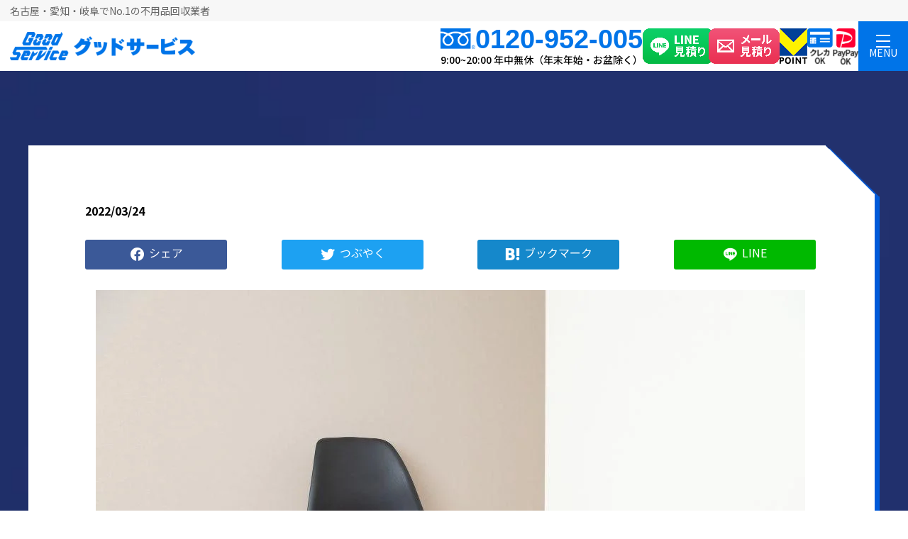

--- FILE ---
content_type: text/html; charset=UTF-8
request_url: https://www.kataduke-kaitori.com/cat-columns/post-12727/
body_size: 18811
content:
<!DOCTYPE html>
<html lang="ja">

<head>
  <meta charset="UTF-8">
  <meta http-equiv="X-UA-Compatible" content="ie=edge">
  <meta name="viewport" content="width=device-width,initial-scale=1.0,maximum-scale=1.0,user-scalable=0" />
  <meta name="format-detection" content="telephone=no">
  <!-- Google Tag Manager -->
  <script>
  (function(w, d, s, l, i) {
    w[l] = w[l] || [];
    w[l].push({
      'gtm.start': new Date().getTime(),
      event: 'gtm.js'
    });
    var f = d.getElementsByTagName(s)[0],
      j = d.createElement(s),
      dl = l != 'dataLayer' ? '&l=' + l : '';
    j.async = true;
    j.src =
      'https://www.googletagmanager.com/gtm.js?id=' + i + dl;
    f.parentNode.insertBefore(j, f);
  })(window, document, 'script', 'dataLayer', 'GTM-WC7SZS9');
  </script>
  <!-- End Google Tag Manager -->
  <meta name="google-site-verification" content="Q-NSx2KBLTfMig6_ayXF-NBsSzzXeto3Wy1MT9vH3kk" />

  
  
  
  
  <!-- Google Tag Manager -->
  <script>
  (function(w, d, s, l, i) {
    w[l] = w[l] || [];
    w[l].push({
      'gtm.start': new Date().getTime(),
      event: 'gtm.js'
    });
    var f = d.getElementsByTagName(s)[0],
      j = d.createElement(s),
      dl = l != 'dataLayer' ? '&l=' + l : '';
    j.async = true;
    j.src =
      'https://www.googletagmanager.com/gtm.js?id=' + i + dl;
    f.parentNode.insertBefore(j, f);
  })(window, document, 'script', 'dataLayer', 'GTM-PN69JVQ');
  </script>
  <!-- End Google Tag Manager -->

  <title>【完全網羅】不要になった椅子の捨て方！おすすめの人や確認すべき注意点なども解説！ - 名古屋不用品回収グッドサービス</title>
  <link rel="shortcut icon" href="https://www.kataduke-kaitori.com/favicon.ico" />
  <link rel="stylesheet" type="text/css" href="https://www.kataduke-kaitori.com/wp/wp-content/themes/wk_kataduke-kaitori/css/reset.css" media="all" />
  <link rel="stylesheet" type="text/css" href="https://www.kataduke-kaitori.com/wp/wp-content/themes/wk_kataduke-kaitori/css/common.css?20260117-153920" media="all" />
  <link rel="stylesheet" type="text/css" href="https://www.kataduke-kaitori.com/wp/wp-content/themes/wk_kataduke-kaitori/css/layout.css?20260117-153920" media="all" />
  <link rel="stylesheet" type="text/css" href="https://www.kataduke-kaitori.com/wp/wp-content/themes/wk_kataduke-kaitori/css/page.css?20251028" media="all" />
    <link rel="stylesheet" type="text/css" href="https://www.kataduke-kaitori.com/wp/wp-content/themes/wk_kataduke-kaitori/css/slick-theme.css">
  <link rel="stylesheet" type="text/css" href="https://www.kataduke-kaitori.com/wp/wp-content/themes/wk_kataduke-kaitori/css/slick.css">
  <link rel="stylesheet" type="text/css" href="https://www.kataduke-kaitori.com/wp/wp-content/themes/wk_kataduke-kaitori/ws/css/ws.css?20260117-153920">
    <link rel="stylesheet" type="text/css" href="https://www.kataduke-kaitori.com/wp/wp-content/themes/wk_kataduke-kaitori/fonts/font.css">
  <link rel="preconnect" href="https://fonts.googleapis.com">
  <link rel="preconnect" href="https://fonts.gstatic.com" crossorigin>
  <link href="https://fonts.googleapis.com/css2?family=Noto+Sans+JP:wght@400;500;700;900&family=Quicksand:wght@300..700&display=swap" rel="stylesheet">
  <link rel="stylesheet" type="text/css" href="https://www.kataduke-kaitori.com/wp/wp-content/themes/wk_kataduke-kaitori/css/kt-style.css">

  <!-- css custom -->
  <link rel="stylesheet" type="text/css" href="https://www.kataduke-kaitori.com/assets/css/FreePage.min.css"
    media="all" />
  <!-- css custom -->

  <!-- ディスクリプション -->
      <meta name="description" content="引越しや断捨離などしたことで、椅子の買い替えや処分が必要になったときに、どのような捨て方が最適なのか悩んでしまうこともあるでしょう。とくに椅子のような大きめの家具の場合、業者に回収してもらうのか粗大ごみで処分するのかなど、さまざまな選択肢があります。 この記事…">
  
    <!-- /ディスクリプション -->

  <meta name='robots' content='max-image-preview:large' />
<style id='wp-img-auto-sizes-contain-inline-css' type='text/css'>
img:is([sizes=auto i],[sizes^="auto," i]){contain-intrinsic-size:3000px 1500px}
/*# sourceURL=wp-img-auto-sizes-contain-inline-css */
</style>
<style id='wp-block-library-inline-css' type='text/css'>
:root{--wp-block-synced-color:#7a00df;--wp-block-synced-color--rgb:122,0,223;--wp-bound-block-color:var(--wp-block-synced-color);--wp-editor-canvas-background:#ddd;--wp-admin-theme-color:#007cba;--wp-admin-theme-color--rgb:0,124,186;--wp-admin-theme-color-darker-10:#006ba1;--wp-admin-theme-color-darker-10--rgb:0,107,160.5;--wp-admin-theme-color-darker-20:#005a87;--wp-admin-theme-color-darker-20--rgb:0,90,135;--wp-admin-border-width-focus:2px}@media (min-resolution:192dpi){:root{--wp-admin-border-width-focus:1.5px}}.wp-element-button{cursor:pointer}:root .has-very-light-gray-background-color{background-color:#eee}:root .has-very-dark-gray-background-color{background-color:#313131}:root .has-very-light-gray-color{color:#eee}:root .has-very-dark-gray-color{color:#313131}:root .has-vivid-green-cyan-to-vivid-cyan-blue-gradient-background{background:linear-gradient(135deg,#00d084,#0693e3)}:root .has-purple-crush-gradient-background{background:linear-gradient(135deg,#34e2e4,#4721fb 50%,#ab1dfe)}:root .has-hazy-dawn-gradient-background{background:linear-gradient(135deg,#faaca8,#dad0ec)}:root .has-subdued-olive-gradient-background{background:linear-gradient(135deg,#fafae1,#67a671)}:root .has-atomic-cream-gradient-background{background:linear-gradient(135deg,#fdd79a,#004a59)}:root .has-nightshade-gradient-background{background:linear-gradient(135deg,#330968,#31cdcf)}:root .has-midnight-gradient-background{background:linear-gradient(135deg,#020381,#2874fc)}:root{--wp--preset--font-size--normal:16px;--wp--preset--font-size--huge:42px}.has-regular-font-size{font-size:1em}.has-larger-font-size{font-size:2.625em}.has-normal-font-size{font-size:var(--wp--preset--font-size--normal)}.has-huge-font-size{font-size:var(--wp--preset--font-size--huge)}.has-text-align-center{text-align:center}.has-text-align-left{text-align:left}.has-text-align-right{text-align:right}.has-fit-text{white-space:nowrap!important}#end-resizable-editor-section{display:none}.aligncenter{clear:both}.items-justified-left{justify-content:flex-start}.items-justified-center{justify-content:center}.items-justified-right{justify-content:flex-end}.items-justified-space-between{justify-content:space-between}.screen-reader-text{border:0;clip-path:inset(50%);height:1px;margin:-1px;overflow:hidden;padding:0;position:absolute;width:1px;word-wrap:normal!important}.screen-reader-text:focus{background-color:#ddd;clip-path:none;color:#444;display:block;font-size:1em;height:auto;left:5px;line-height:normal;padding:15px 23px 14px;text-decoration:none;top:5px;width:auto;z-index:100000}html :where(.has-border-color){border-style:solid}html :where([style*=border-top-color]){border-top-style:solid}html :where([style*=border-right-color]){border-right-style:solid}html :where([style*=border-bottom-color]){border-bottom-style:solid}html :where([style*=border-left-color]){border-left-style:solid}html :where([style*=border-width]){border-style:solid}html :where([style*=border-top-width]){border-top-style:solid}html :where([style*=border-right-width]){border-right-style:solid}html :where([style*=border-bottom-width]){border-bottom-style:solid}html :where([style*=border-left-width]){border-left-style:solid}html :where(img[class*=wp-image-]){height:auto;max-width:100%}:where(figure){margin:0 0 1em}html :where(.is-position-sticky){--wp-admin--admin-bar--position-offset:var(--wp-admin--admin-bar--height,0px)}@media screen and (max-width:600px){html :where(.is-position-sticky){--wp-admin--admin-bar--position-offset:0px}}

/*# sourceURL=wp-block-library-inline-css */
</style><style id='global-styles-inline-css' type='text/css'>
:root{--wp--preset--aspect-ratio--square: 1;--wp--preset--aspect-ratio--4-3: 4/3;--wp--preset--aspect-ratio--3-4: 3/4;--wp--preset--aspect-ratio--3-2: 3/2;--wp--preset--aspect-ratio--2-3: 2/3;--wp--preset--aspect-ratio--16-9: 16/9;--wp--preset--aspect-ratio--9-16: 9/16;--wp--preset--color--black: #000000;--wp--preset--color--cyan-bluish-gray: #abb8c3;--wp--preset--color--white: #ffffff;--wp--preset--color--pale-pink: #f78da7;--wp--preset--color--vivid-red: #cf2e2e;--wp--preset--color--luminous-vivid-orange: #ff6900;--wp--preset--color--luminous-vivid-amber: #fcb900;--wp--preset--color--light-green-cyan: #7bdcb5;--wp--preset--color--vivid-green-cyan: #00d084;--wp--preset--color--pale-cyan-blue: #8ed1fc;--wp--preset--color--vivid-cyan-blue: #0693e3;--wp--preset--color--vivid-purple: #9b51e0;--wp--preset--gradient--vivid-cyan-blue-to-vivid-purple: linear-gradient(135deg,rgb(6,147,227) 0%,rgb(155,81,224) 100%);--wp--preset--gradient--light-green-cyan-to-vivid-green-cyan: linear-gradient(135deg,rgb(122,220,180) 0%,rgb(0,208,130) 100%);--wp--preset--gradient--luminous-vivid-amber-to-luminous-vivid-orange: linear-gradient(135deg,rgb(252,185,0) 0%,rgb(255,105,0) 100%);--wp--preset--gradient--luminous-vivid-orange-to-vivid-red: linear-gradient(135deg,rgb(255,105,0) 0%,rgb(207,46,46) 100%);--wp--preset--gradient--very-light-gray-to-cyan-bluish-gray: linear-gradient(135deg,rgb(238,238,238) 0%,rgb(169,184,195) 100%);--wp--preset--gradient--cool-to-warm-spectrum: linear-gradient(135deg,rgb(74,234,220) 0%,rgb(151,120,209) 20%,rgb(207,42,186) 40%,rgb(238,44,130) 60%,rgb(251,105,98) 80%,rgb(254,248,76) 100%);--wp--preset--gradient--blush-light-purple: linear-gradient(135deg,rgb(255,206,236) 0%,rgb(152,150,240) 100%);--wp--preset--gradient--blush-bordeaux: linear-gradient(135deg,rgb(254,205,165) 0%,rgb(254,45,45) 50%,rgb(107,0,62) 100%);--wp--preset--gradient--luminous-dusk: linear-gradient(135deg,rgb(255,203,112) 0%,rgb(199,81,192) 50%,rgb(65,88,208) 100%);--wp--preset--gradient--pale-ocean: linear-gradient(135deg,rgb(255,245,203) 0%,rgb(182,227,212) 50%,rgb(51,167,181) 100%);--wp--preset--gradient--electric-grass: linear-gradient(135deg,rgb(202,248,128) 0%,rgb(113,206,126) 100%);--wp--preset--gradient--midnight: linear-gradient(135deg,rgb(2,3,129) 0%,rgb(40,116,252) 100%);--wp--preset--font-size--small: 13px;--wp--preset--font-size--medium: 20px;--wp--preset--font-size--large: 36px;--wp--preset--font-size--x-large: 42px;--wp--preset--spacing--20: 0.44rem;--wp--preset--spacing--30: 0.67rem;--wp--preset--spacing--40: 1rem;--wp--preset--spacing--50: 1.5rem;--wp--preset--spacing--60: 2.25rem;--wp--preset--spacing--70: 3.38rem;--wp--preset--spacing--80: 5.06rem;--wp--preset--shadow--natural: 6px 6px 9px rgba(0, 0, 0, 0.2);--wp--preset--shadow--deep: 12px 12px 50px rgba(0, 0, 0, 0.4);--wp--preset--shadow--sharp: 6px 6px 0px rgba(0, 0, 0, 0.2);--wp--preset--shadow--outlined: 6px 6px 0px -3px rgb(255, 255, 255), 6px 6px rgb(0, 0, 0);--wp--preset--shadow--crisp: 6px 6px 0px rgb(0, 0, 0);}:where(.is-layout-flex){gap: 0.5em;}:where(.is-layout-grid){gap: 0.5em;}body .is-layout-flex{display: flex;}.is-layout-flex{flex-wrap: wrap;align-items: center;}.is-layout-flex > :is(*, div){margin: 0;}body .is-layout-grid{display: grid;}.is-layout-grid > :is(*, div){margin: 0;}:where(.wp-block-columns.is-layout-flex){gap: 2em;}:where(.wp-block-columns.is-layout-grid){gap: 2em;}:where(.wp-block-post-template.is-layout-flex){gap: 1.25em;}:where(.wp-block-post-template.is-layout-grid){gap: 1.25em;}.has-black-color{color: var(--wp--preset--color--black) !important;}.has-cyan-bluish-gray-color{color: var(--wp--preset--color--cyan-bluish-gray) !important;}.has-white-color{color: var(--wp--preset--color--white) !important;}.has-pale-pink-color{color: var(--wp--preset--color--pale-pink) !important;}.has-vivid-red-color{color: var(--wp--preset--color--vivid-red) !important;}.has-luminous-vivid-orange-color{color: var(--wp--preset--color--luminous-vivid-orange) !important;}.has-luminous-vivid-amber-color{color: var(--wp--preset--color--luminous-vivid-amber) !important;}.has-light-green-cyan-color{color: var(--wp--preset--color--light-green-cyan) !important;}.has-vivid-green-cyan-color{color: var(--wp--preset--color--vivid-green-cyan) !important;}.has-pale-cyan-blue-color{color: var(--wp--preset--color--pale-cyan-blue) !important;}.has-vivid-cyan-blue-color{color: var(--wp--preset--color--vivid-cyan-blue) !important;}.has-vivid-purple-color{color: var(--wp--preset--color--vivid-purple) !important;}.has-black-background-color{background-color: var(--wp--preset--color--black) !important;}.has-cyan-bluish-gray-background-color{background-color: var(--wp--preset--color--cyan-bluish-gray) !important;}.has-white-background-color{background-color: var(--wp--preset--color--white) !important;}.has-pale-pink-background-color{background-color: var(--wp--preset--color--pale-pink) !important;}.has-vivid-red-background-color{background-color: var(--wp--preset--color--vivid-red) !important;}.has-luminous-vivid-orange-background-color{background-color: var(--wp--preset--color--luminous-vivid-orange) !important;}.has-luminous-vivid-amber-background-color{background-color: var(--wp--preset--color--luminous-vivid-amber) !important;}.has-light-green-cyan-background-color{background-color: var(--wp--preset--color--light-green-cyan) !important;}.has-vivid-green-cyan-background-color{background-color: var(--wp--preset--color--vivid-green-cyan) !important;}.has-pale-cyan-blue-background-color{background-color: var(--wp--preset--color--pale-cyan-blue) !important;}.has-vivid-cyan-blue-background-color{background-color: var(--wp--preset--color--vivid-cyan-blue) !important;}.has-vivid-purple-background-color{background-color: var(--wp--preset--color--vivid-purple) !important;}.has-black-border-color{border-color: var(--wp--preset--color--black) !important;}.has-cyan-bluish-gray-border-color{border-color: var(--wp--preset--color--cyan-bluish-gray) !important;}.has-white-border-color{border-color: var(--wp--preset--color--white) !important;}.has-pale-pink-border-color{border-color: var(--wp--preset--color--pale-pink) !important;}.has-vivid-red-border-color{border-color: var(--wp--preset--color--vivid-red) !important;}.has-luminous-vivid-orange-border-color{border-color: var(--wp--preset--color--luminous-vivid-orange) !important;}.has-luminous-vivid-amber-border-color{border-color: var(--wp--preset--color--luminous-vivid-amber) !important;}.has-light-green-cyan-border-color{border-color: var(--wp--preset--color--light-green-cyan) !important;}.has-vivid-green-cyan-border-color{border-color: var(--wp--preset--color--vivid-green-cyan) !important;}.has-pale-cyan-blue-border-color{border-color: var(--wp--preset--color--pale-cyan-blue) !important;}.has-vivid-cyan-blue-border-color{border-color: var(--wp--preset--color--vivid-cyan-blue) !important;}.has-vivid-purple-border-color{border-color: var(--wp--preset--color--vivid-purple) !important;}.has-vivid-cyan-blue-to-vivid-purple-gradient-background{background: var(--wp--preset--gradient--vivid-cyan-blue-to-vivid-purple) !important;}.has-light-green-cyan-to-vivid-green-cyan-gradient-background{background: var(--wp--preset--gradient--light-green-cyan-to-vivid-green-cyan) !important;}.has-luminous-vivid-amber-to-luminous-vivid-orange-gradient-background{background: var(--wp--preset--gradient--luminous-vivid-amber-to-luminous-vivid-orange) !important;}.has-luminous-vivid-orange-to-vivid-red-gradient-background{background: var(--wp--preset--gradient--luminous-vivid-orange-to-vivid-red) !important;}.has-very-light-gray-to-cyan-bluish-gray-gradient-background{background: var(--wp--preset--gradient--very-light-gray-to-cyan-bluish-gray) !important;}.has-cool-to-warm-spectrum-gradient-background{background: var(--wp--preset--gradient--cool-to-warm-spectrum) !important;}.has-blush-light-purple-gradient-background{background: var(--wp--preset--gradient--blush-light-purple) !important;}.has-blush-bordeaux-gradient-background{background: var(--wp--preset--gradient--blush-bordeaux) !important;}.has-luminous-dusk-gradient-background{background: var(--wp--preset--gradient--luminous-dusk) !important;}.has-pale-ocean-gradient-background{background: var(--wp--preset--gradient--pale-ocean) !important;}.has-electric-grass-gradient-background{background: var(--wp--preset--gradient--electric-grass) !important;}.has-midnight-gradient-background{background: var(--wp--preset--gradient--midnight) !important;}.has-small-font-size{font-size: var(--wp--preset--font-size--small) !important;}.has-medium-font-size{font-size: var(--wp--preset--font-size--medium) !important;}.has-large-font-size{font-size: var(--wp--preset--font-size--large) !important;}.has-x-large-font-size{font-size: var(--wp--preset--font-size--x-large) !important;}
/*# sourceURL=global-styles-inline-css */
</style>

<style id='classic-theme-styles-inline-css' type='text/css'>
/*! This file is auto-generated */
.wp-block-button__link{color:#fff;background-color:#32373c;border-radius:9999px;box-shadow:none;text-decoration:none;padding:calc(.667em + 2px) calc(1.333em + 2px);font-size:1.125em}.wp-block-file__button{background:#32373c;color:#fff;text-decoration:none}
/*# sourceURL=/wp-includes/css/classic-themes.min.css */
</style>
<link rel='stylesheet' id='contact-form-7-css' href='https://www.kataduke-kaitori.com/wp/wp-content/plugins/contact-form-7/includes/css/styles.css?ver=5.1.4' type='text/css' media='all' />
<link rel='stylesheet' id='ez-toc-css' href='https://www.kataduke-kaitori.com/wp/wp-content/plugins/easy-table-of-contents/assets/css/screen.min.css?ver=2.0.71' type='text/css' media='all' />
<style id='ez-toc-inline-css' type='text/css'>
div#ez-toc-container .ez-toc-title {font-size: 120%;}div#ez-toc-container .ez-toc-title {font-weight: 500;}div#ez-toc-container ul li {font-size: 95%;}div#ez-toc-container ul li {font-weight: 500;}div#ez-toc-container nav ul ul li {font-size: 90%;}
.ez-toc-container-direction {direction: ltr;}.ez-toc-counter ul{counter-reset: item ;}.ez-toc-counter nav ul li a::before {content: counters(item, '.', decimal) '. ';display: inline-block;counter-increment: item;flex-grow: 0;flex-shrink: 0;margin-right: .2em; float: left; }.ez-toc-widget-direction {direction: ltr;}.ez-toc-widget-container ul{counter-reset: item ;}.ez-toc-widget-container nav ul li a::before {content: counters(item, '.', decimal) '. ';display: inline-block;counter-increment: item;flex-grow: 0;flex-shrink: 0;margin-right: .2em; float: left; }
/*# sourceURL=ez-toc-inline-css */
</style>
<script type="text/javascript" src="https://www.kataduke-kaitori.com/wp/wp-includes/js/jquery/jquery.min.js?ver=3.7.1" id="jquery-core-js"></script>
<script type="text/javascript" src="https://www.kataduke-kaitori.com/wp/wp-includes/js/jquery/jquery-migrate.min.js?ver=3.4.1" id="jquery-migrate-js"></script>
<meta name="cdp-version" content="1.4.9" /><link rel="canonical" href="https://www.kataduke-kaitori.com/cat-columns/post-12727/">

</head>

<body class="wp-singular post-template-default single single-post postid-12727 single-format-standard wp-theme-wk_kataduke-kaitori">
  <!-- Google Tag Manager (noscript) -->
  <noscript><iframe src="https://www.googletagmanager.com/ns.html?id=GTM-WC7SZS9" height="0" width="0"
      style="display:none;visibility:hidden"></iframe></noscript>
  <!-- End Google Tag Manager (noscript) -->
  <!-- Google Tag Manager (noscript) -->
  <noscript><iframe src="https://www.googletagmanager.com/ns.html?id=GTM-PN69JVQ" height="0" width="0"
      style="display:none;visibility:hidden"></iframe></noscript>
  <!-- End Google Tag Manager (noscript) -->

  <div id="wrapper" class="topwrapper">
    <header id="header" class="gheader">
                    <div class="gheader-h1-wrap">
                <p class="gheader-h1">名古屋・愛知・岐阜でNo.1の不用品回収業者</p>
            </div>
                <div class="gheader-content">
            <a href="https://www.kataduke-kaitori.com" class="gheader-logo op">
                <img width="261" height="40" src="https://www.kataduke-kaitori.com/wp/wp-content/themes/wk_kataduke-kaitori/images/common/logo_re.png" alt="不用品回収のグッドサービス" class="logo">
            </a>
            <div class="gheader-lineup">
                <div class="gheader-tel">
                    <a href="tel:0120-952-005" class="gheader-tel-wrap">
                        <img width="49" height="29" src="https://www.kataduke-kaitori.com/wp/wp-content/themes/wk_kataduke-kaitori/images/common/hd_icon_tel.png" alt="" class="icon">
                        <span class="text">0120-952-005</span>
                    </a>
                    <p class="gheader-tel-open">9:00~20:00 年中無休（年末年始・お盆除く）</p>
                </div>
                <a href="https://www.kataduke-kaitori.com/contact/#line" class="gheader-contact-button op">
                    <img width="100" height="50" src="https://www.kataduke-kaitori.com/wp/wp-content/themes/wk_kataduke-kaitori/images/common/hd_btn_line.png" alt="LINE見積り" class="image">
                </a>
                <a href="https://www.kataduke-kaitori.com/contact/#mailForm" class="gheader-contact-button op">
                    <img width="100" height="50" src="https://www.kataduke-kaitori.com/wp/wp-content/themes/wk_kataduke-kaitori/images/common/hd_btn_mail.png" alt="メール見積り" class="image">
                </a>
                <span class="gheader-payment-button">
                    <img width="39" height="50" src="https://www.kataduke-kaitori.com/wp/wp-content/themes/wk_kataduke-kaitori/images/common/hd_btn_vpoint.png" alt="V-POINT" class="image">
                </span>
                <span class="gheader-payment-button">
                    <img width="36" height="50" src="https://www.kataduke-kaitori.com/wp/wp-content/themes/wk_kataduke-kaitori/images/common/hd_btn_creditcard.png" alt="クレカOK" class="image">
                </span>
                <span class="gheader-payment-button">
                    <img width="36" height="50" src="https://www.kataduke-kaitori.com/wp/wp-content/themes/wk_kataduke-kaitori/images/common/hd_btn_paypay.png" alt="PayPayOK" class="image">
                </span>
            </div>
            <div class="gheader-btn-menu">
                <div id="js_gheader_hamburger" class="gheader-btn-menu-inner op">
                    <img width="20" height="20" src="https://www.kataduke-kaitori.com/wp/wp-content/themes/wk_kataduke-kaitori/images/common/hd_btn_hamburger.png" alt="" class="icon menu">
                    <span class="text menu">MENU</span>
                    <img width="20" height="20" src="https://www.kataduke-kaitori.com/wp/wp-content/themes/wk_kataduke-kaitori/images/common/hd_btn_hamburger_minus.png" alt="" class="icon close">
                    <span class="text close">CLOSE</span>
                </div>
            </div>
        </div>

        <nav id="header_navigation" class="gheader-gnavigation">
            <ul class="gheader-gnavigation-menu-list">
                <li class="gheader-gnavigation-menu-item">
                    <a href="https://www.kataduke-kaitori.com" class="gheader-gnavigation-menu-item-inner">
                        <img width="23" height="23" src="https://www.kataduke-kaitori.com/wp/wp-content/themes/wk_kataduke-kaitori/images/common/hd_menu_icon_home.png" alt="" class="icon">
                        <span class="text">TOP</span>
                        <img width="15" height="15" src="https://www.kataduke-kaitori.com/wp/wp-content/themes/wk_kataduke-kaitori/images/common/ico_arrow03.png" alt="" class="arrow">
                    </a>
                </li>
                <li class="gheader-gnavigation-menu-item">
                    <a href="https://www.kataduke-kaitori.com/clearance/" class="gheader-gnavigation-menu-item-inner">
                        <img width="23" height="23" src="https://www.kataduke-kaitori.com/wp/wp-content/themes/wk_kataduke-kaitori/images/common/hd_menu_icon_recycling.png" alt="" class="icon">
                        <span class="text">不用品回収</span>
                        <img width="15" height="15" src="https://www.kataduke-kaitori.com/wp/wp-content/themes/wk_kataduke-kaitori/images/common/ico_arrow03.png" alt="" class="arrow">
                    </a>
                </li>
                <li class="gheader-gnavigation-menu-item">
                    <a href="https://www.kataduke-kaitori.com/price/" class="gheader-gnavigation-menu-item-inner">
                        <img width="23" height="23" src="https://www.kataduke-kaitori.com/wp/wp-content/themes/wk_kataduke-kaitori/images/common/hd_menu_icon_price.png" alt="" class="icon">
                        <span class="text">料金表</span>
                        <img width="15" height="15" src="https://www.kataduke-kaitori.com/wp/wp-content/themes/wk_kataduke-kaitori/images/common/ico_arrow03.png" alt="" class="arrow">
                    </a>
                </li>
                <li class="gheader-gnavigation-menu-item">
                    <a href="https://www.kataduke-kaitori.com/voice/" class="gheader-gnavigation-menu-item-inner">
                        <img width="23" height="23" src="https://www.kataduke-kaitori.com/wp/wp-content/themes/wk_kataduke-kaitori/images/common/hd_menu_icon_performance.png" alt="" class="icon">
                        <span class="text">実績紹介</span>
                        <img width="15" height="15" src="https://www.kataduke-kaitori.com/wp/wp-content/themes/wk_kataduke-kaitori/images/common/ico_arrow03.png" alt="" class="arrow">
                    </a>
                </li>
                <li class="gheader-gnavigation-menu-item">
                    <a href="https://www.kataduke-kaitori.com/user-reviews/" class="gheader-gnavigation-menu-item-inner">
                        <img width="23" height="23" src="https://www.kataduke-kaitori.com/wp/wp-content/themes/wk_kataduke-kaitori/images/common/hd_menu_icon_reviews.png" alt="" class="icon">
                        <span class="text">お客様からの口コミ</span>
                        <img width="15" height="15" src="https://www.kataduke-kaitori.com/wp/wp-content/themes/wk_kataduke-kaitori/images/common/ico_arrow03.png" alt="" class="arrow">
                    </a>
                </li>
                <li class="gheader-gnavigation-menu-item">
                    <a href="https://www.kataduke-kaitori.com/faq/" class="gheader-gnavigation-menu-item-inner">
                        <img width="23" height="23" src="https://www.kataduke-kaitori.com/wp/wp-content/themes/wk_kataduke-kaitori/images/common/hd_menu_icon_faq.png" alt="" class="icon">
                        <span class="text">よくある質問</span>
                        <img width="15" height="15" src="https://www.kataduke-kaitori.com/wp/wp-content/themes/wk_kataduke-kaitori/images/common/ico_arrow03.png" alt="" class="arrow">
                    </a>
                </li>
                <li class="gheader-gnavigation-menu-item">
                    <a href="https://www.kataduke-kaitori.com/service_area/" class="gheader-gnavigation-menu-item-inner">
                        <img width="23" height="23" src="https://www.kataduke-kaitori.com/wp/wp-content/themes/wk_kataduke-kaitori/images/common/hd_menu_icon_area.png" alt="" class="icon">
                        <span class="text">対応エリア</span>
                        <img width="15" height="15" src="https://www.kataduke-kaitori.com/wp/wp-content/themes/wk_kataduke-kaitori/images/common/ico_arrow03.png" alt="" class="arrow">
                    </a>
                </li>
                <li class="gheader-gnavigation-menu-item">
                    <a href="https://www.kataduke-kaitori.com/contact/" class="gheader-gnavigation-menu-item-inner">
                        <img width="23" height="23" src="https://www.kataduke-kaitori.com/wp/wp-content/themes/wk_kataduke-kaitori/images/common/hd_menu_icon_contact.png" alt="" class="icon">
                        <span class="text">お問い合わせ・お見積り</span>
                        <img width="15" height="15" src="https://www.kataduke-kaitori.com/wp/wp-content/themes/wk_kataduke-kaitori/images/common/ico_arrow03.png" alt="" class="arrow">
                    </a>
                </li>
                <li class="gheader-gnavigation-menu-item">
                    <span class="gheader-gnavigation-menu-item-inner js-gnavi-submenu">
                        <img width="23" height="23" src="https://www.kataduke-kaitori.com/wp/wp-content/themes/wk_kataduke-kaitori/images/common/hd_menu_icon_service.png" alt="" class="icon">
                        <span class="text">サービス一覧</span>
                        <span class="gheader-gnavigation-menu-item-plusminus">
                            <span class="bar"></span>
                            <span class="bar"></span>
                        </span>
                    </span>
                    <ul class="gheader-gnavigation-submenu-list">
                        <li class="gheader-gnavigation-submenu-item">
                            <a href="https://www.kataduke-kaitori.com/home-appliances/" class="gheader-gnavigation-submenu-item-inner">
                                <span class="text">家電の回収・処分</span>
                            </a>
                        </li>
                        <li class="gheader-gnavigation-submenu-item">
                            <a href="https://www.kataduke-kaitori.com/sodaigomi-kaishu/" class="gheader-gnavigation-submenu-item-inner">
                                <span class="text">粗大ごみの回収・処分</span>
                            </a>
                        </li>
                        <li class="gheader-gnavigation-submenu-item">
                            <a href="https://www.kataduke-kaitori.com/moving/" class="gheader-gnavigation-submenu-item-inner">
                                <span class="text">お引越しに伴う不用品回収</span>
                            </a>
                        </li>
                        <li class="gheader-gnavigation-submenu-item">
                            <a href="https://www.kataduke-kaitori.com/office/" class="gheader-gnavigation-submenu-item-inner">
                                <span class="text">オフィスの不用品回収</span>
                            </a>
                        </li>
                        <li class="gheader-gnavigation-submenu-item">
                            <a href="https://www.kataduke-kaitori.com/gomiyashiki-kataduke/" class="gheader-gnavigation-submenu-item-inner">
                                <span class="text">ゴミ屋敷・汚部屋のお片付け</span>
                            </a>
                        </li>
                        <li class="gheader-gnavigation-submenu-item">
                            <a href="https://www.kataduke-kaitori.com/clearance/" class="gheader-gnavigation-submenu-item-inner">
                                <span class="text">大量の不用品・お家丸ごと</span>
                            </a>
                        </li>
                        <li class="gheader-gnavigation-submenu-item">
                            <a href="https://www.kataduke-kaitori.com/relic/" class="gheader-gnavigation-submenu-item-inner">
                                <span class="text">遺品整理・生前整理</span>
                            </a>
                        </li>
                        <li class="gheader-gnavigation-submenu-item">
                            <a href="https://www.kataduke-kaitori.com/purchase/" class="gheader-gnavigation-submenu-item-inner">
                                <span class="text">不用品の高価買取</span>
                            </a>
                        </li>
                    </ul>
                </li>
                <li class="gheader-gnavigation-menu-item">
                    <span class="gheader-gnavigation-menu-item-inner js-gnavi-submenu">
                        <img width="23" height="23" src="https://www.kataduke-kaitori.com/wp/wp-content/themes/wk_kataduke-kaitori/images/common/hd_menu_icon_others.png" alt="" class="icon">
                        <span class="text">その他のサービス</span>
                        <span class="gheader-gnavigation-menu-item-plusminus">
                            <span class="bar"></span>
                            <span class="bar"></span>
                        </span>
                    </span>
                    <ul class="gheader-gnavigation-submenu-list">
                        <li class="gheader-gnavigation-submenu-item">
                            <a href="https://www.kataduke-kaitori.com/disinfection/" class="gheader-gnavigation-submenu-item-inner">
                                <span class="text">除菌コーティング</span>
                            </a>
                        </li>
                        <li class="gheader-gnavigation-submenu-item">
                            <a href="https://www.kataduke-kaitori.com/clean/" class="gheader-gnavigation-submenu-item-inner">
                                <span class="text">特殊清掃</span>
                            </a>
                        </li>
                        <li class="gheader-gnavigation-submenu-item">
                            <a href="https://www.kataduke-kaitori.com/demolition/" class="gheader-gnavigation-submenu-item-inner">
                                <span class="text">家屋解体</span>
                            </a>
                        </li>
                        <li class="gheader-gnavigation-submenu-item">
                            <a href="https://www.kataduke-kaitori.com/reborn/" class="gheader-gnavigation-submenu-item-inner">
                                <span class="text">雑貨等の寄付「リボーン」</span>
                            </a>
                        </li>
                    </ul>
                </li>
                <li class="gheader-gnavigation-menu-item">
                    <a href="https://www.kataduke-kaitori.com/about/" class="gheader-gnavigation-menu-item-inner">
                        <img width="23" height="23" src="https://www.kataduke-kaitori.com/wp/wp-content/themes/wk_kataduke-kaitori/images/common/hd_menu_icon_about.png" alt="" class="icon">
                        <span class="text">グッドサービスについて</span>
                        <img width="15" height="15" src="https://www.kataduke-kaitori.com/wp/wp-content/themes/wk_kataduke-kaitori/images/common/ico_arrow03.png" alt="" class="arrow">
                    </a>
                </li>
            </ul>
        </nav>
    </header>
      <section id="teaser" class="teaserminh">
      <div class="inner">
        <div class="teaserbox02">
          <div class="newdetailtit">
            <p class="newdetailtitcat">お役立ちコラム</p>
            <h1>【完全網羅】不要になった椅子の捨て方！おすすめの人や確認すべき注意点なども解説！</h1>
          </div>
        </div>
      </div>
    </section>
    <section id="breadcrumb">
      <div class="inner">
        <p class="bread" itemscope itemtype="http://schema.org/BreadcrumbList">
          <span itemprop="itemListElement" itemscope itemtype="http://schema.org/ListItem"><a href="https://www.kataduke-kaitori.com/" itemprop="item"><span itemprop="name">不用品回収グッドサービス</span></a>TOP<span class="bread_arrow">&gt;</span><meta itemprop="position" content="1" /></span>
          <span itemprop="itemListElement" itemscope itemtype="http://schema.org/ListItem"><a href="https://www.kataduke-kaitori.com/cat-columns/" itemprop="item"><span itemprop="name">お役立ちコラム</span></a><span class="bread_arrow">&gt;</span><meta itemprop="position" content="2" /></span>
                      <span itemprop="itemListElement" itemscope itemtype="http://schema.org/ListItem"><span itemprop="name">【完全網羅】不要になった椅子の捨て方！おすすめの人や確認すべき注意点なども解説！</span><meta itemprop="position" content="3" /></span>
                  </p>
      </div>
    </section>
    <article>
      <section id="contents">
        <div class="newsmain">
          <div class="inner">
            <div class="tsumepanel">
              <div class="newsdetailmain">
                <p class="newscate">
                  2022/03/24                                  </p>
                <ul class="sns-list">
  <li class="sns-list__item">
    <a class="sns-list__link sns-list__link--facebook" href="https://www.facebook.com/share.php?u=https%3A%2F%2Fwww.kataduke-kaitori.com%2Fcat-columns%2Fpost-12727%2F" target="_blank" rel="noopener noreferrer">シェア</a>
  </li>
  <li class="sns-list__item">
    <a class="sns-list__link sns-list__link--twitter" href="https://twitter.com/share?url=https%3A%2F%2Fwww.kataduke-kaitori.com%2Fcat-columns%2Fpost-12727%2F&text=%E3%80%90%E5%AE%8C%E5%85%A8%E7%B6%B2%E7%BE%85%E3%80%91%E4%B8%8D%E8%A6%81%E3%81%AB%E3%81%AA%E3%81%A3%E3%81%9F%E6%A4%85%E5%AD%90%E3%81%AE%E6%8D%A8%E3%81%A6%E6%96%B9%EF%BC%81%E3%81%8A%E3%81%99%E3%81%99%E3%82%81%E3%81%AE%E4%BA%BA%E3%82%84%E7%A2%BA%E8%AA%8D%E3%81%99%E3%81%B9%E3%81%8D%E6%B3%A8%E6%84%8F%E7%82%B9%E3%81%AA%E3%81%A9%E3%82%82%E8%A7%A3%E8%AA%AC%EF%BC%81%20%26%238211%3B%20%E5%90%8D%E5%8F%A4%E5%B1%8B%E3%81%AE%E4%B8%8D%E7%94%A8%E5%93%81%E5%9B%9E%E5%8F%8E%E3%81%AF%E3%81%8A%E4%BB%BB%E3%81%9B%E4%B8%8B%E3%81%95%E3%81%84%EF%BC%81%E3%80%8E%E3%82%B0%E3%83%83%E3%83%89%E3%82%B5%E3%83%BC%E3%83%93%E3%82%B9%E3%80%8F&hashtags=%E4%B8%8D%E7%94%A8%E5%93%81%E5%9B%9E%E5%8F%8E%E3%81%AE%E3%82%B0%E3%83%83%E3%83%89%E3%82%B5%E3%83%BC%E3%83%93%E3%82%B9" target="_blank" rel="noopener noreferrer">つぶやく</a>
  </li>
  <li class="sns-list__item">
    <a class="sns-list__link sns-list__link--hatena" href="https://b.hatena.ne.jp/entry/https%3A%2F%2Fwww.kataduke-kaitori.com%2Fcat-columns%2Fpost-12727%2F" target="_blank" rel="noopener noreferrer">ブックマーク</a>
  </li>
  <li class="sns-list__item">
    <a class="sns-list__link sns-list__link--line" href="https://social-plugins.line.me/lineit/share?url=https%3A%2F%2Fwww.kataduke-kaitori.com%2Fcat-columns%2Fpost-12727%2F" target="_blank" rel="noopener noreferrer">LINE</a>
  </li>
</ul>                <div class="newsdetailpanel">
                <p><img fetchpriority="high" decoding="async" class="aligncenter wp-image-12728 size-full" src="https://www.kataduke-kaitori.com/wp/wp-content/uploads/2022/03/image1-8.jpg" alt="不要になった椅子" width="1000" height="667" /></p>
<p>引越しや断捨離などしたことで、椅子の買い替えや処分が必要になったときに、どのような捨て方が最適なのか悩んでしまうこともあるでしょう。とくに椅子のような大きめの家具の場合、業者に回収してもらうのか粗大ごみで処分するのかなど、さまざまな選択肢があります。</p>
<p>この記事では、<span style="color: #ff9900;"><strong>不要になった椅子の捨て方について、具体的な方法を6つ紹介します。</strong></span>また、記事の後半には椅子を処分する前に確認するべき注意点についても解説するため、これから椅子を処分したいと考えている方は、ぜひ参考にしてみてください。</p>
<div id="ez-toc-container" class="ez-toc-v2_0_71 counter-hierarchy ez-toc-counter ez-toc-grey ez-toc-container-direction">
<div class="ez-toc-title-container">
<p class="ez-toc-title" style="cursor:inherit">Table of Contents</p>
<span class="ez-toc-title-toggle"><a href="#" class="ez-toc-pull-right ez-toc-btn ez-toc-btn-xs ez-toc-btn-default ez-toc-toggle" aria-label="Toggle Table of Content"><span class="ez-toc-js-icon-con"><span class=""><span class="eztoc-hide" style="display:none;">Toggle</span><span class="ez-toc-icon-toggle-span"><svg style="fill: #999;color:#999" xmlns="http://www.w3.org/2000/svg" class="list-377408" width="20px" height="20px" viewBox="0 0 24 24" fill="none"><path d="M6 6H4v2h2V6zm14 0H8v2h12V6zM4 11h2v2H4v-2zm16 0H8v2h12v-2zM4 16h2v2H4v-2zm16 0H8v2h12v-2z" fill="currentColor"></path></svg><svg style="fill: #999;color:#999" class="arrow-unsorted-368013" xmlns="http://www.w3.org/2000/svg" width="10px" height="10px" viewBox="0 0 24 24" version="1.2" baseProfile="tiny"><path d="M18.2 9.3l-6.2-6.3-6.2 6.3c-.2.2-.3.4-.3.7s.1.5.3.7c.2.2.4.3.7.3h11c.3 0 .5-.1.7-.3.2-.2.3-.5.3-.7s-.1-.5-.3-.7zM5.8 14.7l6.2 6.3 6.2-6.3c.2-.2.3-.5.3-.7s-.1-.5-.3-.7c-.2-.2-.4-.3-.7-.3h-11c-.3 0-.5.1-.7.3-.2.2-.3.5-.3.7s.1.5.3.7z"/></svg></span></span></span></a></span></div>
<nav><ul class='ez-toc-list ez-toc-list-level-1 ' ><li class='ez-toc-page-1 ez-toc-heading-level-2'><a class="ez-toc-link ez-toc-heading-1" href="#%E4%B8%8D%E8%A6%81%E3%81%AB%E3%81%AA%E3%81%A3%E3%81%9F%E6%A4%85%E5%AD%90%E3%81%AE%E6%8D%A8%E3%81%A6%E6%96%B96%E9%81%B8" title="不要になった椅子の捨て方6選">不要になった椅子の捨て方6選</a><ul class='ez-toc-list-level-3' ><li class='ez-toc-heading-level-3'><a class="ez-toc-link ez-toc-heading-2" href="#%E6%A4%85%E5%AD%90%E3%81%AE%E6%8D%A8%E3%81%A6%E6%96%B9%E2%91%A0%EF%BC%9A%E3%83%95%E3%83%AA%E3%83%9E%E3%82%A2%E3%83%97%E3%83%AA" title="椅子の捨て方①：フリマアプリ">椅子の捨て方①：フリマアプリ</a></li><li class='ez-toc-page-1 ez-toc-heading-level-3'><a class="ez-toc-link ez-toc-heading-3" href="#%E6%A4%85%E5%AD%90%E3%81%AE%E6%8D%A8%E3%81%A6%E6%96%B9%E2%91%A1%EF%BC%9A%E3%83%AA%E3%82%B5%E3%82%A4%E3%82%AF%E3%83%AB%E3%83%BB%E8%B2%B7%E5%8F%96%E6%A5%AD%E8%80%85" title="椅子の捨て方②：リサイクル・買取業者">椅子の捨て方②：リサイクル・買取業者</a></li><li class='ez-toc-page-1 ez-toc-heading-level-3'><a class="ez-toc-link ez-toc-heading-4" href="#%E6%A4%85%E5%AD%90%E3%81%AE%E6%8D%A8%E3%81%A6%E6%96%B9%E2%91%A2%EF%BC%9A%E4%B8%8D%E7%94%A8%E5%93%81%E5%9B%9E%E5%8F%8E%E6%A5%AD%E8%80%85" title="椅子の捨て方③：不用品回収業者">椅子の捨て方③：不用品回収業者</a></li><li class='ez-toc-page-1 ez-toc-heading-level-3'><a class="ez-toc-link ez-toc-heading-5" href="#%E6%A4%85%E5%AD%90%E3%81%AE%E6%8D%A8%E3%81%A6%E6%96%B9%E2%91%A3%EF%BC%9A%E5%8F%8B%E4%BA%BA%E3%82%84%E7%9F%A5%E4%BA%BA%E3%81%AB%E8%AD%B2%E6%B8%A1" title="椅子の捨て方④：友人や知人に譲渡">椅子の捨て方④：友人や知人に譲渡</a></li><li class='ez-toc-page-1 ez-toc-heading-level-3'><a class="ez-toc-link ez-toc-heading-6" href="#%E6%A4%85%E5%AD%90%E3%81%AE%E6%8D%A8%E3%81%A6%E6%96%B9%E2%91%A4%EF%BC%9A%E5%AE%B6%E5%85%B7%E5%BA%97%E3%81%AE%E5%BC%95%E3%81%8D%E5%8F%96%E3%82%8A%E3%82%B5%E3%83%BC%E3%83%93%E3%82%B9" title="椅子の捨て方⑤：家具店の引き取りサービス">椅子の捨て方⑤：家具店の引き取りサービス</a></li><li class='ez-toc-page-1 ez-toc-heading-level-3'><a class="ez-toc-link ez-toc-heading-7" href="#%E6%A4%85%E5%AD%90%E3%81%AE%E6%8D%A8%E3%81%A6%E6%96%B9%E2%91%A5%EF%BC%9A%E7%B2%97%E5%A4%A7%E3%81%94%E3%81%BF" title="椅子の捨て方⑥：粗大ごみ">椅子の捨て方⑥：粗大ごみ</a></li></ul></li><li class='ez-toc-page-1 ez-toc-heading-level-2'><a class="ez-toc-link ez-toc-heading-8" href="#%E6%A4%85%E5%AD%90%E3%82%92%E5%87%A6%E5%88%86%E3%81%99%E3%82%8B%E5%89%8D%E3%81%AB%E7%A2%BA%E8%AA%8D%E3%81%97%E3%81%9F%E3%81%84%E6%B3%A8%E6%84%8F%E7%82%B9" title="椅子を処分する前に確認したい注意点">椅子を処分する前に確認したい注意点</a><ul class='ez-toc-list-level-3' ><li class='ez-toc-heading-level-3'><a class="ez-toc-link ez-toc-heading-9" href="#%E6%A4%85%E5%AD%90%E3%81%AE%E7%A8%AE%E9%A1%9E%E3%82%92%E7%A2%BA%E8%AA%8D%E3%81%97%E3%81%A6%E3%81%8B%E3%82%89%E5%87%A6%E5%88%86%E3%81%99%E3%82%8B" title="椅子の種類を確認してから処分する">椅子の種類を確認してから処分する</a></li><li class='ez-toc-page-1 ez-toc-heading-level-3'><a class="ez-toc-link ez-toc-heading-10" href="#%E8%B2%B7%E5%8F%96%E5%89%8D%E3%81%AE%E3%83%A1%E3%83%B3%E3%83%86%E3%83%8A%E3%83%B3%E3%82%B9%E3%83%BB%E6%8E%83%E9%99%A4%E3%82%92%E3%81%8A%E3%81%93%E3%81%AA%E3%81%86" title="買取前のメンテナンス・掃除をおこなう">買取前のメンテナンス・掃除をおこなう</a></li><li class='ez-toc-page-1 ez-toc-heading-level-3'><a class="ez-toc-link ez-toc-heading-11" href="#%E8%B2%B7%E5%8F%96%E3%81%8C%E9%9B%A3%E3%81%97%E3%81%84%E5%A0%B4%E5%90%88%E3%81%8C%E3%81%82%E3%82%8B" title="買取が難しい場合がある">買取が難しい場合がある</a></li><li class='ez-toc-page-1 ez-toc-heading-level-3'><a class="ez-toc-link ez-toc-heading-12" href="#%E4%BC%9A%E7%A4%BE%E3%81%A7%E4%BD%BF%E7%94%A8%E3%81%97%E3%81%9F%E6%A4%85%E5%AD%90%E3%81%AF%E8%87%AA%E6%B2%BB%E4%BD%93%E3%81%AE%E3%81%94%E3%81%BF%E3%81%AB%E5%87%BA%E3%81%9B%E3%81%AA%E3%81%84" title="会社で使用した椅子は自治体のごみに出せない">会社で使用した椅子は自治体のごみに出せない</a></li></ul></li><li class='ez-toc-page-1 ez-toc-heading-level-2'><a class="ez-toc-link ez-toc-heading-13" href="#%E3%81%BE%E3%81%A8%E3%82%81" title="まとめ">まとめ</a></li></ul></nav></div>
<h2><span class="ez-toc-section" id="%E4%B8%8D%E8%A6%81%E3%81%AB%E3%81%AA%E3%81%A3%E3%81%9F%E6%A4%85%E5%AD%90%E3%81%AE%E6%8D%A8%E3%81%A6%E6%96%B96%E9%81%B8"></span>不要になった椅子の捨て方6選<span class="ez-toc-section-end"></span></h2>
<p><img decoding="async" class="aligncenter wp-image-12730 size-full" src="https://www.kataduke-kaitori.com/wp/wp-content/uploads/2022/03/image3-8.jpg" alt="テラスのテーブルと椅子" width="1000" height="665" /></p>
<p>不要になった椅子を捨てる方法は、大きく2つにわけられます。ひとつはフリマアプリやリサイクル・買取業者を活用した「買取」という方法、もうひとつは、知人への譲渡や各種回収サービスを利用する「回収」という方法です。</p>
<p>とくに買取の場合は、不用品を少額ではありますがお金に換金でき、回収はお金にはなりませんが、最短かつ効率的に処分することが可能です。つまり、目的に応じて、適した方法を選択しなければなりません。以下では、<span style="color: #ff9900;"><strong>それぞれの捨て方について、メリットや注意点、おすすめの人などの詳細を解説</strong></span>します。</p>
<h3><span class="ez-toc-section" id="%E6%A4%85%E5%AD%90%E3%81%AE%E6%8D%A8%E3%81%A6%E6%96%B9%E2%91%A0%EF%BC%9A%E3%83%95%E3%83%AA%E3%83%9E%E3%82%A2%E3%83%97%E3%83%AA"></span>椅子の捨て方①：フリマアプリ<span class="ez-toc-section-end"></span></h3>
<p>フリマアプリを活用した捨て方によるメリットは、出品する際の写真や値段設定、商品紹介文に手間をかけることで、単に業者から買い取ってもらうよりも、<span style="color: #ff9900;"><strong>高いお金で引き取ってもらえる可能性がある</strong></span>ということです。</p>
<p>ただし、フリマアプリは一般の人同士がやり取りをする仕組みになっているため、購入後のクレームや返金相談など、さまざまなトラブルに巻き込まれる可能性もあります。さらに中古の椅子を出品することにより、出品してから購入されるまで長い時間が必要になり、逆に非効率となってしまう恐れもあるという点に注意しなければなりません。</p>
<p><strong>フリマアプリによる捨て方がおすすめの人</strong></p>
<ul>
<li>自分の希望の価格で売りたい</li>
<li>処分するまでに時間がかかっても問題ない</li>
<li>出品から発送までの手間を負担できる</li>
<li>さまざまなトラブルを想定して活用できる</li>
</ul>
<h3><span class="ez-toc-section" id="%E6%A4%85%E5%AD%90%E3%81%AE%E6%8D%A8%E3%81%A6%E6%96%B9%E2%91%A1%EF%BC%9A%E3%83%AA%E3%82%B5%E3%82%A4%E3%82%AF%E3%83%AB%E3%83%BB%E8%B2%B7%E5%8F%96%E6%A5%AD%E8%80%85"></span>椅子の捨て方②：リサイクル・買取業者<span class="ez-toc-section-end"></span></h3>
<p>リサイクル・買取業者を利用して捨てるメリットは、ほとんど手間をかけず、効率よく処分できるという点です。また、フリマアプリほどではありませんが、<span style="color: #ff9900;"><strong>不要なものを短期間でお金に換金できることも、大きなメリット</strong></span>といえるでしょう。</p>
<p>しかし、椅子などの中古品の回収は、使用感がまだ残っていたり、傷があったりすると、査定金額が低くなるか買取ではなく引き取りのみになるケースもあるという点に注意しなければなりません。</p>
<p><strong>リサイクル・買取業者による捨て方がおすすめの人</strong></p>
<ul>
<li>できるだけ早くお金に換金したい</li>
<li>高価で高値がつきそうな椅子がある</li>
</ul>
<h3><span class="ez-toc-section" id="%E6%A4%85%E5%AD%90%E3%81%AE%E6%8D%A8%E3%81%A6%E6%96%B9%E2%91%A2%EF%BC%9A%E4%B8%8D%E7%94%A8%E5%93%81%E5%9B%9E%E5%8F%8E%E6%A5%AD%E8%80%85"></span>椅子の捨て方③：不用品回収業者<span class="ez-toc-section-end"></span></h3>
<p>不用品回収業者に依頼して処分するメリットは、リサイクル・買取業者による買取よりも、早く処分できるという点です。買取業者の場合、依頼してから査定期間が必要になるため、ある程度の時間が必要になります。</p>
<p>一方、<span style="color: #ff9900;"><strong>不用品回収業者であれば、不用品を回収することも目的としているため、迅速かつ複数の椅子をまとめて回収してもらうことも可能</strong></span>です。ただし、不用品回収業者にもさまざまな企業があることから、1社だけでなく、複数者に問い合わせて比較する必要があります。</p>
<p><strong>不用品回収業者がおすすめの人</strong></p>
<ul>
<li>複数の椅子をまとめて処分したい</li>
<li>希望した日時で回収してもらいたい</li>
</ul>
<h3><span class="ez-toc-section" id="%E6%A4%85%E5%AD%90%E3%81%AE%E6%8D%A8%E3%81%A6%E6%96%B9%E2%91%A3%EF%BC%9A%E5%8F%8B%E4%BA%BA%E3%82%84%E7%9F%A5%E4%BA%BA%E3%81%AB%E8%AD%B2%E6%B8%A1"></span>椅子の捨て方④：友人や知人に譲渡<span class="ez-toc-section-end"></span></h3>
<p>不要になった椅子を友人や知人に譲渡して処分する方法のメリットは、余計な回収物を増やすことなく、周りの友人をはじめ、社会貢献ができるという点です。ただし、<span style="color: #ff9900;"><strong>譲渡する場合は「近所に住んでいる」や「直接受け渡せる」のような条件が揃っていないと、椅子の発送料などの費用が発生してしまう</strong></span>こともあるでしょう。</p>
<p>譲渡による捨て方は、条件が十分に揃っている友人や知人でなければ、逆に余計なコストをかけてしまう可能性もあるため、十分注意してください。</p>
<p><strong>譲渡による処分がおすすめの人</strong></p>
<ul>
<li>持ち運べる大きさの椅子がある</li>
<li>譲渡先が近所もしくは直接渡せる</li>
</ul>
<h3><span class="ez-toc-section" id="%E6%A4%85%E5%AD%90%E3%81%AE%E6%8D%A8%E3%81%A6%E6%96%B9%E2%91%A4%EF%BC%9A%E5%AE%B6%E5%85%B7%E5%BA%97%E3%81%AE%E5%BC%95%E3%81%8D%E5%8F%96%E3%82%8A%E3%82%B5%E3%83%BC%E3%83%93%E3%82%B9"></span>椅子の捨て方⑤：家具店の引き取りサービス<span class="ez-toc-section-end"></span></h3>
<p>大手の家具店などでは、引き取りサービスをおこなっているところもあります。そのため、買い替えで新しい家具と交換する形で、古い家具を引き取ってもらうことも可能です。新しい家具と入れ替えるだけになり、不要な家具を増やすことを防げるでしょう。</p>
<p>ただし、<span style="color: #ff9900;"><strong>ほとんどの引き取りサービスは、有料でおこなっている可能性が高く、不用品回収などと比べると、少しコストが高いと感じるかもしれません。</strong></span>したがって、家具店での引き取りサービスを利用するときは、複数店舗の料金を比較するようにしましょう。</p>
<p><strong>家具店の引き取りサービスがおすすめの人</strong></p>
<ul>
<li>新しい家具と入れ替えたい</li>
<li>不要な家具を増やしたくない</li>
</ul>
<h3><span class="ez-toc-section" id="%E6%A4%85%E5%AD%90%E3%81%AE%E6%8D%A8%E3%81%A6%E6%96%B9%E2%91%A5%EF%BC%9A%E7%B2%97%E5%A4%A7%E3%81%94%E3%81%BF"></span>椅子の捨て方⑥：粗大ごみ<span class="ez-toc-section-end"></span></h3>
<p><img decoding="async" class="aligncenter wp-image-12729 size-full" src="https://www.kataduke-kaitori.com/wp/wp-content/uploads/2022/03/image2-8.jpg" alt="ダイニングキッチンとリビングに置かれている家具" width="1000" height="667" /></p>
<p>不要になった椅子が破損していたり、傷みが激しかったりする場合は、買取や回収が難しくなるため、各自治体のルールに従って粗大ごみとして捨てます。<span style="color: #ff9900;"><strong>粗大ごみで処分するメリットは、低コストで確実に処分できるという点</strong></span>です。</p>
<p>しかし、粗大ごみは一般のごみとは異なり、手数料が必要となります。たとえば、愛知県名古屋市における粗大ごみの手数料は、ごみの種類によって250円、500円、1,000円、1,500円にわかれています。あらかじめ、各自治体のホームページなどで確認しておくといいでしょう。</p>
<p><strong>粗大ごみとして処理する方法がおすすめの人</strong></p>
<ul>
<li>椅子の足が取れているなど破損している</li>
<li>手数料を少し払っても確実に処理したい</li>
</ul>
<h2><span class="ez-toc-section" id="%E6%A4%85%E5%AD%90%E3%82%92%E5%87%A6%E5%88%86%E3%81%99%E3%82%8B%E5%89%8D%E3%81%AB%E7%A2%BA%E8%AA%8D%E3%81%97%E3%81%9F%E3%81%84%E6%B3%A8%E6%84%8F%E7%82%B9"></span>椅子を処分する前に確認したい注意点<span class="ez-toc-section-end"></span></h2>
<p><img loading="lazy" decoding="async" class="aligncenter wp-image-12731 size-full" src="https://www.kataduke-kaitori.com/wp/wp-content/uploads/2022/03/image4-8.jpg" alt="椅子を処分する前に確認したい注意点" width="1000" height="667" /></p>
<p>ここまででさまざまな処分方法を紹介しましたが、実際に処分おこなう前に、確認したい注意点が4つあります。</p>
<h3><span class="ez-toc-section" id="%E6%A4%85%E5%AD%90%E3%81%AE%E7%A8%AE%E9%A1%9E%E3%82%92%E7%A2%BA%E8%AA%8D%E3%81%97%E3%81%A6%E3%81%8B%E3%82%89%E5%87%A6%E5%88%86%E3%81%99%E3%82%8B"></span>椅子の種類を確認してから処分する<span class="ez-toc-section-end"></span></h3>
<p>椅子によっては、本体の一部が金属など別の素材で作られているものもあるため、あらかじめ椅子の種類を確認しておくようにしましょう。<span style="color: #ff9900;"><strong>とくにごみとして出す場合は、素材によって分別をしなければなりません。</strong></span>したがって、自治体のルールを守るためにも、椅子の種類を事前に確認しておきましょう。</p>
<h3><span class="ez-toc-section" id="%E8%B2%B7%E5%8F%96%E5%89%8D%E3%81%AE%E3%83%A1%E3%83%B3%E3%83%86%E3%83%8A%E3%83%B3%E3%82%B9%E3%83%BB%E6%8E%83%E9%99%A4%E3%82%92%E3%81%8A%E3%81%93%E3%81%AA%E3%81%86"></span>買取前のメンテナンス・掃除をおこなう<span class="ez-toc-section-end"></span></h3>
<p>買取前にあらかじめメンテナンスや掃除などをおこなっておくと、買取業者の手間を減らせるという意味でも、査定額が高くなる傾向にあります。そのため、<span style="color: #ff9900;"><strong>少しでも高い金額で買い取ってもらいたいのであれば、十分なメンテナンス・掃除をおこなっておくといい</strong></span>でしょう。</p>
<p>なお、実際にメンテナンスをおこなうには、以下の方法を参考にしてください。</p>
<p><strong>・乾拭き</strong><br />
よく乾いた柔らかい布で、表面に付着しているホコリや汚れを取ります。</p>
<p><strong>・掃除機</strong><br />
溝などの布では取り除きにくいところは、掃除機を使って綺麗にします。</p>
<p><strong>・濡れ雑巾で拭く</strong><br />
油汚れなどの頑固な汚れは、洗剤を水で薄めて拭き取りましょう。また、全体の仕上げとして水拭きができたら、最後に乾拭きしてメンテナンス終了です。</p>
<h3><span class="ez-toc-section" id="%E8%B2%B7%E5%8F%96%E3%81%8C%E9%9B%A3%E3%81%97%E3%81%84%E5%A0%B4%E5%90%88%E3%81%8C%E3%81%82%E3%82%8B"></span>買取が難しい場合がある<span class="ez-toc-section-end"></span></h3>
<p>不要になった椅子は、状態や条件によっては、買取自体が難しいこともあります。とくに以下の特徴にあてはまっているものは、一度買取業者に相談するといいでしょう。</p>
<ul>
<li>取り除きにくい汚れが大量に付着している</li>
<li>損傷が激しい</li>
<li>ステッカーや落書きなどがある</li>
</ul>
<h3><span class="ez-toc-section" id="%E4%BC%9A%E7%A4%BE%E3%81%A7%E4%BD%BF%E7%94%A8%E3%81%97%E3%81%9F%E6%A4%85%E5%AD%90%E3%81%AF%E8%87%AA%E6%B2%BB%E4%BD%93%E3%81%AE%E3%81%94%E3%81%BF%E3%81%AB%E5%87%BA%E3%81%9B%E3%81%AA%E3%81%84"></span>会社で使用した椅子は自治体のごみに出せない<span class="ez-toc-section-end"></span></h3>
<p>会社で使用した椅子などは、事業活動をおこなうにあたって出た廃棄物という扱いになるため、「事業ごみ」として処理しなければなりません。一般的なごみ捨て場に出せるものは、会社ではなく普段生活する中で出たごみだけのため、<span style="color: #ff9900;"><strong>会社で使用したものを処理するときは、専門の業者へ依頼する必要があります。</strong></span></p>
<h2><span class="ez-toc-section" id="%E3%81%BE%E3%81%A8%E3%82%81"></span>まとめ<span class="ez-toc-section-end"></span></h2>
<p>不要になった椅子を処分するには、さまざまな処理方法があります。とくに少しでも換金したいのであれば、「フリマアプリ」や「リサイクル・買取業者」、「不用品回収業者」を利用するといいでしょう。</p>
<p>一方、換金する必要はなく、できるだけ早く確実に処分したい場合は、「友人や知人への譲渡」や「家具店の引き取りサービス」、「粗大ごみに出す」という方法がおすすめです。このように、処分方法だけでも複数あるため、処分する目的に応じた方法を選択することが大切になります。</p>
<p>とくに「Good Service」では、椅子以外にも不用品を複数回収してほしいという方に向けて、回収および買取サービスをご提供しております。さらに最短で即日対応も可能なため、すぐにでも不用品回収を依頼したいとお考えの方は、ぜひご利用ください。</p>
                </div>
                <ul class="sns-list">
  <li class="sns-list__item">
    <a class="sns-list__link sns-list__link--facebook" href="https://www.facebook.com/share.php?u=https%3A%2F%2Fwww.kataduke-kaitori.com%2Fcat-columns%2Fpost-12727%2F" target="_blank" rel="noopener noreferrer">シェア</a>
  </li>
  <li class="sns-list__item">
    <a class="sns-list__link sns-list__link--twitter" href="https://twitter.com/share?url=https%3A%2F%2Fwww.kataduke-kaitori.com%2Fcat-columns%2Fpost-12727%2F&text=%E3%80%90%E5%AE%8C%E5%85%A8%E7%B6%B2%E7%BE%85%E3%80%91%E4%B8%8D%E8%A6%81%E3%81%AB%E3%81%AA%E3%81%A3%E3%81%9F%E6%A4%85%E5%AD%90%E3%81%AE%E6%8D%A8%E3%81%A6%E6%96%B9%EF%BC%81%E3%81%8A%E3%81%99%E3%81%99%E3%82%81%E3%81%AE%E4%BA%BA%E3%82%84%E7%A2%BA%E8%AA%8D%E3%81%99%E3%81%B9%E3%81%8D%E6%B3%A8%E6%84%8F%E7%82%B9%E3%81%AA%E3%81%A9%E3%82%82%E8%A7%A3%E8%AA%AC%EF%BC%81%20%26%238211%3B%20%E5%90%8D%E5%8F%A4%E5%B1%8B%E3%81%AE%E4%B8%8D%E7%94%A8%E5%93%81%E5%9B%9E%E5%8F%8E%E3%81%AF%E3%81%8A%E4%BB%BB%E3%81%9B%E4%B8%8B%E3%81%95%E3%81%84%EF%BC%81%E3%80%8E%E3%82%B0%E3%83%83%E3%83%89%E3%82%B5%E3%83%BC%E3%83%93%E3%82%B9%E3%80%8F&hashtags=%E4%B8%8D%E7%94%A8%E5%93%81%E5%9B%9E%E5%8F%8E%E3%81%AE%E3%82%B0%E3%83%83%E3%83%89%E3%82%B5%E3%83%BC%E3%83%93%E3%82%B9" target="_blank" rel="noopener noreferrer">つぶやく</a>
  </li>
  <li class="sns-list__item">
    <a class="sns-list__link sns-list__link--hatena" href="https://b.hatena.ne.jp/entry/https%3A%2F%2Fwww.kataduke-kaitori.com%2Fcat-columns%2Fpost-12727%2F" target="_blank" rel="noopener noreferrer">ブックマーク</a>
  </li>
  <li class="sns-list__item">
    <a class="sns-list__link sns-list__link--line" href="https://social-plugins.line.me/lineit/share?url=https%3A%2F%2Fwww.kataduke-kaitori.com%2Fcat-columns%2Fpost-12727%2F" target="_blank" rel="noopener noreferrer">LINE</a>
  </li>
</ul>              </div>
            </div>

            <p class="compagenavi02">
                              <a class="prebtn" href="https://www.kataduke-kaitori.com/cat-columns/post-12721/">前の記事</a>
                            <a href="https://www.kataduke-kaitori.com/cat-columns/" class="return">一覧へ戻る</a>
                              <a class="nextbtn" href="https://www.kataduke-kaitori.com/cat-columns/kaishu/post-13169/">次の記事</a>
                          </p>

                  <div class="category-box">
      <div class="category-box__heading-outer">
        <h3 class="category-box__heading">カテゴリーから選ぶ</h3>
      </div>
      <ul class="category-box__list">
        <li><a href="https://www.kataduke-kaitori.com/cat-columns/">すべてのカテゴリー</a></li>
              </ul>
    </div>
            </div>
        </div>
      </section>
    </article>
  

<script type="application/ld+json">
{
  "@context": "https://schema.org",
  "@type": "BlogPosting",
  "mainEntityOfPage": {
    "@type": "WebPage",
    "@id": "https://www.kataduke-kaitori.com/cat-columns/post-12727/"
  },
  "headline": "【完全網羅】不要になった椅子の捨て方！おすすめの人や確認すべき注意点なども解説！",
  "datePublished": "2022-03-24T10:39:53+09:00",
  "author": {
    "@type": "Organization",
    "name": "株式会社GoodService",
    "url": "https://www.kataduke-kaitori.com/"
  },
  "description": "引越しや断捨離などしたことで、椅子の買い替えや処分が必要になったときに、どのような捨て方が最適なのか悩んでしまうこともあるでしょう。とくに椅子のような大きめの家具の場合、業者に回収してもらうのか粗大ごみで処分するのかなど、さまざまな選択肢があります。 この記事では、不要になった椅子の捨て方について、具体的な方法を6つ紹介します。また、記事の後半には椅子を処分する前に確認するべき注意点についても解説するため、これから椅子を処分したいと考えている方は、ぜひ参考にしてみてください。 不要になった椅子の捨て方6選 不要になった椅子を捨てる方法は、大きく2つにわけられます。ひとつはフリマアプリやリサイク&hellip;",
  "image": {
    "@type": "ImageObject",
    "url": ""
  },
  "publisher": {
    "@type": "Organization",
    "name": "株式会社GoodService",
    "logo": {
      "@type": "ImageObject",
      "url": "https://www.kataduke-kaitori.com/wp/wp-content/themes/wk_kataduke-kaitori/images/common/logo.png"
    },
    "address": {
      "@type": "PostalAddress",
      "streetAddress": "中区新栄2-4-5 東和パークビル西館9階",
      "addressLocality": "名古屋市",
      "addressRegion": "愛知県",
      "postalCode": "460-0007",
      "addressCountry": "日本"
    },
    "telephone": "+81-52-242-9468",
    "url": "https://www.kataduke-kaitori.com/"
  }
}
</script>




  <div class="reborn-area">
  <!-- <div class="youtube-tv-frame">
      <div class="youtube-tv-frame__content">
        <h3 class="youtube-tv-frame__label">
          <img src="https://www.kataduke-kaitori.com/wp/wp-content/themes/wk_kataduke-kaitori/images/common/youtube-tv-label.png" alt="テレビCM放送中！" />
        </h3>
        <div class="youtube-tv-frame__movie">
          <iframe src="https://www.youtube.com/embed/D-lshVnGdPQ?rel=0" allow="accelerometer; autoplay; clipboard-write; encrypted-media; gyroscope; picture-in-picture" allowfullscreen></iframe>
        </div>
      </div>
    </div> -->
  <div class="reborn-panel">
    <div class="reborn-panel__content">
      <h2 class="reborn-panel__heading">捨てるにはもったいない雑貨など、無料回収します</h2>
      <p class="reborn-panel__text">あなたのお部屋にある「捨てても良いもの」を海外で現地販売して売上の一部を寄付しています。<br />現地の雇用と子どもたちの笑顔を作ります。</p>
      <img src="https://www.kataduke-kaitori.com/wp/wp-content/themes/wk_kataduke-kaitori/images/common/reborn-panel-figure.png" alt="ワクチン寄付までの流れ" />
    </div>
    <div class="reborn-panel__button-outer">
      <a class="reborn-panel__button" href="https://www.kataduke-kaitori.com/reborn/">雑貨等の寄付「リボーン」はこちら</a>
    </div>
  </div>
</div>

<div class="sabisubox">
  <h2 class="hdm"><span>サービスのご案内</span></h2>
  <div class="inner">
    <ul class="clearfix">
      <li>
        <p class="img hlg01"><img src="https://www.kataduke-kaitori.com/wp/wp-content/themes/wk_kataduke-kaitori/images/common/com_ico_sabisu01.png"
            alt="不用品回収"></p>
        <div class="hlg02">
          <h3 class="tit">不用品回収</h3>
          <p class="txt">早い、安い、安心で確かな実績！面倒なことも全部お任せ。もちろん秘密厳守。</p>
        </div>
        <p class="combtn01"><a href="https://www.kataduke-kaitori.com/"><span>不用品回収</span></a></p>
      </li>
      <li>
        <p class="img hlg01"><img src="https://www.kataduke-kaitori.com/wp/wp-content/themes/wk_kataduke-kaitori/images/common/com_ico_sabisu02.png"
            alt="お家まるごと"></p>
        <div class="hlg02">
          <h3 class="tit">お家まるごと</h3>
          <p class="txt">一軒まるごとでも、お部屋まるごとでもお任せください。立会不要で楽チン片付け。</p>
        </div>
        <p class="combtn01"><a href="https://www.kataduke-kaitori.com/clearance/"><span>お家まるごとお片付け</span></a></p>
      </li>
      <li>
        <p class="img hlg01"><img src="https://www.kataduke-kaitori.com/wp/wp-content/themes/wk_kataduke-kaitori/images/common/com_ico_sabisu03.png"
            alt="遺品整理"></p>
        <div class="hlg02">
          <h3 class="tit">遺品整理</h3>
          <p class="txt">想いに寄り添う丁寧なサービス。生前整理も。100％自社スタッフ対応です。</p>
        </div>
        <p class="combtn01"><a href="https://www.kataduke-kaitori.com/relic/"><span>遺品整理</span></a></p>
      </li>
      <li>
        <p class="img hlg01"><img src="https://www.kataduke-kaitori.com/wp/wp-content/themes/wk_kataduke-kaitori/images/common/com_ico_sabisu04.png"
            alt="特殊清掃"></p>
        <div class="hlg02">
          <h3 class="tit">特殊清掃</h3>
          <p class="txt">臭いやシミも全て消しとります。状況を踏まえた最善の清掃作業をご提案します。</p>
        </div>
        <p class="combtn01"><a href="https://www.kataduke-kaitori.com/clean/"><span>特殊清掃</span></a></p>
      </li>
      <li>
        <p class="img hlg01"><img src="https://www.kataduke-kaitori.com/wp/wp-content/themes/wk_kataduke-kaitori/images/common/com_ico_sabisu05.png"
            alt="買取り"></p>
        <div class="hlg02">
          <h3 class="tit">買取り</h3>
          <p class="txt">業務用から一般家庭用やブランド品、古いアンティーク品まで幅広く専門家が高価買取！</p>
        </div>
        <p class="combtn01"><a href="https://www.kataduke-kaitori.com/purchase/"><span>買取り</span></a></p>
      </li>
      <li>
        <p class="img hlg01"><img src="https://www.kataduke-kaitori.com/wp/wp-content/themes/wk_kataduke-kaitori/images/common/com_ico_sabisu06.png"
            alt="家屋解体"></p>
        <div class="hlg02">
          <h3 class="tit">家屋解体</h3>
          <p class="txt">建て壊しなど、住宅から店舗の解体まで！解体に用いる重機は全部で14種類。</p>
        </div>
        <p class="combtn01"><a href="https://www.kataduke-kaitori.com/demolition/"><span>家屋解体</span></a></p>
      </li>
      <li>
        <p class="img hlg01"><img src="https://www.kataduke-kaitori.com/wp/wp-content/themes/wk_kataduke-kaitori/images/common/com_ico_sabisu07.png"
            alt="ゴミ屋敷"></p>
        <div class="hlg02">
          <h3 class="tit">ゴミ屋敷</h3>
          <p class="txt">汚部屋など手がつけられない状態でも大丈夫！あっという間にお片付けします。</p>
        </div>
        <p class="combtn01"><a href="https://www.kataduke-kaitori.com/gomiyashiki-kataduke/"><span>ゴミ屋敷お片付け</span></a></p>
      </li>
      <li>
        <p class="img hlg01"><img src="https://www.kataduke-kaitori.com/wp/wp-content/themes/wk_kataduke-kaitori/images/common/com_ico_sabisu08.png"
            alt="粗大ゴミ回収"></p>
        <div class="hlg02">
          <h3 class="tit">粗大ゴミ回収</h3>
          <p class="txt">運び出しが難しいような面倒な粗大ごみまで全て回収！お急ぎの場合でもOK！</p>
        </div>
        <p class="combtn01"><a href="https://www.kataduke-kaitori.com/sodaigomi-kaishu/"><span>粗大ゴミ回収</span></a></p>
      </li>
      <li>
        <p class="img hlg01"><img src="https://www.kataduke-kaitori.com/wp/wp-content/themes/wk_kataduke-kaitori/images/common/com_ico_sabisu09.png"
            alt="引越し時のゴミ回収"></p>
        <div class="hlg02">
          <h3 class="tit">引越し時のゴミ回収</h3>
          <p class="txt">当日OK！見積もり後の追加請求は一切いたしません。リサイクル券の発行も。</p>
        </div>
        <p class="combtn01"><a href="https://www.kataduke-kaitori.com/moving/"><span>引越し時のゴミ回収</span></a></p>
      </li>
      <li>
        <p class="img hlg01"><img src="https://www.kataduke-kaitori.com/wp/wp-content/themes/wk_kataduke-kaitori/images/common/com_ico_reborn.png"
            alt="雑貨等の寄付"></p>
        <div class="hlg02">
          <h3 class="tit">雑貨等の寄付</h3>
          <p class="txt">使わない物を海外に寄付することで、子どもたちの笑顔をつくりませんか？</p>
        </div>
        <p class="combtn01"><a href="https://www.kataduke-kaitori.com/reborn/"><span>リボーンプロジェクト</span></a></p>
      </li>
    </ul>
  </div>
</div>
  <div class="comcontact">
  <div class="inner">
    <p class="comimg"><img src="https://www.kataduke-kaitori.com/wp/wp-content/themes/wk_kataduke-kaitori/images/common/com_contact_pc.png" alt="今なら！まずは無料お見積り"></p>
    <ul class="comcontactlist clearfix">
      <li class="list"><a href="tel:0120-952-005" class="op tel telclick"><img src="https://www.kataduke-kaitori.com/wp/wp-content/themes/wk_kataduke-kaitori/images/common/com_tel.png" alt="0120-952-005"></a></li>
      <li><a href="https://www.kataduke-kaitori.com/contact/#line" class="op"><img src="https://www.kataduke-kaitori.com/wp/wp-content/themes/wk_kataduke-kaitori/images/common/com_line.png" alt="line"></a></li>
      <li><a href="https://www.kataduke-kaitori.com/contact/#mailForm" class="op"><img src="https://www.kataduke-kaitori.com/wp/wp-content/themes/wk_kataduke-kaitori/images/common/com_mail.png" alt="mail"></a></li>
    </ul>
    <div class="comcontactpanel">
      <div class="comcontactbox clearfix">
        <div class="comcontactin01">
          <p><img src="https://www.kataduke-kaitori.com/wp/wp-content/themes/wk_kataduke-kaitori/images/common/com_logo01.png" alt="Vポイント貯まる！使える！"></p>
        </div>
        <div class="comcontactin02">
          <p><img src="https://www.kataduke-kaitori.com/wp/wp-content/themes/wk_kataduke-kaitori/images/common/com_logo02.png" alt="クレジットカード払いOK!"></p>
        </div>
        <div class="comcontactin03">
          <p><img src="https://www.kataduke-kaitori.com/wp/wp-content/themes/wk_kataduke-kaitori/images/common/com_logo03.png" alt="PayPayでのお支払いOK!"></p>
        </div>
      </div>
      <p class="comcontactnote"><span>※遺品整理はクレジットカード、PayPayがご利用いただけません。 ※ご希望の方は申込時に必ずお伝えください。</span></p>
    </div>
  </div>
</div>


  <footer class="gfooter">
      <div class="gfooter-inner">
          <div class="gfooter-block">
              <div class="gfooter-logo-wrap">
                  <a href="https://www.kataduke-kaitori.com" class="gfooter-logo">
                      <img width="237" height="36" src="https://www.kataduke-kaitori.com/wp/wp-content/themes/wk_kataduke-kaitori/images/common/ft_logo.png" alt="GoodService グッドサービス" class="logo">
                  </a>
                  <div class="gfooter-sns-icon-list">
                      <a href="https://www.facebook.com/goodservice.nagoya" target="_blank" rel="noopener" class="gfooter-sns-icon-item op">
                          <img width="28" height="28" src="https://www.kataduke-kaitori.com/wp/wp-content/themes/wk_kataduke-kaitori/images/common/sns_facebook.png" alt="facebook" class="icon">
                      </a>
                      <a href="https://x.com/good_nagoya" target="_blank" rel="noopener" class="gfooter-sns-icon-item op">
                          <img width="28" height="28" src="https://www.kataduke-kaitori.com/wp/wp-content/themes/wk_kataduke-kaitori/images/common/sns_twitter.png" alt="twitter" class="icon">
                      </a>
                      <a href="https://www.instagram.com/goodservice_nagoya/" target="_blank" rel="noopener" class="gfooter-sns-icon-item op">
                          <img width="28" height="28" src="https://www.kataduke-kaitori.com/wp/wp-content/themes/wk_kataduke-kaitori/images/common/sns_instagram.png" alt="instagram" class="icon">
                      </a>
                      <a href="https://www.tiktok.com/@goodservice_nagoya" target="_blank" rel="noopener" class="gfooter-sns-icon-item op">
                          <img width="28" height="28" src="https://www.kataduke-kaitori.com/wp/wp-content/themes/wk_kataduke-kaitori/images/common/sns_tiktok.png" alt="tiktok" class="icon">
                      </a>
                  </div>
              </div>
          </div>
          <div class="gfooter-block">
              <div class="gfooter-address-wrap">
                  <dl class="gfooter-address-list">
                      <dt class="gfooter-address-list-title">店舗名</dt>
                      <dd class="gfooter-address-list-description">不用品回収グッドサービス</dd>
                  </dl>
                  <dl class="gfooter-address-list">
                      <dt class="gfooter-address-list-title">本店</dt>
                      <dd class="gfooter-address-list-description">〒460-0007 名古屋市中区新栄2-4-5 東和パークビル西館9階</dd>
                  </dl>
                  <dl class="gfooter-address-list">
                      <dt class="gfooter-address-list-title">名古屋東店</dt>
                      <dd class="gfooter-address-list-description">〒465-0044 名古屋市名東区小井堀町404</dd>
                  </dl>
                  <dl class="gfooter-address-list">
                      <dt class="gfooter-address-list-title">名古屋西店</dt>
                      <dd class="gfooter-address-list-description">〒452-0946 愛知県清須市廻間３ｰ８−３</dd>
                  </dl>
                  <dl class="gfooter-address-list">
                      <dt class="gfooter-address-list-title">岐阜店</dt>
                      <dd class="gfooter-address-list-description">〒501-2571 岐阜県岐阜市太郎丸向良162番地</dd>
                  </dl>
              </div>
          </div>
          <div class="gfooter-block">
              <div class="gfooter-certifications-wrap">
                  <p class="gfooter-certifications-column">
                      古物商許可：愛知県公安委員会　第542551501600号<br>
                      産業廃棄物収集運搬業：岐阜県02101170711号、愛知県02300170711号<br>
                      一般廃棄物収集運搬業許可：あ環第1-1号、弥環第8号<br>
                      ※他エリアの一般廃棄物は許可業者に委託しております
                  </p>
                  <p class="gfooter-certifications-column">
                      解体許可申請：岐阜県知事（登-2）第610号、愛知県知事（登-2）第3308号<br>
                      一般貨物自動車運送事業：中部運輸局認可番号／中運自貨第55号
                  </p>
              </div>
          </div>
          <div class="gfooter-block">
              <div class="gfooter-copyright-wrap">
                  <p class="copyright">© 2024 不用品回収グッドサービス</p>
                  <img width="60" height="60" src="https://www.kataduke-kaitori.com/wp/wp-content/themes/wk_kataduke-kaitori/images/common/img_footer_pmark.gif" alt="たいせつにしますプライパシー 19001244(02)" class="gfooter-pmark">
              </div>
          </div>
      </div>
  </footer>

    <!-- ボトムナビゲーションバー -->
    <nav class="bottom-bar">
        <button class="bar-button bar-button-a">
          <a href="tel:0120-952-005">
            <div class="gheader-tel">
                <div class="gheader-tel-wrap">
                    <img width="49" height="29" src="https://www.kataduke-kaitori.com/wp/wp-content/themes/wk_kataduke-kaitori/images/common/hd_icon_tel.png" alt="" class="icon">
                    <span class="text">0120-952-005</span>
</div>
                <p class="gheader-tel-open">9時~20時 年中無休（年末年始・お盆除く）</p>
            </div>
          </a>
        </button>
        <button class="bar-button bar-button-b">
          <a href="https://www.kataduke-kaitori.com/contact/#line" class="gheader-contact-button op">
              <img width="100" height="50" src="https://www.kataduke-kaitori.com/wp/wp-content/themes/wk_kataduke-kaitori/images/common/hd_btn_line.png" alt="LINE見積り" class="image">
          </a>
        </button>
        <button class="bar-button bar-button-c">
          <a href="https://www.kataduke-kaitori.com/contact/#mailForm" class="gheader-contact-button op">
              <img width="100" height="50" src="https://www.kataduke-kaitori.com/wp/wp-content/themes/wk_kataduke-kaitori/images/common/hd_btn_mail.png" alt="メール見積り" class="image">
          </a>
        </button>
    </nav>

</div>

<script type="speculationrules">
{"prefetch":[{"source":"document","where":{"and":[{"href_matches":"/*"},{"not":{"href_matches":["/wp/wp-*.php","/wp/wp-admin/*","/wp/wp-content/uploads/*","/wp/wp-content/*","/wp/wp-content/plugins/*","/wp/wp-content/themes/wk_kataduke-kaitori/*","/*\\?(.+)"]}},{"not":{"selector_matches":"a[rel~=\"nofollow\"]"}},{"not":{"selector_matches":".no-prefetch, .no-prefetch a"}}]},"eagerness":"conservative"}]}
</script>
<script type="text/javascript" id="contact-form-7-js-extra">
/* <![CDATA[ */
var wpcf7 = {"apiSettings":{"root":"https://www.kataduke-kaitori.com/wp-json/contact-form-7/v1","namespace":"contact-form-7/v1"}};
//# sourceURL=contact-form-7-js-extra
/* ]]> */
</script>
<script type="text/javascript" src="https://www.kataduke-kaitori.com/wp/wp-content/plugins/contact-form-7/includes/js/scripts.js?ver=5.1.4" id="contact-form-7-js"></script>
<script type="text/javascript" id="ez-toc-scroll-scriptjs-js-extra">
/* <![CDATA[ */
var eztoc_smooth_local = {"scroll_offset":"30","add_request_uri":""};
//# sourceURL=ez-toc-scroll-scriptjs-js-extra
/* ]]> */
</script>
<script type="text/javascript" src="https://www.kataduke-kaitori.com/wp/wp-content/plugins/easy-table-of-contents/assets/js/smooth_scroll.min.js?ver=2.0.71" id="ez-toc-scroll-scriptjs-js"></script>
<script type="text/javascript" src="https://www.kataduke-kaitori.com/wp/wp-content/plugins/easy-table-of-contents/vendor/js-cookie/js.cookie.min.js?ver=2.2.1" id="ez-toc-js-cookie-js"></script>
<script type="text/javascript" src="https://www.kataduke-kaitori.com/wp/wp-content/plugins/easy-table-of-contents/vendor/sticky-kit/jquery.sticky-kit.min.js?ver=1.9.2" id="ez-toc-jquery-sticky-kit-js"></script>
<script type="text/javascript" id="ez-toc-js-js-extra">
/* <![CDATA[ */
var ezTOC = {"smooth_scroll":"1","visibility_hide_by_default":"","scroll_offset":"30","fallbackIcon":"\u003Cspan class=\"\"\u003E\u003Cspan class=\"eztoc-hide\" style=\"display:none;\"\u003EToggle\u003C/span\u003E\u003Cspan class=\"ez-toc-icon-toggle-span\"\u003E\u003Csvg style=\"fill: #999;color:#999\" xmlns=\"http://www.w3.org/2000/svg\" class=\"list-377408\" width=\"20px\" height=\"20px\" viewBox=\"0 0 24 24\" fill=\"none\"\u003E\u003Cpath d=\"M6 6H4v2h2V6zm14 0H8v2h12V6zM4 11h2v2H4v-2zm16 0H8v2h12v-2zM4 16h2v2H4v-2zm16 0H8v2h12v-2z\" fill=\"currentColor\"\u003E\u003C/path\u003E\u003C/svg\u003E\u003Csvg style=\"fill: #999;color:#999\" class=\"arrow-unsorted-368013\" xmlns=\"http://www.w3.org/2000/svg\" width=\"10px\" height=\"10px\" viewBox=\"0 0 24 24\" version=\"1.2\" baseProfile=\"tiny\"\u003E\u003Cpath d=\"M18.2 9.3l-6.2-6.3-6.2 6.3c-.2.2-.3.4-.3.7s.1.5.3.7c.2.2.4.3.7.3h11c.3 0 .5-.1.7-.3.2-.2.3-.5.3-.7s-.1-.5-.3-.7zM5.8 14.7l6.2 6.3 6.2-6.3c.2-.2.3-.5.3-.7s-.1-.5-.3-.7c-.2-.2-.4-.3-.7-.3h-11c-.3 0-.5.1-.7.3-.2.2-.3.5-.3.7s.1.5.3.7z\"/\u003E\u003C/svg\u003E\u003C/span\u003E\u003C/span\u003E","chamomile_theme_is_on":""};
//# sourceURL=ez-toc-js-js-extra
/* ]]> */
</script>
<script type="text/javascript" src="https://www.kataduke-kaitori.com/wp/wp-content/plugins/easy-table-of-contents/assets/js/front.min.js?ver=2.0.71-1736219556" id="ez-toc-js-js"></script>
<script type="text/javascript" src="https://www.kataduke-kaitori.com/wp/wp-content/themes/wk_kataduke-kaitori/js/jquery-3.3.1.min.js?ver=1.0.0" id="theme-jquery-js"></script>
<script type="text/javascript" id="theme-script-js-extra">
/* <![CDATA[ */
var ajax_object = {"ajax_url":"https://www.kataduke-kaitori.com/wp/wp-admin/admin-ajax.php","nonce":"3ec3cb1559"};
//# sourceURL=theme-script-js-extra
/* ]]> */
</script>
<script type="text/javascript" src="https://www.kataduke-kaitori.com/wp/wp-content/themes/wk_kataduke-kaitori/js/common.js?20260117-153920&amp;ver=1.0.0" id="theme-script-js"></script>

<!-- <script src="https://www.kataduke-kaitori.com/wp/wp-content/themes/wk_kataduke-kaitori/js/jquery-3.3.1.min.js"></script> -->
<!-- <script type="text/javascript" src="https://www.kataduke-kaitori.com/wp/wp-content/themes/wk_kataduke-kaitori/js/jquery.min.js"></script> -->
<!-- <script type="text/javascript" src="https://www.kataduke-kaitori.com/wp/wp-content/themes/wk_kataduke-kaitori/js/common.js?20260117-153921"></script> -->
<script type="text/javascript" src="https://www.kataduke-kaitori.com/wp/wp-content/themes/wk_kataduke-kaitori/js/jquery.matchHeight-min.js"></script>
<script type="text/javascript" src="https://www.kataduke-kaitori.com/wp/wp-content/themes/wk_kataduke-kaitori/js/jquery.biggerlink.min.js"></script>
<script type="text/javascript" src="https://www.kataduke-kaitori.com/wp/wp-content/themes/wk_kataduke-kaitori/js/jquery.scrolltop.js"></script>
<script type="text/javascript" src="https://www.kataduke-kaitori.com/wp/wp-content/themes/wk_kataduke-kaitori/js/jquery.slick.min.js"></script>

<script type="text/javascript">
$(function() {
  if (navigator.userAgent.match(/(iPhone|iPod|Android)/)) {
    $('.center01').slick({
      dots: true,
      arrows: false,
      slidesToShow: 5,
      autoplay: true,
      centerMode: true,
      autoplaySpeed: 2500,
      responsive: [{
          breakpoint: 768,
          settings: {
            arrows: false,
            centerMode: true,
            centerPadding: '10px',
            slidesToShow: 3
          }
        },
        {
          breakpoint: 480,
          settings: {
            arrows: false,
            centerMode: true,
            centerPadding: '40px',
            slidesToShow: 1
          }
        }
      ]
    });
  }

  $('.center02').slick({
    dots: true,
    arrows: false,
    slidesToShow: 5,
    autoplay: true,
    centerMode: true,
    autoplaySpeed: 2500,
    responsive: [{
        breakpoint: 768,
        settings: {
          arrows: false,
          centerMode: true,
          centerPadding: '40px',
          slidesToShow: 3
        }
      },
      {
        breakpoint: 480,
        settings: {
          arrows: false,
          centerMode: true,
          centerPadding: '40px',
          slidesToShow: 1
        }
      }
    ]
  });

});

if (window.innerWidth < 768) {
  $('div.ws-service-list, div.ws-voice-list').slick({
    dots: true,
    arrows: true,
    prevArrow: '<img src="https://www.kataduke-kaitori.com/wp/wp-content/themes/wk_kataduke-kaitori/ws/images/slick/arrow-l.png" class="slide-arrow prev-arrow">',
    nextArrow: '<img src="https://www.kataduke-kaitori.com/wp/wp-content/themes/wk_kataduke-kaitori/ws/images/slick/arrow-r.png" class="slide-arrow next-arrow">',
    slidesToShow: 3,
    autoplay: true,
    centerMode: true,
    autoplaySpeed: 3000,
    responsive: [{
        breakpoint: 768,
        settings: {
          // arrows: false,
          centerMode: true,
          centerPadding: '80px',
          slidesToShow: 1
        }
      },
      {
        breakpoint: 480,
        settings: {
          // arrows: false,
          centerMode: true,
          centerPadding: '40px',
          slidesToShow: 1
        }
      }
    ]
  });
  $('div.ws-other-list').slick({
    dots: true,
    arrows: true,
    prevArrow: '<img src="https://www.kataduke-kaitori.com/wp/wp-content/themes/wk_kataduke-kaitori/ws/images/slick/arrow-l.png" class="slide-arrow prev-arrow">',
    nextArrow: '<img src="https://www.kataduke-kaitori.com/wp/wp-content/themes/wk_kataduke-kaitori/ws/images/slick/arrow-r.png" class="slide-arrow next-arrow">',
    slidesToShow: 3,
    autoplay: true,
    centerMode: true,
    autoplaySpeed: 3000,
    responsive: [{
        breakpoint: 768,
        settings: {
          // arrows: false,
          centerMode: true,
          centerPadding: '200px',
          slidesToShow: 1
        }
      },
      {
        breakpoint: 480,
        settings: {
          // arrows: false,
          centerMode: true,
          centerPadding: '80px',
          slidesToShow: 1
        }
      }
    ]
  });
}
</script>

<!--[if lt IE 9]>
<script src="https://www.kataduke-kaitori.com/wp/wp-content/themes/wk_kataduke-kaitori/js/html5shiv.js"></script>
<![endif]-->




<script>
$(function() {
  $('.area-entry a').each(function() {
    var txt = $(this).attr('href');
    if (txt.indexOf('tel:') >= 0) {
      $(this).addClass('link-tel');
    }
  });
});
</script>
<!-- js custom -->
<script type="text/javascript" src="https://www.kataduke-kaitori.com/assets/js/FreePage.min.js"></script>
<script src="https://cdn.jsdelivr.net/npm/simplebar@latest/dist/simplebar.min.js"></script>
<!-- js custom -->
</body>

</html>

--- FILE ---
content_type: text/css
request_url: https://www.kataduke-kaitori.com/wp/wp-content/themes/wk_kataduke-kaitori/css/reset.css
body_size: 907
content:
@charset "utf-8";

/* --------------------------------------------------
	Resetting default margin and padding
-------------------------------------------------- */

/* !HTML5 elements
---------------------------------------------------------- */
header,
footer,
nav,
section,
aside,
article {
	display: block;
}

/* !Reseting
---------------------------------------------------------- */
body {
	/*font-family: 'ヒラギノ角ゴ Pro W3','Hiragino Kaku Gothic Pro',"メイリオ",Meiryo,'ＭＳ Ｐゴシック',Verdana,Arial,Helvetica,sans-serif;*/
	font-family: "Noto Sans JP", 'Hiragino Kaku Gothic Pro', "メイリオ", Meiryo, 'ＭＳ Ｐゴシック', Verdana, Arial, Helvetica, sans-serif;
	font-size: 18px;
	font-optical-sizing: auto;
	font-weight: 400;
	font-style: normal;
	-webkit-text-size-adjust: none;
	line-height: 1.5;
	background: #fff;
	color: #000;
}

@media (max-width: 767px) {
	body {
		font-size: 16px;
	}
}

body,
div,
pre,
p,
blockquote,
dl,
dt,
dd,
ul,
ol,
li,
h1,
h2,
h3,
h4,
h5,
h6,
form,
fieldset,
th,
td {
	margin: 0;
	padding: 0;
}

input,
textarea {
	margin: 0;
	font-size: 100%;
}

label {
	cursor: pointer;
}

table {
	border-collapse: collapse;
	border-spacing: 0;
	font-size: 100%;
}

fieldset,
img {
	border: 0;
}

img {
	vertical-align: top;
	max-width: 100%;
	height: auto;
}

address,
caption,
cite,
code,
dfn,
em,
th,
var {
	font-style: normal;
	font-weight: normal;
}

ol,
ul {
	list-style: none;
}

caption,
th {
	text-align: left;
}

h1,
h2,
h3,
h4,
h5,
h6 {
	font-size: 100%;
	font-weight: normal;
}

q:after,
q:before {
	content: '';
}

a,
input {
	/* outline: none; */
}

abbr,
acronym {
	border: 0;
}



/* !Clearfix
---------------------------------------------------------- */
.clearfix {
	display: block;
	min-height: 1%;
}

.clearfix:after {
	clear: both;
	content: ".";
	display: block;
	height: 0;
	visibility: hidden;
}

* html .clearfix {
	height: 1%;
	/*\*/
	/*/
	height: auto;
	overflow: hidden;
	/**/
}

/* !Layout
---------------------------------------------------------- */
html {
	overflow-y: scroll;
}

body {}

@media print {

	html,
	html body {
		*zoom: 0.65;
	}
}

--- FILE ---
content_type: text/css
request_url: https://www.kataduke-kaitori.com/wp/wp-content/themes/wk_kataduke-kaitori/css/page.css?20251028
body_size: 22966
content:
@charset "utf-8";


/* index.php
----------------------------------------------- */
#mainimg {
	background: url(../images/top/bg_mainimg.png) 0 0 no-repeat;
	background-size: cover;
	padding: 50px 0 0;
}
#mainimg .mainimg_p,
#mainimg .mainimg_s {
	text-align: center;
}
#mainimg .mainimg_s {
	display: none;
}
#mainimg .mainimg_img {
	width: 80%;
}
.mainimg_catch {
	background-color: #fff600;
		background-size: cover;
	padding: 20px 0 ;
}
.mv_btm {
  display: none;
}
.topservicepanel {
	position: relative;
	background: url(../images/top/bg_topservice.jpg) center center no-repeat;
	background-size: cover;
	/*height: 600px;*/
	padding-top: 30px;
	padding-bottom: 30px;
	text-align: center;
}
.topservicepanel .img {
	/*position: absolute;
	top: 50%;
	left: 50%;
	transform: translate(-50%, -50%);
	-webkit-transform: translate(-50%, -50%);
	z-index: 2;
	width: 100%;
	text-align: center;
	*/
}
.topservicepanel .img a:hover {
	opacity: 0.5;
}
@media (max-width: 767px) {
#mainimg {
	padding: 25px 0 0;
}
#mainimg .mainimg_img {
	width: 100%;
}
#mainimg .mainimg_p {
	display: none;
}
#mainimg .mainimg_s {
	display: block;
}
.mv_btm {
  display: block;
  background-image: -moz-linear-gradient( -90deg, rgb(0,95,200) 0%, rgb(0,60,150) 99%);
  background-image: -webkit-linear-gradient( -90deg, rgb(0,95,200) 0%, rgb(0,60,150) 99%);
  background-image: -ms-linear-gradient( -90deg, rgb(0,95,200) 0%, rgb(0,60,150) 99%);
  background-size: cover;
  padding: 5px 0;
  text-align: center;
}
.mv_btm .hdcrown img {
  display: inline-block;
  width: 22%;
}
.topservicepanel {
	/*height: 520px;*/
	padding: 20px 10px;
}
.topservicepanel .img {
	/*
	position: absolute;
	top: 50%;
	left: 50%;
	transform: translate(-50%, -50%);
	-webkit-transform: translate(-50%, -50%);
	z-index: 2;
	width: 100%;
	text-align: center;
	*/
}
}
.topservicemain {
	padding: 65px 0 80px;
}
.topservicemain .tit {
	text-align: center;
	margin-bottom: 70px;
}
.topservicetit {
	color: #0074e8;
	font-size: 30px;
	font-weight: bold;
}
.topservicemain .combtn02 {
	margin: 55px 0 0;
}
.topservicemain .combtn02 a {
	margin: 0 auto;
}
@media (max-width: 767px) {
.topservicemain {
	padding: 30px 0 40px;
}
.topservicemain .tit {
	margin-bottom: 40px;
}
.topservicetit {
	font-size: 20px;
}
.topservicemain .combtn02 {
	margin: 20px 0 0;
}
}
.topstep {
	background: #e5f0ff;
}
.topsteppanel01 {
	padding: 80px 0;
	position: relative;
}
.topsteppanel01 .inner {
	position: relative;
}
.topsteppanel02 {
	background: #fff;
	padding: 80px 0;
	position: relative;
}
.topsteppanel02 .inner {
	position: relative;
}
.topsteppanel01 .step01 {
	position: absolute;
	top: -50px;
	left: -35px;
	z-index: 2;
}
.topsteppanel02 .step02 {
	position: absolute;
	top: -40px;
	left: 50%;
	z-index: 2;
}
.topsteppanel01 dl dt {
	float: left;
}
.topsteppanel01 dl dd {
	overflow: hidden;
	padding: 0 0 0 60px;
	font-size: 18px;
	line-height: 1.6;
}
.topsteppanel02 dl dt {
	float: right;
}
.topsteppanel02 dl dd {
	overflow: hidden;
	padding: 0 60px 0 0;
	font-size: 18px;
	line-height: 1.6;
}
.topstep dd .tit {
	font-size: 36px;
	font-weight: bold;
	margin-bottom: 15px;
}
.topstep dd .combtn01 {
	margin: 45px 0 0;
}
.topstep dd .combtn01 a span:before{
	display: none;
}
.topstep dd .combtn02 {
	margin: 45px 0 0;
}
.topstep dd .note {
	font-size: 16px;
	margin: 30px 0 0;
}
.topstep dd .tit span {
	background: -moz-linear-gradient(transparent 50%, #fffd00 50%, #fffd00 80%, transparent 10%);
	background: -webkit-linear-gradient(transparent 50%, #fffd00 50%, #fffd00 80%, transparent 10%);
	background: -o-linear-gradient(transparent 50%, #fffd00 50%, #fffd00 80%, transparent 10%);
	background: -ms-linear-gradient(transparent 50%, #fffd00 50%, #fffd00 80%, transparent 10%);
	-pie-background: linear-gradient(transparent 50%, #fffd00 50%, #fffd00 80%, transparent 10%);
	background: linear-gradient(transparent 50%, #fffd00 50%, #fffd00 80%, transparent 10%);
}
@media (max-width: 767px) {
.topstep {
	padding: 0;
}
.topsteppanel01 {
	padding: 40px 0;
}
.topsteppanel02 {
	padding: 40px 0;
}
.topsteppanel01 dl dt {
	float: none;
	text-align: center;
	margin-bottom: 15px;
}
.topsteppanel01 dl dd {
	padding: 0;
	font-size: 14px;
}
.topsteppanel02 dl dt {
	float: none;
	text-align: center;
	margin-bottom: 15px;
}
.topsteppanel02 dl dd {
	padding: 0;
	font-size: 14px;
}
.topstep dd .tit {
	font-size: 20px;
	margin-bottom: 15px;
}
.topstep dd .combtn01,
.topstep dd .combtn02 {
	margin: 20px auto 0;
}
.topstep dd .note {
	font-size: 12px;
	margin: 15px 0 0;
}
.topsteppanel01 .step01 {
	position: absolute;
	top: -20px;
	left: 0;
	z-index: 2;
	width: 80px;
}
.topsteppanel02 .step02 {
	position: absolute;
	top: -20px;
	left: 0;
	z-index: 2;
	width: 80px;
}
}
.topassesspanel {
	background: url(../images/common/bg_com01.png) 0 0 no-repeat;
	background-size: cover;
	padding: 100px 0;
}
.topassesspanel dl dt {
	float: right;
}
.topassesspanel dl dd {
	overflow: hidden;
	padding: 0 70px 0 0;
	font-size: 18px;
	line-height: 1.6;
}
.topassesspanel dl dd .tit {
	font-size: 36px;
	font-weight: bold;
	margin-bottom: 15px;
}
@media (max-width: 767px) {
.topassesspanel {
	padding: 50px 0;
}
.topassesspanel dl dt {
	float: none;
	text-align: center;
	margin-bottom: 15px;
}
.topassesspanel dl dd {
	padding: 0;
	font-size: 14px;
}
.topassesspanel dl dd .tit {
	font-size: 20px;
	margin-bottom: 15px;
}
}
.topcase {
	background: url(../images/common/bg_com02.png) 0 0 no-repeat;
	background-size: cover;
	padding: 100px 0 70px;
}
.topcasetit {
	text-align: center;
	margin-bottom: 30px;
}
.topcasemain {
	padding: 0 115px;
}
.topcaselist {
	margin: -20px 0 0 -30px;
}
.topcaselist li {
	float: left;
	width: 50%;
	padding: 0 0 0 30px;
	margin: 20px 0 0;
	-webkit-box-sizing: border-box;
	-moz-box-sizing: border-box;
	-ms-box-sizing: border-box;
	-o-box-sizing: border-box;
	box-sizing: border-box;
}
.topcasepanel {
	margin: 15px 0 0;
	background: url(../images/top/bg_topcase01.png) 0 0 no-repeat, url(../images/top/bg_topcase02.png) 0 bottom no-repeat, url(../images/top/bg_topcase03.png) center center no-repeat;
	padding: 80px 0;
	background-origin: border-box, border-box, content-box;
	background-size: 100% auto, 100% auto, 100% 100%;
}
.topcasebox {
	padding: 0 55px;
	margin: -30px 0;
}
.topcasebox .tit {
	font-size: 30px;
	font-weight: bold;
	color: #22316e;
	margin: 20px 0 0;
}
.topcasebox .txt {
	font-size: 18px;
	line-height: 1.6;
}
.topcasebox table {
	margin: 15px 0 0 0;
	font-size: 18px;
	font-weight: bold;
	color: #22316e;
	width: 100%;
	-webkit-box-sizing: border-box;
	-moz-box-sizing: border-box;
	box-sizing: border-box;
}
.topcasebox table th {
	width: 150px;
	font-weight: bold;
	padding-left: 75px;
}
.topcasebox table td {
	text-align: right;
	font-size: 22px;
}
.topcasebox table .fcred {
	color: #ff4000 !important;
}
.topcasebox .price {
	text-align: right;
	margin: 10px 0 0;
}
.topcasebox .price span {
	font-size: 30px;
	font-weight: bold;
	color: #22316e;
	display: inline-block;
	vertical-align: bottom;
	margin-right: 10px;
}
@media (max-width: 767px) {
.topcase {
	padding: 50px 0 30px;
}
.topcasetit {
	margin-bottom: 30px;
}
.topcasemain {
	padding: 0;
}
.topcaselist {
	margin: 0;
}
.topcaselist li {
	float: none;
	width: 100%;
	padding: 0;
}
.topcasepanel {
	margin: 15px 0 0;
	padding: 50px 0;
}
.topcasebox {
	padding: 20px 25px 20px 15px;
	margin: -20px 0;
}
.topcasebox .tit {
	font-size: 18px;
	margin: 10px 0 0;
}
.topcasebox .txt {
	font-size: 14px;
}
.topcasebox table {
	margin: 0;
	width: 100%;
	font-size: 14px;
}
.topcasebox table th {
	width: 120px;
}
.topcasebox table td {
	font-size: 16px;
}
.topcasebox .price {
	margin: 20px 0 0;
}
.topcasebox .price img {
	width: 50%;
}
.topcasebox .price span {
	font-size: 18px;
	margin-right: 10px;
}
}
.topflowtit {
	font-size: 23px;
	font-weight: bold;
	margin: 25px 0 10px;
}
.topflowfree {
	margin: 0 !important;
	display: inline-block !important;
}
@media (max-width: 767px) {
.topflowtit {
	font-size: 16px;
	margin: 10px 0;
}
.topflowfree {
	margin: 0 !important;
	display: inline-block !important;
}
}
.topreasonbox.wastereasonbox{
	background: url(../images/common/bg_com01.png) 0 0 no-repeat;
	background-size: cover;
}

/* /tsume-houdai/
----------------------------------------------- */

.tsumeteaserimg {
	position: absolute;
	top: 50%;
	left: 30px;
	transform: translateY(-50%);
	-webkit-transform: translateY(-50%);
	z-index: 2;
}
@media (max-width: 767px) {
.tsumeteaserimg {
	left: 0;
	width: 200px;
}
}
.tsumemain {
	padding: 50px 0 100px;
	background: #22316d;
}
.tsumepanel {
	background: url(../images/tsume-houdai/bg_tsume01.png) 0 0 no-repeat, url(../images/tsume-houdai/bg_tsume02.png) 0 bottom no-repeat, url(../images/tsume-houdai/bg_tsume03.png) center center no-repeat;
	padding: 80px 0;
	background-origin: border-box, border-box, content-box;
	background-size: 100% auto, 100% auto, 100% 100%;
}
.tsumecont {
	padding: 0 90px 0 80px;
	margin: -30px 0;
	font-size: 18px;
	line-height: 1.6;
}
.tsumecont .tsumetit {
	font-size: 30px;
	color: #fff;
	background: #0074e8;
	font-weight: bold;
	padding: 15px 0 15px 20px;
}
.tsumeimg {
	text-align: center;
	margin: 60px 0 40px;
}
.tsumecont .txt01 + .txt01 {
	margin: 30px 0 0;
}
.tsumecont .tit01 {
	font-size: 30px;
	color: #22316e;
	text-align: center;
	font-weight: bold;
	margin: 40px 0 0;
}
.tsumecont .tit02 {
	color: #22316e;
	font-size: 50px;
	font-weight: bold;
	text-align: center;
	margin: 20px 0 0;
}
.tsumetoggle {
	padding: 40px 0 0;
}
.tsumetoggle .tsumetoggletit {
	width: 370px;
	margin: 0 auto;
	padding: 10px 0;
	text-align: center;
	font-size: 18px;
	color: #fff;
	font-weight: bold;
	cursor: pointer;
	background: -moz-linear-gradient(top, #1a8cff, #005ad9);
	background: -webkit-gradient(linear, top, from(#1a8cff), to(#005ad9));
	background: -webkit-linear-gradient(top, #1a8cff, #005ad9);
	background: -o-linear-gradient(top, #1a8cff, #005ad9);
	background: -ms-linear-gradient(top, #1a8cff, #005ad9);
	-pie-background: linear-gradient(top, #1a8cff, #005ad9);
}
.tsumetoggle .tsumetoggletit:hover {
	background: -moz-linear-gradient(top, #005ad9, #1a8bff);
	background: -webkit-gradient(linear, top, from(#005ad9), to(#1a8bff));
	background: -webkit-linear-gradient(top, #005ad9, #1a8bff);
	background: -o-linear-gradient(top, #005ad9, #1a8bff);
	background: -ms-linear-gradient(top, #005ad9, #1a8bff);
	-pie-background: linear-gradient(top, #005ad9, #1a8bff);
}
.tsumetoggle .tsumetogglebox {
	padding: 45px 0 0;
	display: none;
}
.tsumetogglein {
	font-size: 18px;
	line-height: 1.6;
}
.tsumetogglein p + p {
	margin: 35px 0 0;
}
.tsumetogglein .img {
	text-align: center;
}
.tsumetogglein .tit03 {
	font-size: 28px;
	color: #22316e;
	font-weight: bold;
}
.tsumetogglein .tit04 {
	font-size: 28px;
	font-weight: bold;
}
.tsumetogglein .fb {
	font-weight: bold;
}
@media (max-width: 767px) {
.tsumemain {
	padding: 25px 0 50px;
}
.tsumepanel {
	padding: 40px 0;
}
.tsumecont {
	padding: 15px;
	margin: -30px 0;
	font-size: 14px;
}
.tsumecont .tsumetit {
	font-size: 18px;
	padding: 10px;
}
.tsumeimg {
	text-align: center;
	margin: 30px 0 20px;
}
.tsumecont .txt01 + .txt01 {
	margin: 15px 0 0;
}
.tsumecont .tit01 {
	font-size: 18px;
	margin: 20px 0 0;
}
.tsumecont .tit02 {
	font-size: 25px;
	margin: 10px 0 0;
}
.tsumetoggle {
	padding: 20px 0 0;
}
.tsumetoggle .tsumetoggletit {
	width: 100%;
	padding: 5px 0;
	font-size: 14px;
}
.tsumetoggle .tsumetogglebox {
	padding: 20px 0 0;
}
.tsumetogglein {
	font-size: 14px;
}
.tsumetogglein p + p {
	margin: 15px 0 0;
}
.tsumetogglein .tit03 {
	font-size: 20px;
}
.tsumetogglein .tit04 {
	font-size: 20px;
}
}
/* /recruit/
----------------------------------------------- */

.recruitrecom {
	padding: 100px 0 110px;
	background: url(../images/common/bg_com01.png) 0 0 no-repeat;
	background-size: cover;
}
.recruitrecom dl {
}
.recruitrecom dl dt {
	float: right;
}
.recruitrecom dl dd {
	overflow: hidden;
	padding: 0 50px 0 0;
}
.recruitrecom dl dd .tit {
	font-size: 36px;
	font-weight: bold;
	margin-bottom: 35px;
}
.recruitrecom dl dd ul li {
	padding: 0 0 0 30px;
	background: url(../images/recruit/ico_maru.png) 0 10px no-repeat;
	font-size: 28px;
	font-weight: bold;
}
.recruitrecom dl dd ul li + li {
	margin: 20px 0 0;
}
@media (max-width: 767px) {
.recruitrecom {
	padding: 50px 0 50px;
}
.recruitrecom dl dt {
	float: none;
	text-align: center;
	margin-bottom: 15px;
}
.recruitrecom dl dd {
	padding: 0;
}
.recruitrecom dl dd .tit {
	font-size: 22px;
	margin-bottom: 15px;
}
.recruitrecom dl dd ul li {
	padding: 0 0 0 25px;
	background: url(../images/recruit/ico_maru.png) 0 3px no-repeat;
	font-size: 18px;
}
.recruitrecom dl dd ul li + li {
	margin: 10px 0 0;
}
}
.recruitvoicepanel {
	padding: 100px 0;
}
.recruitvoice dl + dl {
	padding: 50px 0 0;
	margin: 50px 0 0;
	border-top: 4px solid #0074e8;
}
.recruitvoicelist01 dt {
	float: left;
	text-align: center;
}
.recruitvoicelist01 dd {
	overflow: hidden;
	padding: 0 0 0 40px;
}
.recruitvoicelist02 dt {
	float: right;
	text-align: center;
}
.recruitvoicelist02 dd {
	overflow: hidden;
	padding: 0 40px 0 0;
}
.recruitvoice dl dt span {
	display: block;
	font-size: 20px;
	padding: 10px 0 0;
	font-weight: bold;
}
.recruitvoice dl dd {
	font-size: 18px;
	line-height: 1.6;
}
.recruitvoice dl dd .tit {
	font-size: 30px;
	font-weight: bold;
	margin-bottom: 10px;
}
@media (max-width: 767px) {
.recruitvoicepanel {
	padding: 50px 0;
}
.recruitvoice dl + dl {
	padding: 25px 0 0;
	margin: 25px 0 0;
	border-top: 2px solid #0074e8;
}
.recruitvoicelist01 dt {
	float: none;
	margin-bottom: 15px;
}
.recruitvoicelist01 dd {
	padding: 0;
}
.recruitvoicelist02 dt {
	float: none;
	margin-bottom: 15px;
}
.recruitvoicelist02 dd {
	padding: 0;
}
.recruitvoice dl dt span {
	font-size: 12px;
	padding: 5px 0 0;
}
.recruitvoice dl dd {
	font-size: 14px;
}
.recruitvoice dl dd .tit {
	font-size: 18px;
	margin-bottom: 10px;
}
}
.recruitcompanybox {
	padding: 100px 0 110px;
}
@media (max-width: 767px) {
.recruitcompanybox {
	padding: 50px 0;
}
}
.recruitmethod {
	padding: 100px 0 110px;
}
.recruitmethod th {
	vertical-align: middle;
}
.recruitmethod .tel a {
	pointer-events: none;
	font-size: 38px;
	color: #0074e8;
	font-weight: bold;
}
.recruitmethodlist {
	float: left;
	padding: 15px 0 0;
}
.recruitmethodlist + .recruitmethodlist {
	margin-left: 30px;
}
.recruitmethodlist dt {
	float: left;
	width: 100px;
	text-align: center;
	font-size: 16px;
	background: #0074e8;
	color: #fff;
}
.recruitmethodlist dd {
	overflow: hidden;
	padding: 0 0 0 15px;
	font-size: 18px;
	font-weight: bold;
}
@media (max-width: 767px) {
.recruitmethod {
	padding: 50px 0;
}
.recruitmethod .tel a {
	pointer-events: inherit;
	font-size: 25px;
}
.recruitmethodlist {
	float: none;
	padding: 10px 0 0;
}
.recruitmethodlist + .recruitmethodlist {
	margin-left: 0;
}
.recruitmethodlist dt {
	font-size: 14px;
	width: 80px;
}
.recruitmethodlist dd {
	padding: 0 0 0 10px;
	font-size: 14px;
}
}
/* /area/
----------------------------------------------- */

.areamain {
	padding: 50px 0 100px;
}
.areatit {
	text-align: center;
	font-size: 20px;
	padding: 40px 0 25px;
}
.areatit {
	text-align: center;
	font-size: 20px;
	padding: 40px 0 25px;
}
.inner p.area-midashi-bottom {
	text-align: center;
	margin: 0 0 20px;
}
.areatable th {
	vertical-align: middle;
}
.areatabletit {
	font-size: 24px;
	font-weight: bold;
	margin-bottom: 15px;
}
.areatablebox + .areatablebox {
	margin: 10px 0 0;
}
.areatablebox .tit {
	font-size: 20px;
	font-weight: bold;
}
.areatablebox a {
	display: inline-block;
	font-size: 18px;
	color: #0074e8;
	text-decoration: underline;
}
.areatablebox a:hover {
	text-decoration: none;
}
@media (max-width: 767px) {
.areamain {
	padding: 25px 0 50px;
}
.areatit {
	font-size: 14px;
	padding: 20px 0 15px;
}
.areatabletit {
	font-size: 18px;
}
.areatablebox .tit {
	font-size: 16px;
}
.areatablebox a {
	font-size: 14px;
}
}
/* /area-detail/
----------------------------------------------- */
.areadetailtit01 {
	font-size: 36px;
	font-weight: bold;
	color: #fff;
	text-align: left;
}
.areadetailtit02 {
	font-size: 50px;
	font-weight: bold;
	color: #fff;
	text-align: left;
	margin-bottom: 5px;
}
.areadetailtit {
	text-align: center;
	padding: 40px 0;
	font-size: 40px;
	font-weight: bold;
}
.areadetailtxt {
	margin: 30px 0 0;
}
.comcate {
	margin: 10px 0 0;
}
.comcate span {
	display: inline-block;
	width: 108px;
	text-align: center;
	color: #fff;
	background: #ffae00;
	color: #fff;
	font-size: 16px;
}
.comcate span.cat-news {
	background: #ffae00;
}
.comcate span.cat-columns {
	background: #004baf;
}
.comcate span + span {
	margin-left: 15px;
}
@media (max-width: 767px) {
.areadetailtit01 {
	font-size: 18px;
}
.areadetailtit02 {
	font-size: 20px;
	margin-bottom: 5px;
}
.areadetailtit {
	padding: 20px 0;
	font-size: 20px;
}
.areadetailtxt {
	margin: 15px 0 0;
}
.comcate {
	margin: 10px 0 0;
}
.comcate span {
	display: block;
	width: 108px;
	font-size: 14px;
}
.comcate span + span {
	margin-left: 0;
	margin-top: 5px;
}
}
.areadetavoicebox {
	padding: 100px 0 110px;
}
.areadetavoicebox dl + dl {
	margin: 80px 0 0;
}
.areadetavoicebox dl dt {
	float: left;
  max-width: 40%;
}
.areadetavoicebox dl dd {
	overflow: hidden;
	padding: 0 0 0 60px;
	font-size: 18px;
	line-height: 1.6;
}
.areadetavoicebox dl dd .cont + .cont {
	margin: 30px 0 0;
}
.areadetavoicebox dl dd .tit {
	font-size: 28px;
	font-weight: bold;
	margin-bottom: 15px;
}
@media (max-width: 767px) {
.areadetavoicebox {
	padding: 50px 0;
}
.areadetavoicebox dl + dl {
	margin: 40px 0 0;
}
.areadetavoicebox dl dt {
	float: none;
	text-align: center;
	margin-bottom: 15px;
}
.areadetavoicebox dl dd {
	padding: 0;
	font-size: 14px;
}
.areadetavoicebox dl dd .tit {
	font-size: 18px;
	margin-bottom: 10px;
}
.areadetavoicebox dl dd .cont + .cont {
	margin: 15px 0 0;
}
}
/* news
----------------------------------------------- */
.newsmain {
	background: url(../images/common/bg_com02.png) 0 0 no-repeat;
	background-size: cover;
	padding: 105px 0 100px;
}
.newscate {
	font-size: 16px;
	font-weight: bold;
}
.newscate span {
	margin-left: 20px;
}
@media (max-width: 767px) {
.newsmain {
	padding: 50px 0;
}
.newscate {
	font-size: 14px;
}
.newscate span {
	margin-left: 10px;
	display: inline-block !important;
}
}
/* /news-detail/
----------------------------------------------- */
.newdetailtit {
	color: #fff;
	text-align: center;
	position: absolute;
	top: 50%;
	left: 50%;
	transform: translate(-50%, -50%);
	-webkit-transform: translate(-50%, -50%);
	z-index: 2;
	width: 100%;
}
.newdetailtit h1 {
	font-size: 36px;
  font-weight: bold;
}
.newdetailtitcat {
	display: block;
	font-size: 28px;
  font-weight: bold;
	margin-bottom: 15px;
}
.newsdetailmain {
	padding: 0 90px 0 80px;
}
.newsdetailmain .newscate {
	font-size: 16px;
	margin-bottom: 25px;
}
.newsdetailmain .newscate span {
	display: inline-block;
	color: #ffae00;
	background: #ffae00;
	width: 108px;
	color: #fff;
	text-align: center;
	padding: 3px 0;
}
.newsdetailmain .newscate span.cat-news {
	background: #ffae00;
}
.newsdetailmain .newscate span.cat-columns {
	background: #004baf;
}
.newsdetailpanel {
}
.newsdetailpanel + .newsdetailpanel {
	margin: 70px 0 0;
}
.newsdetailpanel h1 {
	font-size: 40px;
	font-weight: bold;
	color: #22316e;
}
.newsdetailpanel .tit01,
.newsdetailpanel h2 {
	font-size: 30px;
	font-weight: bold;
	color: #22316e;
	border-bottom: 4px solid #22316e;
	margin-top: 40px;
	margin-bottom: 20px;
}
.newsdetailpanel h2:first-child {
	margin-top: 0;
}
.newsdetailpanel .tit02,
.newsdetailpanel h3 {
	font-size: 28px;
	font-weight: bold;
	padding: 0 0 0 20px;
	color: #22316e;
	position: relative;
	margin-top: 15px;
	margin-bottom: 15px;
}
.newsdetailpanel .tit02:before,
.newsdetailpanel h3:before {
	background: #22316e;
	width: 8px;
	height: 36px;
	left: 0;
	top: 3px;
	content: "";
	z-index: 2;
	position: absolute;
}
.newsdetailpanel .tit03,
.newsdetailpanel h4 {
	font-size: 22px;
	font-weight: bold;
	padding: 0 0 0 30px;
	color: #22316e;
	position: relative;
	margin-bottom: 10px;
}
.newsdetailpanel .tit03:before,
.newsdetailpanel h4:before {
	background: url(../images/news-detail/ico_newmaru.png) 0 0 no-repeat;
	width: 20px;
	height: 20px;
	top: 5px;
	left: 0;
	content: "";
	z-index: 2;
	position: absolute;
}
.newsdetailpanel .tit04,
.newsdetailpanel h5 {
	font-size: 20px;
	font-weight: bold;
	margin-bottom: 10px;
}
.newsdetailpanel .txt,
.newsdetailpanel p {
	font-size: 18px;
	line-height: 1.6;
	margin: 25px 0;
}
.newsdetailpanel .txt + .txt,
.newsdetailpanel p+ p {
	margin: 25px 0;
}
.newsdetailpanel p:first-child,
.newsdetailpanel p:last-child {
	margin: 0 0 25px;
}
.newsdetailpanel .img,
.newsdetailpanel img  {
	text-align: center;
	margin: 0;
}
.newsdetailbox + .newsdetailbox {
	margin: 30px 0 0;
}
.textbox{
  background: #fff;
  display: block;
  margin: 15px 0;
  width: auto;
  padding: 20px 30px 20px 30px;
  border-radius: 10px;
  position: relative;
  border: 10px solid transparent;
  border-radius: 4px;
  background: linear-gradient(#fff, #fff), repeating-linear-gradient(-45deg, #ddd7c1 0, #ddd7c1 2%, #e6e1ce 0, #e6e1ce 5%);
  background-clip: padding-box, border-box;
  background-origin: border-box;
}
@media (max-width: 767px) {
.newdetailtit {
	font-size: 18px;
}
.newdetailtit h1 {
	font-size: 24px;
  font-weight: bold;
}
.newdetailtitcat {
	font-size: 20px;
}
.newdetailtit span {
	font-size: 14px;
	margin-bottom: 10px;
}
.newsdetailmain {
	padding: 15px;
}
.newsdetailmain .newscate {
	font-size: 14px;
	margin-bottom: 15px;
}
.newsdetailmain .newscate span {
	width: 108px;
}
.newsdetailpanel + .newsdetailpanel {
	margin: 35px 0 0;
}
.newsdetailpanel h1 {
	font-size: 30px;
}
.newsdetailpanel .tit01,
.newsdetailpanel h2 {
	font-size: 20px;
	border-bottom: 2px solid #22316e;
	margin-top: 10px;
	margin-bottom: 10px;
}
.newsdetailpanel h2:first-child {
	margin-top: 0;
}
.newsdetailpanel .tit02,
.newsdetailpanel h3 {
	font-size: 18px;
	padding: 0 0 0 10px;
	margin-bottom: 10px;
}
.newsdetailpanel .tit02:before,
.newsdetailpanel h3:before {
	width: 4px;
}
.newsdetailpanel .tit03,
.newsdetailpanel h4 {
	font-size: 16px;
	padding: 0 0 0 20px;
}
.newsdetailpanel h4:before,
.newsdetailpanel h4:before {
	background-size: 100%;
	width: 15px;
	height: 15px;
}
.newsdetailpanel .tit04,
.newsdetailpanel h5 {
	font-size: 14px;
	margin-bottom: 10px;
}
.newsdetailpanel .txt,
.newsdetailpanel p {
	font-size: 14px;
}
.newsdetailpanel .txt + .txt,
.newsdetailpanel p+ p {
	margin: 15px 0;
}
.newsdetailpanel p:first-child {
	margin: 0 0 15px;
}
.newsdetailpanel p:last-child {
	margin: 0 0 15px;
}
.newsdetailpanel .img,
.newsdetailmain img  {
	margin: 0;
}
.newsdetailbox + .newsdetailbox {
	margin: 15px 0 0;
}
}
/* /purchase/
----------------------------------------------- */
.purchasetit {
	font-size: 36px;
	font-weight: bold;
}
.purchasetit span {
	background: -moz-linear-gradient(transparent 50%, #fffd00 50%, #fffd00 80%, transparent 10%);
	background: -webkit-linear-gradient(transparent 50%, #fffd00 50%, #fffd00 80%, transparent 10%);
	background: -o-linear-gradient(transparent 50%, #fffd00 50%, #fffd00 80%, transparent 10%);
	background: -ms-linear-gradient(transparent 50%, #fffd00 50%, #fffd00 80%, transparent 10%);
	-pie-background: linear-gradient(transparent 50%, #fffd00 50%, #fffd00 80%, transparent 10%);
	background: linear-gradient(transparent 50%, #fffd00 50%, #fffd00 80%, transparent 10%);
}
.purchasetxt {
	font-size: 21px;
	line-height: 1.6;
	margin: 30px 0 0;
}
 @media (max-width: 767px) {
.purchasetit {
	font-size: 20px;
}
.purchasetxt {
	font-size: 14px;
	margin: 15px 0 0;
}
}
.purchaselist {
	margin: -70px 0 0 -60px;
}
.purchaselist li {
	float: left;
	width: 50%;
	padding: 0 0 0 60px;
	margin: 70px 0 0;
	-webkit-box-sizing: border-box;
	-moz-box-sizing: border-box;
	-ms-box-sizing: border-box;
	-o-box-sizing: border-box;
	box-sizing: border-box;
}
.purchaseshop {
	position: relative;
}
.purchaseshop .check {
	position: absolute;
	top: -40px;
	left: -15px;
	z-index: 2;
}
.purchaseshop .tit {
	padding: 0 0 0 130px;
	margin-bottom: 20px;
}
@media (max-width: 767px) {
.purchaselist {
	margin: -25px 0 0;
}
.purchaselist li {
	float: none;
	width: 100%;
	padding: 0;
	margin: 25px 0 0;
}
.purchaseshop .check {
	position: absolute;
	top: -15px;
	left: 0;
	z-index: 2;
	width: 60px;
}
.purchaseshop .tit {
	padding: 0 0 0 70px;
	margin-bottom: 10px;
}
}
.purchasetrouble {
	padding: 65px 0 0;
}
 @media (max-width: 767px) {
.purchasetrouble {
	padding: 20px 0 0;
}
}
/* comprice
----------------------------------------------- */
.compricepanel {
	background: url(../images/common/bg_comprice.jpg) center center no-repeat;
	background-size: cover;
	padding: 120px 0 0;
}
.compricepanel dl dt {
	float: right;
  padding: 70px 0 0;
}
.compricepanel dl dd {
	overflow: hidden;
	padding: 0 70px 0 0;
}
.compricepanel table {
	width: 100%;
	border: 4px solid #333;
	font-size: 28px;
	background: #333;
}
.compricepanel table + table {
	margin: 20px 0 0;
}
.compricepanel table th {
	background: #fff;
	width: 245px;
	text-align: center;
	padding: 3px 0;
}
.compricepanel table td {
	padding: 3px 10px 3px 40px;
	color: #fff;
	text-align: center;
	font-weight: bold;
}
@media (max-width: 767px) {
.compricepanel {
	padding: 60px 0;
}
.compricepanel dl dt {
	float: none;
	text-align: center;
	margin-bottom: 0;
  padding: 0;

  display: none;
}
.compricepanel dl dd {
	padding: 0;
}
.compricepanel table {
	border: 2px solid #333;
	font-size: 14px;
}
.compricepanel table + table {
	margin: 10px 0 0;
}
.compricepanel table th {
	width: 110px;
}
.compricepanel table td {
	padding: 3px 3px;
}
}
/* waste
----------------------------------------------- */
.wasteteaserimg {
	position:absolute;
	top:50%;
	left:37px;
	transform:translateY(-50%);
	-webkit-transform:translateY(-50%);
	z-index:2;
}
.hdm.wastetit span{
	font-size: 30px;
}
@media (max-width: 767px) {
.wasteteaserimg {
	left:0;
	width:200px;
}
.hdm.wastetit span{
	font-size: 20px;
}
}
.wastecollbox .hdm{
	padding: 70px 0;
}
.wastecolllist{
	padding: 30px 0 100px;
	margin-left: -60px;
}
.wastecolllist li{
	float: left;
	width: 50%;
	-webkit-box-sizing: border-box;
	-moz-box-sizing: border-box;
	box-sizing: border-box;
	padding-left: 60px;
	margin-top: 60px;
}
.wastecolllist li .tit{
	display: table;
	margin-bottom: 10px;
}
.wastecolllist li .tit dt{
	display: table-cell;
	vertical-align: middle;
}
.wastecolllist li .tit dd{
	display: table-cell;
	padding-left: 10px;
	font-size: 36px;
	font-weight: bold;
	vertical-align: middle;
}
.wastecolllist li .tit dd h3{
	font-weight: bold;
}
.wastenuderline{
	background: -moz-linear-gradient(transparent 50%, #fffd00 50%,#fffd00 80%,transparent 10%);
	background: -webkit-linear-gradient(transparent 50%, #fffd00 50%,#fffd00 80%,transparent 10%);
	background: -o-linear-gradient(transparent 50%, #fffd00 50%,#fffd00 80%,transparent 10%);
	background: -ms-linear-gradient(transparent 50%, #fffd00 50%,#fffd00 80%,transparent 10%);
	-pie-background: linear-gradient(transparent 50%, #fffd00 50%,#fffd00 80%,transparent 10%);
	background: linear-gradient(transparent 50%, #fffd00 50%,#fffd00 80%,transparent 10%);
}
.wastecolllist li .img{
	margin-bottom: 10px;
}
.wastecolllist li .txt{
	font-size: 18px;
	line-height: 1.6;
}
@media (max-width: 767px) {
.wastecollbox .hdm{
	padding: 15px 10px 20px;
}
.wastecolllist{
	padding: 10px 0 20px;
	margin-left: -60px;
}
.wastecolllist li{
	width: 100%;
	margin-top: 20px;
}
.wastecolllist li .tit dt{
	width: 50px;
}
.wastecolllist li .tit dd{
	font-size: 18px;
	padding-left: 5px;
}
.wastecolllist li .txt{
	font-size: 14px;
}
}
.wasteguarabox{
	padding: 60px 0 70px;
	background: url(../images/common/bg_com01.png) 0 0 no-repeat;
	background-size: cover;
}
.wasteguarabox .tit{
	text-align: center;
	font-size: 48px;
	font-weight: bold;
	color: #22316e;
	margin-bottom: 30px;
}

.wasteguarabox .tit img{
	vertical-align: baseline;
	margin-right: 15px;
}
.wasteguarabox .tit .txts{
	font-size: 18px;
	color: #000;
	vertical-align: baseline;
	font-weight: normal;
}
.wasteguarain{
	background: #22316e;
	border-radius: 5px;
	padding: 25px 0 30px;
}
.wasteguarain .txt01{
	padding-left: 85px;
	color: #fff;
	font-size: 30px;
	line-height: 1.3;
	font-weight: bold;
	margin-bottom: 15px;
}
.wasteguarain .bg{
	background: url(../images/waste/waste_qabg.png) right bottom no-repeat #fff;
	padding: 45px 85px 40px;
}
.wasteguarain .bg li{
	background: url(../images/waste/ico_list.png) left 19px no-repeat;
	font-size: 28px;
	font-weight: bold;
	padding: 11px 0 11px 40px;
}
.wasteguarain .txt02{
	padding: 20px 85px 0;
	font-size: 20px;
	line-height: 1.75;
	color: #fff;
	font-weight: bold;
}
@media (max-width: 767px) {
.wasteguarabox{
	padding: 20px 0;
}
.wasteguarabox .tit{
	font-size: 20px;
	margin-bottom: 15px;
}

.wasteguarabox .tit img{
	margin-right: 0;
	line-height: 1;
	vertical-align: middle;
}
.wasteguarabox .tit .txts{
	font-size: 14px;
}
.wasteguarain{
	padding: 10px 0;
}
.wasteguarain .txt01{
	padding-left: 10px;
	font-size: 20px;
	margin-bottom: 10px;
}
.wasteguarain .bg{
	background: #fff;
	padding: 10px;
}
.wasteguarain .bg li{
	background: url(../images/waste/ico_list.png) left 6px no-repeat;
	background-size: 18px 18px;
	font-size: 16px;
	padding: 5px 0 5px 25px;
}
.wasteguarain .txt02{
	padding: 10px 10px 0;
	font-size: 14px;
}
}
.wastereasonbox{
	background: url(../images/common/bg_com05.jpg) 0 0 no-repeat;
	background-size: cover;
}
.wastereasonbox .tittxt{
	text-align: center;
	font-size: 30px;
	padding-top: 60px;
	margin-bottom: 10px;
	font-weight: bold;
}
.wastereasonbox .tittxt .underline{
	border-bottom: 4px solid #03004c;
	line-height: 1.2;
	display: inline-block;
}
.wastereasonbox .tit{
	text-align: center;
	font-size: 45px;
	letter-spacing: -1px;
	color: #0074e8;
	font-weight: bold;
	margin-bottom: 50px;
}
.wastereasonbox .img{
	text-align: center;
}
@media (max-width: 767px) {
.wastereasonbox .tittxt{
	font-size: 20px;
	padding-top: 30px;
}
.wastereasonbox .tittxt .underline{
	border-bottom: 2px solid #03004c;
}
.wastereasonbox .tit{
	font-size:25px;
	margin-bottom: 20px;
}
}
.wastepricebox{
	padding: 40px 0 50px;
	background: url(../images/common/bg_com04.jpg) 0 0 no-repeat;
	background-size: cover;
}
.wastepricebox .tit{
	text-align: center;
	margin-bottom: 35px;
}
.wastepricebox .pointtit{
	font-size: 18px;
}
.wastepricebox .pointtit img{
	vertical-align: middle;
}
.wastepricebox .pricesub{
	text-align: center;
	margin-top: 20px;
}
.wastepricelist li{
	display: inline-block;
	padding: 28px 14px 0;
}
.wastepricebox .txt{
	font-size: 25px;
	text-align: center;
	color: #fff;
	font-weight: bold;
	line-height: 1.6;
	padding-top: 20px;
	margin-bottom: 40px;
}
@media (max-width: 767px) {
.wastepricebox{
	padding: 20px 0;
}
.wastepricebox .tit{
	margin-bottom: 15px;
}
.wastepricebox .pointtit{
	font-size: 14px;
}
.wastepricebox .pricesub{
	margin-top: 15px;
	margin-bottom: 10px;
}
.wastepricelist li{
	padding: 10px 0 0;
	width: 100%;
	-webkit-box-sizing: border-box;
	-moz-box-sizing: border-box;
	box-sizing: border-box;
	text-align: center;
}
.wastepricebox .txt{
	font-size: 18px;
	padding-top: 10px;
	margin-bottom: 20px;
}
}
/* clearance
----------------------------------------------- */
.compointlist li.moreinfo{
	width: 100%;
}
.compointlist li .moreinfoin{
	margin-left: -40px
}
.compointlist li.moreinfo .leftbox,
.compointlist li.moreinfo .rightbox{
	float: left;
	width: 50%;
	-webkit-box-sizing: border-box;
	-moz-box-sizing: border-box;
	box-sizing: border-box;
	padding-left: 40px;
}
.compointlist li.moreinfo .rightbox{
	margin: 20px 0 12px;
}
.compointlist li.moreinfo .txtbox{
	padding: 20px;
	background: #fff;
}
.compointlist li.moreinfo .txtbox .tit{
	text-align: center;
	font-weight: bold;
	font-size: 28px;
	line-height: 1.2;
	padding-bottom: 15px;
	border-bottom: 2px solid #000;
}
.compointlist li.moreinfo .txtbox .tit .txts{
	font-size: 22px;
}
.compointlist li.moreinfo .txtbox01{
	margin-top: 35px;
}
.compointlist li.moreinfo .txtboxin01{
	padding-top: 20px;
}
.compointlist .moreinfo .cleaprice01{
	display: table;
	letter-spacing: -1px;
	margin-bottom: 20px;
}
.compointlist .moreinfo .cleaprice01 dt{
	display: table-cell;
	font-size: 20px;
	font-weight: bold;
	line-height: 1.1;
	vertical-align: middle;
}
.compointlist .moreinfo .cleaprice01 dt .txts{
	font-size: 15px;
	font-weight: bold;
	line-height: 1.1;
}
.compointlist .moreinfo .cleaprice01 dd{
	display: table-cell;
	font-weight: bold;
	font-size: 50px;
	line-height: 1;
	letter-spacing: -2px;
	vertical-align: middle;
}
.compointlist .moreinfo .cleaprice01 dd .txtm{
	font-size: 35px
}
.compointlist .moreinfo .cleaprice01 dd .txts{
	font-size: 19px
}
.compointlist .mt5{
	margin-top: 5px;
}
.compointlist li.moreinfo .typebox02{
	margin-left: -10px;
}
.compointlist li.moreinfo .typebox02 li{
	padding-left: 10px;
	margin-top: 10px;
}
.compointlist li.moreinfo .typebox02 .txtin{
	display: block;
	border:1px solid #000;
	text-align: center;
	font-size: 18px;
	font-weight: bold;
	line-height: 1.6;
	padding: 10px;
}
.compointlist li.moreinfo .txtbox03{
	margin-top: 30px;
}
.compointlist li.moreinfo .cleaprice02{
	margin-left: -30px;
	margin-top: 5px;
}
.compointlist li.moreinfo .cleaprice02 .pricein{
	float: left;
	width: 50%;
	padding-left: 30px;
	-webkit-box-sizing: border-box;
	-moz-box-sizing: border-box;
	box-sizing: border-box;
}
.compointlist li.moreinfo .cleaprice02 .pricein .txt{
	margin-top: 5px;
}
.compointlist li.moreinfo .cleaprice02 .pricein .txtin{
	float: right;
}
.compointlist li.moreinfo .cleaprice02 .pricein .lerttxt{
	letter-spacing: -1px;
}
@media (max-width: 767px) {
.compointlist li.moreinfo .leftbox,
.compointlist li.moreinfo .rightbox{
	width: 100%;
}
.compointlist li.moreinfo .rightbox{
	margin: 0;
}
.compointlist li.moreinfo .txtbox{
	padding: 10px;
}
.compointlist li.moreinfo .txtbox .tit{
	font-size: 17px;
	padding-bottom: 10px;
}
.compointlist li.moreinfo .txtbox .tit .txts{
	font-size: 14px;
}
.compointlist li.moreinfo .txtbox01{
	margin-top: 10px;
}
.compointlist li.moreinfo .txtboxin01{
	padding-top: 10px;
}
.compointlist .moreinfo .cleaprice01{
	margin-bottom: 10px;
}
.compointlist .moreinfo .cleaprice01 dt{
	display: block;
	font-size: 18px;
	margin-bottom: 5px;
}
.compointlist .moreinfo .cleaprice01 dt .txts{
	font-size: 14px;
}
.compointlist .moreinfo .cleaprice01 dd{
	display: block;
}
.compointlist li.moreinfo .txtbox02{
	margin-top: 10px;
}
.compointlist li.moreinfo .cleaprice02 .pricein{
	width: 100%;
}
}
.clearanceupin{
	padding: 80px 0;
}
.clearanceupin .tit{
	text-align: center;
	font-size: 40px;
	color: #03004c;
	font-weight: bold;
	line-height: 1.2;
}
.clearanceupin .tittxt{
	text-align: center;
	font-size: 18px;
	margin-bottom: 10px;
}
.clearanceuplist{
	margin-left: -60px;
}
.clearanceuplist li{
	float: left;
	width: 50%;
	-webkit-box-sizing: border-box;
	-moz-box-sizing: border-box;
	box-sizing: border-box;
	padding-left: 60px;
	margin-top: 55px;
}
.clearanceuplist .listtit{
	font-size: 36px;
	font-weight: bold;
	line-height: 1.5;
	margin-bottom: 10px;
}
.clearanceuplist .img{
	margin-bottom: 10px;
}
.clearanceuplist .txt{
	font-size: 18px;
	line-height: 1.6;
}
@media (max-width: 767px) {
.clearanceupin{
	padding: 40px 0 20px;
}
.clearanceupin .tit{
	font-size: 25px;
}
.clearanceupin .tittxt{
	font-size: 12px;
}
.clearanceuplist li{
	width: 100%;
	margin-top: 10px;
}
.clearanceuplist .listtit{
	font-size: 20px;
	margin-bottom: 5px;
}
.clearanceuplist .txt{
	font-size: 14px;
}
}
/* about
----------------------------------------------- */
.abouttabbox h2 {
    font-size: 30px;
    font-weight: bold;
    color: #fff;
    padding: 15px 20px;
    background: #22316e;
    margin: 80px 0 30px;
}

.abouttabbox h3 {
    font-size: 20px;
    font-weight: bold;
    color: #22316e;
    margin-top: 15px;
    margin-bottom: 15px;
}

.teaserminh .teaserbox02{
	height: 230px;
}
.abouttabbox{
	padding: 50px 0 100px;
}
.comtabbox .abouttabdl{
	display: table;
}
.comtabbox .abouttabdl+.abouttabdl{
	margin-top: 10px;
}
.comtabbox .abouttabdl dt{
	display: table-cell;
	width: 190px;
}
.comtabbox .abouttabdl dd{
	display: table-cell;
}
@media (max-width: 767px) {
.teaserminh .teaserbox02{
  height: auto;
	min-height: 150px;
}
.newdetailtit {
  padding: 10px 0;
  position: relative;
  top: 0;
  left: 0;
  transform: none;
  -webkit-transform: none;
}
.abouttabbox{
	padding: 20px 0;
}
.comtabbox .abouttabdl+.abouttabdl
.comtabbox p+p{
	margin-top: 3px;
}
.comtabbox .abouttabdl dt{
	width: 100px;
}
}
/* voice
----------------------------------------------- */
.voicebanimg{
	text-align: center;
	background: url(../images/voice/bg_banimg.jpg) center center no-repeat;
	background-size: cover;
}
.voicesabisuser{
	margin-top: -60px;
	padding-bottom: 50px;
}
.voicesabisuser .tit{
	font-size: 24px;
	line-height: 1.6;
	text-align: center;
	color: #fff;
	font-weight: bold;
}
.voicesabisuser .btnlist{
	margin-left: -20px;
}
.voicesabisuser .btnlist li{
	float: left;
	width: 20%;
	-webkit-box-sizing: border-box;
	-moz-box-sizing: border-box;
	box-sizing: border-box;
	padding-left: 20px;
	margin-top: 20px;
}
.voicesabisuser .btnlist li a{
	font-size: 20px;
	color: #fff;
	background: -moz-linear-gradient(top, #33bbff, #005ad9);
	background: -webkit-gradient(linear, top, from(#33bbff), to(#005ad9));
	background: -webkit-linear-gradient(top, #33bbff, #005ad9);
	background: -o-linear-gradient(top, #33bbff, #005ad9);
	background: -ms-linear-gradient(top, #33bbff, #005ad9);
	-pie-background: linear-gradient(top, #33bbff, #005ad9);
	text-align: center;
	height: 70px;
	display: table;
	width: 100%;
}
.voicesabisuser .btnlist li a .txtin{
	display: table-cell;
	vertical-align: middle;
}
.voicesabisuser .btnlist li a:hover{
	text-decoration: none;
	background: -moz-linear-gradient(top, #fffd00, #ffaa00);
	background: -webkit-gradient(linear, top, from(#fffd00), to(#ffaa00));
	background: -webkit-linear-gradient(top, #fffd00, #ffaa00);
	background: -o-linear-gradient(top, #fffd00, #ffaa00);
	background: -ms-linear-gradient(top, #fffd00, #ffaa00);
	-pie-background: linear-gradient(top, #fffd00, #ffaa00);
}

.voicekindser{
	padding: 20px 0 50px;
	background: #fff;
	margin-bottom: 120px;
}
.voicekindser .tit{
	font-size: 24px;
	line-height: 1.6;
	color: #22316d;
	text-align: center;
	font-weight: bold;
}
.voicekindser .btnlist{
	margin-left: -12px;
}
.voicekindser .btnlist li{
	display: inline-block;
	padding-left: 12px;
	margin-top: 20px;
}
.voicekindser .btnlist li a{
	display: inline-block;
	color: #fff;
	background: #ffae00;
	font-size: 18px;
	font-weight: bold;
	padding: 6px 20px;
	-webkit-box-shadow: 3px 3px 3px rgba(0,0,0,0.5);
	-moz-box-shadow: 3px 3px 3px rgba(0,0,0,0.5);
	-ms-box-shadow: 3px 3px 3px rgba(0,0,0,0.3);
}
.voicekindser .btnlist li a:hover{
	text-decoration: none;
	opacity: 0.4;
}
.voiceintrodpanel .comintrodin .price{
	font-size: 18px;
}
.voiceintrodpanel .comintrodin .price span{
	font-size: 36px;
}
.voiceintrodpanel .combtn01{
	width: 310px;
}
.voiceintrodpanel .combtn01 a{
	padding: 5px 0;
}
.voiceintrodpanel .comintrodin .btn{
	margin: 0;
}
@media (max-width: 767px) {
.voicesabisuser{
	margin-top: 0px;
	padding-bottom: 50px;
}
.voicesabisuser .tit{
	font-size: 20px;
}
.voicesabisuser .btnlist{
	margin-left: -10px;
}
.voicesabisuser .btnlist li{
	width: 50%;
	padding-left: 10px;
	margin-top: 10px;
}
.voicesabisuser .btnlist li a{
	font-size: 16px;
	height: 50px;
}
.voicekindser{
	padding: 20px 0;
	margin-bottom: 20px;
}
.voicekindser .tit{
	font-size: 20px;
}
.voicekindser .btnlist{
	margin-left: -10px;
}
.voicekindser .btnlist li{
	padding-left: 10px;
	margin-top: 10px;
}
.voicekindser .btnlist li a{
	font-size: 14px;
	padding: 3px 10px;
}
.voicekindser .btnlist li a:hover{
	text-decoration: none;
	opacity: 0.4;
}
.voiceintrodpanel .comintrodin .price{
	font-size: 14px;
}
.voiceintrodpanel .comintrodin .price span{
	font-size: 26px;
}
.voiceintrodpanel .combtn01{
	width: 160px;
}
.voiceintrodpanel .comintrodin .btn{
	text-align: right;
}
}
/* voice-detail
----------------------------------------------- */
.voicedetailin{
	padding: 50px 0 100px;
	background: url(../images/common/bg_com02.png) center center no-repeat;
	background-size: cover;
}

.voicedetailin .bg {
	background: url(../images/common/bg_comintrod01.png) 0 0 no-repeat, url(../images/common/bg_comintrod02.png) 0 bottom no-repeat, url(../images/common/bg_comintrod03.png) center center no-repeat;
	padding: 100px 0;
	background-origin: border-box, border-box, content-box;
	background-size: 100% auto, 100% auto, 100% 100%;
}
.voicedetailinfo{
	margin: -100px 0;
	padding: 60px 80px 80px;
}
.voicedetailinfo .voicedettl{
	font-size: 30px;
	font-weight: bold;
	color: #fff;
	padding: 15px 20px;
	background: #22316e;
	margin-bottom: 30px;
}
.voicedetailinfo .typebox{
	display: table;
	width: 100%;
	margin-bottom: 45px;
}
.voicedetailinfo .name{
	width: 28%;
}
.voicedetailinfo .time{
	width: 26%;
}
.voicedetailinfo .typeboxin{
	display: table-cell;
	vertical-align: middle;
	padding: 10px 20px;
	-webkit-box-sizing: border-box;
	-moz-box-sizing: border-box;
	box-sizing: border-box;
  border-right:1px solid #b9b9b9;
}
.voicedetailinfo .typeboxin+.typeboxin+.typeboxin{
	border-right:0;
}
.voicedetailinfo .name .txt{
	font-size: 24px;
	font-weight: bold;
	color: #22316e;
  margin: 0;
}
.voicedetailinfo .timebox{
	display: table;
}
.voicedetailinfo .timebox dt{
	display: table-cell;
	padding: 0 20px 0 10px;
	vertical-align: middle;
}
.voicedetailinfo .timebox dd{
	display: table-cell;
	color: #22316e;
	font-weight: bold;
	font-size: 32px;
	line-height: 1.2;
	vertical-align: middle;
}
.voicedetailinfo .timebox .txts{
	font-size: 18px;
	line-height: 1;
}
.voicedetailinfo .pricebox{
	width: 100%;
}
.voicedetailinfo .pricebox .img{
	padding: 0 35px 0 15px;
	width: 60px;
}
.voicedetailinfo .pricebox{
	color: #22316e;
}
.voicedetailinfo .pricebox .txt01{
	font-size: 18px;
	line-height: 1.4;
	font-weight: bold;
}
.voicedetailinfo .pricebox .txt02{
	text-align: right;
	font-size: 20px;
	line-height: 1.4;
	font-weight: bold;
}
.voicedetailinfo .pricebox .red{
	color:#ff4000;
}
.voicedetailinfo .pricebox .txt03{
	font-size: 22px;
	line-height: 1.4;
	font-weight: bold;
	padding-top: 5px;
}
.voicedetailinfo .pricebox .txt04{
	font-size: 32px;
	line-height: 1.4;
	font-weight: bold;
	text-align: right;
	padding-top: 5px;
}
@media (max-width: 767px) {
.voicedetailin{
	padding: 20px 0;
}
.voicedetailin .bg {
	padding: 50px 0;
}
.voicedetailinfo{
	margin: -50px 0;
	padding: 30px 20px 30px;
}
.voicedetailinfo .voicedettl{
	font-size: 18px;
	padding: 5px 10px;
	margin-bottom: 10px;
}
.voicedetailinfo .typebox{
	margin-bottom: 15px;
}
.voicedetailinfo .name{
  width: 100%;
  display: block;
  border-right: 0;
  border-bottom: 1px solid #b9b9b9;
}
.voicedetailinfo .time{
  width: 100%;
  display: block;
  border-right: 0;
  border-bottom: 1px solid #b9b9b9;
}
.voicedetailinfo .typeboxin{
	padding: 10px 5px;
}
.voicedetailinfo .name .txt{
	font-size: 16px;
}
.voicedetailinfo .timebox dt{
	padding: 0 10px 0 15px;
	width: 50px;
}
.voicedetailinfo .timebox dd{
	font-size: 22px;
}
.voicedetailinfo .timebox .txts{
	font-size: 16px;
}
.voicedetailinfo .pricebox{
	margin-bottom: 15px;
}
.voicedetailinfo .pricebox .img{
	padding: 0 10px;
	width: 40px;
}
.voicedetailinfo .pricebox .txt01{
	font-size: 14px;
}
.voicedetailinfo .pricebox .txt02{
	font-size: 15px;
}
.voicedetailinfo .pricebox .txt03{
	font-size: 16px;
}
.voicedetailinfo .pricebox .txt04{
	font-size: 18px;
}
}
@media (max-width: 479px) {
.voicedetailin .bg {
	padding: 30px 0;
}
.voicedetailinfo{
	margin: -30px 0;
}
}
.voicedetailinfo .tit,
.voicedetailinfo h2 {
	font-size: 30px;
	line-height: 1.3;
	color: #22316e;
	font-weight: bold;
	border-bottom: 4px solid #22316e;
	margin: 30px 0;
}
.voicedetailinfo .infotxt,
.voicedetailinfo p {
	font-size: 18px;
	line-height: 1.6;
	margin: 30px 0;
}
.voicedetailinfo .infoimg,
.voicedetailinfo img {
	text-align: center;
	margin: 15px 0;
}
.voicedetailinfo ul{
	font-size: 18px;
	line-height: 1.6;
  margin: 30px 0;
}
.voicedetailinfo ul li{
	padding-left: 30px;
	background: url(../images/voice-detail/ico_maru.png) left 3px no-repeat;
}
.voicedetailinfo ul li+li{
	margin-top: 10px;
}
.vodetailinfo+.vodetailinfo{
	margin-top: 70px;
}
@media (max-width: 767px) {
.voicedetailinfo .tit,
.voicedetailinfo h2 {
	font-size: 18px;
	border-bottom: 2px solid #22316e;
	margin: 15px 0;
}
.voicedetailinfo .infotxt,
.voicedetailinfo p {
	font-size: 14px;
	margin: 15px 0;
}
.voicedetailinfo .infoimg,
.voicedetailinfo img {
	margin: 15px 0;
}
.voicedetailinfo ul{
	margin: 15px 0;
	font-size: 14px;
}
.voicedetailinfo ul li{
	padding-left: 20px;
	background: url(../images/voice-detail/ico_maru.png) left 2px no-repeat;
	background-size: 14px 14px;
}
.voicedetailinfo ul li+li{
	margin-top: 5px;
}
.vodetailinfo+.vodetailinfo{
	margin-top: 15px;
}
}


/* clean
----------------------------------------------- */
.cleanprice .compricepanel dl dt img{
	width: 425px;
}
.cleanprice .compricepanel dl dd{
	width: 729px;
	padding: 0;
	-webkit-box-sizing: border-box;
	-moz-box-sizing: border-box;
	box-sizing: border-box;
}
.cleanprice .compricepanel table th{
	width: 510px;
	text-align: left;
	padding-left: 30px;
	-webkit-box-sizing: border-box;
	-moz-box-sizing: border-box;
	box-sizing: border-box;
}
@media (max-width: 767px) {
.cleanprice .compricepanel dl dd{
	width: 100%;
}
.cleanprice .compricepanel table th{
	width: 180px;
	padding-left: 10px;
}
}

.vodetailinfomv {
    text-align: left;
    margin: 0 0 45px;
}
.vodetailinfomv img {
  max-height: 500px;
}
.vodetailinfoname {
  text-align: right;
  font-weight: bold;
  margin: 80px 0 0;
}
.areadetavoicebox dl dd a {
	color:blue;
	font-weight: bold;
	text-decoration: underline;
}
._price {
	display: inline-block;
	width: 300px;
}
._bikou {
	display: inline-block;
	width: 200px;
}
@media (max-width: 767px) {
	._price {
		display: inline-block;
		width: 100%;
		margin: 6px 0 0;
	}
	._bikou {
		display: inline-block;
		width: 100%
	}
}
.flex_box {
	display: flex;
	flex-wrap: wrap;
}
.flex_box._nav {
	display: flex;
	flex-wrap: wrap;
	justify-content: center;
}
.clearfix .flex_box {
  border-bottom: dashed 1px #ccc;
}
.price_btn {
	width: 25%;
	padding: 20px 0;
	text-align: center;
}
.price_link {
	font-size: 22px;
	font-weight: bold;
}
@media (max-width: 767px) {
	.price_btn {
		width: 40%;
		padding: 20px 0;
		text-align: center;
	}
	.price_link {
		font-size: 18px;
		font-weight: bold;
	}
}
a.price_link:hover {
	text-decoration: none;
	opacity: .6;
}
.price_link._01 {
	border-bottom: solid 2px #FFFD00;
}
.price_link._02 {
	border-bottom: solid 2px #3CC93C;
}
.price_link._03 {
	border-bottom: solid 2px #CC2200;
}
.price_link._04 {
	border-bottom: solid 2px #22316F;
}
.list01 {
	border-left: solid 4px #FFFD00;
}
.list02 {
	border-left: solid 4px #3CC93C;
}
.list03 {
	border-left: solid 4px #CC2200;
}
.list04 {
	border-left: solid 4px #22316F;
}

/* �ץ饤�Х��`�ݥꥷ�`
----------------------------------------------- */
.teaserbox03{
	height: 230px;
	position: relative;
}
.sec_privacypolicy{
	background: #22316e;
	padding: 50px 0 100px;
	box-sizing: border-box;
}
.sec_privacypolicy .sec_privacypolicy_inner{
	background-color: #fff;
	background-image:
		url(../images/privacypolicy/content_top_right.jpg),
		url(../images/privacypolicy/content_bottom_left.jpg);
	background-repeat: no-repeat;
	background-position: right top, left bottom;
	padding: 55px 75px 70px;
	box-sizing: border-box;
}
.sec_privacypolicy .inner_title{
	color: #22316e;
	font-size: 24px;
	font-weight: bold;
	margin: 40px 0 7px;
}
.sec_privacypolicy_inner p,
.sec_privacypolicy_inner li{
	line-height: 1.7;
}
.sec_privacypolicy_inner > ol{
	padding-left: 25px;
}
.sec_privacypolicy_inner li{
	list-style: decimal;
}
.sec_privacypolicy_inner .child{
	padding-left: 25px;
}
.sec_privacypolicy_inner .child li{
}

@media (max-width: 767px){
	.teaserbox03{
		height: 200px;
	}
	.sec_privacypolicy{
		padding: 25px 10px 50px;
	}
	.sec_privacypolicy .inner_title{
		font-size: 20px;
		margin: 30px 0 7px;
	}
	.sec_privacypolicy .sec_privacypolicy_inner{
		padding: 40px 20px;
		background-color: #fff;
		background-image:
			url(../images/privacypolicy/content_top_right.jpg),
			url(../images/privacypolicy/content_bottom_left.jpg);
		background-repeat: no-repeat;
		background-position: right top, left bottom;
		background-size: 36px auto, 36px auto;
		box-sizing: border-box;
	}
	.sec_privacypolicy_inner .child{
		padding-left: 20px;
	}
}


/* 20190508 category
----------------------------------------------- */

.category-box {
  background-color: #fff;
  padding: 40px 40px 30px;
  margin-top: 100px;
  text-align: center;
}
.category-box__heading {
  display: inline-block;
  padding-left: 50px;
  font-size: 24px;
  line-height: 40px;
  background-image: url('/wp/wp-content/themes/wk_kataduke-kaitori/images/common/search-icon.png');
  background-size: 40px 40px;
  background-repeat: no-repeat;
  background-position: 0 0;
  margin-bottom: 30px;
  font-weight: bold;
}
.category-box__list li {
  display: inline-block;
  margin-left: 5px;
  margin-right: 5px;
  margin-bottom: 10px;
}
.category-box__list li a {
  display: inline-block;
  background-color: #0073e7;
  color: #fff;
  padding: 10px 20px;
}
.category-box__list li.is-current a {
	background-color: #004baf;
	pointer-events: none;
}

@media (max-width: 767px) {
  .category-box {
    padding: 25px 25px 18px;
    margin-top: 20px;
  }
  .category-box__heading {
    font-size: 18px;
    padding-left: 40px;
    line-height: 30px;
    background-size: 30px 30px;
    margin-bottom: 20px;
  }
  .category-box__list li {
    margin-left: 2px;
    margin-right: 2px;
    margin-bottom: 8px;
  }
  .category-box__list li a {
    font-size: 14px;
    padding: 8px 15px;
  }
}

.glossary {
  padding: 50px 0 100px;
}
@media (max-width: 767px) {
  .glossary {
    padding: 25px 0 50px;
  }
}
.glossary-lead {
  text-align: center;
  font-size: 20px;
  padding: 40px 0 25px;
  margin-bottom: .5em;
}
.glossary-table {
  width: 100%;
  border: 1px solid #6192c3;
  font-size: 20px;
  line-height: 1.5;
}
.glossary-table th {
  background: #004baf;
  font-weight: bold;
  color: #fff;
  text-align: center;
  width: 160px;
  padding: 30px 0;
  border: 1px solid #6192c3;
  vertical-align: middle;
}
.glossary-table td {
  border: 1px solid #6192c3;
  padding: 20px 40px;
}
.glossary-table a,
.glossary-links a,
.glossary-relation a {
  display: inline-block;
  font-size: 18px;
  color: #0074e8;
  text-decoration: underline;
  padding-left: 1.5em;
  position: relative;
  vertical-align: top;
}
.glossary-table a:hover,
.glossary-links a:hover,
.glossary-relation a:hover {
	text-decoration: none;
}
.glossary-table a::before {
  content: '';
  display: block;
  position: absolute;
  width: .3em;
  height: .3em;
  left: .6em;
  top: .6em;
  background-color: #000;
  border-radius: 100%;
}
.glossary-links {
	background-color: #e5f0ff;
	padding: 30px;
	margin-bottom: 50px;
	text-align: center;
}
.glossary-links a,
.glossary-relation a {
	background-image: url(../images/common/page-link-icon.png);
	background-size: 18px 18px;
	background-repeat: no-repeat;
	background-position: 0 50%;
	margin: 8px 15px;
}
.glossary-relation a {
	background-image: url(../images/common/relative-link-icon.png);
}
.glossary-row {
  width: 100%;
  display: -webkit-box;
  display: -ms-flexbox;
  display: flex;
  -ms-flex-wrap: wrap;
  flex-wrap: wrap;
}
.glossary-col {
  width: 33.33333333%;
  padding: 10px;
  box-sizing: border-box;
  vertical-align: top;
}
/*
.tsumepanel--glossary {
	min-height: 920px;
}
*/
.tsumepanel--glossary h1 {
	margin-bottom: 50px;
}
.tsumepanel--glossary h1 span {
	display: inline-block;
	font-size: .5em;
}
.glossary-relation {
	margin-top: 80px;
	padding: 30px;
	background-color: #e5f0ff;
}
.glossary-relation h3 {
	margin-top: 0;
	margin-bottom: 20px;
}
.glossary-relation h3 span {
	font-size: .8em;
	vertical-align: middle;
}
@media (max-width: 767px) {
  .glossary-lead {
    font-size: 14px;
    padding: 20px 0 15px;
  }
  .glossary-table {
    font-size: 13px;
  }
  .glossary-table th {
    width: 50px;
    padding: 10px 0;
  }
  .glossary-table td {
    padding: 5px;
  }
  .glossary-table a,
  .glossary-links a,
  .glossary-relation a {
    font-size: 14px;
  }
  .glossary-col {
    width: 50%;
    padding: 5px;
  }
  	.glossary-links {
		padding: 10px;
		margin-bottom: 30px;
		text-align: left;
	}
	.glossary-links a,
	.glossary-relation a {
		background-size: 12px 12px;
		margin: 4px 8px;
		min-width: 3em;
	}
	/*
	.tsumepanel--glossary {
		min-height: 320px;
	}
	*/
	.tsumepanel--glossary h1 {
		margin-bottom: 30px;
	}
	.glossary-relation {
		margin-top: 50px;
	}
	.glossary-relation h3 span {
		font-size: .9em;
	}
	.glossary-relation h3::before {
		height: 100%;
	}
}

/* 2019.07.17 satisfaction icon ׷�� */

.topsabisuser .tit{
	font-size: 24px;
	line-height: 1.6;
	text-align: center;
	color: #fff;
	font-weight: bold;
}
.topsabisuser .btnlist{
	margin-left: -20px;
}
.topsabisuser .btnlist li{
	float: left;
	width: 33%;
	-webkit-box-sizing: border-box;
	-moz-box-sizing: border-box;
	box-sizing: border-box;
	padding-left: 20px;
	margin-top: 20px;
}
.topsabisuser .btnlist li a{
	font-size: 20px;
	color: #fff;
	background: -moz-linear-gradient(top, #33bbff, #005ad9);
	background: -webkit-gradient(linear, top, from(#33bbff), to(#005ad9));
	background: -webkit-linear-gradient(top, #33bbff, #005ad9);
	background: -o-linear-gradient(top, #33bbff, #005ad9);
	background: -ms-linear-gradient(top, #33bbff, #005ad9);
	-pie-background: linear-gradient(top, #33bbff, #005ad9);
	text-align: center;
	height: 70px;
	display: table;
	width: 100%;
}
.topsabisuser .btnlist li a .txtin{
	display: table-cell;
	vertical-align: middle;
}
.topsabisuser .btnlist li a:hover{
	text-decoration: none;
	background: -moz-linear-gradient(top, #fffd00, #ffaa00);
	background: -webkit-gradient(linear, top, from(#fffd00), to(#ffaa00));
	background: -webkit-linear-gradient(top, #fffd00, #ffaa00);
	background: -o-linear-gradient(top, #fffd00, #ffaa00);
	background: -ms-linear-gradient(top, #fffd00, #ffaa00);
	-pie-background: linear-gradient(top, #fffd00, #ffaa00);
}





@media (max-width: 767px) {
.topsabisuser{
	margin-top: 0px;
	padding-bottom: 50px;
}
.topsabisuser .tit{
	font-size: 20px;
}
.topsabisuser .btnlist{
	margin-left: -10px;
}
.topsabisuser .btnlist li{
	width: 50%;
	padding-left: 10px;
	margin-top: 10px;
}
.topsabisuser .btnlist li a{
	font-size: 16px;
	height: 50px;
}

}


.topservice_ttl {
  background: url(../images/common/bg_teaser.jpg) 0 0 no-repeat;
  background-size: cover;
  padding: 20px 0 0;
  position: relative;
}
.topservice_ttl .hdm {
  background: none;
}
.topservice #zisseki:before {
  top: calc(100%);
}
.satisfaction_icon {
  max-width:100%;
  width: 100%;
  text-align: center;
}
.satisfaction_icon img {
  display: inline-block;
}
.satisfaction_icon img+ img {
  margin: 0 0 0 20px;
}
.satisfaction_icon+ .hdm {
  padding: 10px 0 4px;
}
.topservice_note {
  color: #fff;
  font-size: 12px;
  padding: 0 0 30px;
  text-shadow:2px 2px 3px #911e25;
  text-align: center;
}

@media (max-width: 767px) {
  .topservice_ttl {
    padding: 10px 10px 0;
  }
  .topservice #zisseki:before {
    top: calc(100%);
  }
  .topservice_note {
    font-size: 11px;
    padding: 0 0 15px;
  }
  .satisfaction_icon img {
    width: 76px;
  }
  .satisfaction_icon img+ img {
    margin: 0 0 0 10px;
  }
  .ftsatisfaction {
    padding: 20px 0 0;
  }
}
@media (max-width: 375px) {
  .topservice #zisseki:before {
    top: calc(100%);
  }
.topservicepanel {
	padding: 20px 10px;
}
}
@media (max-width: 320px) {
  .topservice #zisseki:before {
    top: calc(100%);
  }
}

/* 20191224 top holiday news */
.holiday_news {
  background: #e7f0fe;
  text-align: center;
  padding: 35px 0;
}
.holiday_news_title {
  font-size: 34px;
  font-weight: bold;
  line-height: 1;
  margin: 0 0 10px;
}
.holiday_news_text {
  font-size: 18px;
}
.holiday_news_text_day {
  font-size: 28px;
  color: #d23218;
  font-weight: bold;
  padding: 4px 0;
}
.holiday_news_text_note {
  font-size: 16px;
}
@media screen and (max-width: 767px) {
  .holiday_news {
    padding: 25px 0;
  }
  .holiday_news_title {
    font-size: 24px;
  }
  .holiday_news_text {
    font-size: 15px;
  }
  .holiday_news_text_day {
    font-size: 20px;
    padding: 8px 0;
  }
  .holiday_news_text_note {
    font-size: 14px;
  }
}


/* privacy plan */
.privacy-plan > * {
	margin-bottom: 1.5em;
}
.privacy-plan__tr {
	text-align: right;
}
.privacy-plan__box {
	border: 1px solid #333;
	padding: 1.5em;
	text-align: center;
}
.privacy-plan__box-title {
	margin-bottom: 1em;
	font-weight: bold;
	text-align: center;
}
.privacy-plan__box-info {
	display: inline-block;
	text-align: left;
}
.privacy-plan__box .privacy-plan__lead {
	margin-bottom: 1em;
}
.privacy-plan__heading {
	color: #22316e;
    font-size: 24px;
    font-weight: bold;
    margin: 40px 0 7px;
    margin-top: 3em;
	margin-bottom: 1em;
}
.privacy-plan__sub-heading {
	font-weight: bold;
	font-size: 18px;
	margin-top: 1.5em;
	margin-bottom: .5em;
}
.privacy-plan__list li {
	list-style: inside;
	list-style-type: disc !important;
}
ol.privacy-plan__list li {
	list-style: inside;
	list-style-type: decimal !important;
	margin-bottom: .5em;
}
.privacy-plan__list {
	margin-bottom: 1.5em;
}
.privacy-plan__br {
	display: none;
}
@media (max-width: 767px) {
	.privacy-plan__heading {
		margin-top: 2em;
	}
	.privacy-plan__br {
		display: inline;
	}
	.privacy-plan__box-title {
		font-size: 16px;
	}
	.privacy-plan__box {
		text-align: left;
		font-size: 13px;
	}
}

p.simulator_lead {
    font-size: 34px;
    font-weight: bold;
    text-align: center;
    margin: 0 0 50px;
}

.simulator_top {
    padding: 60px 0 160px;
}

.simulator_flow {
    border: 6px solid #ccdef7;
    border-radius: 6px;
    text-align: center;
    padding: 30px 20px 40px;
}

.simulator_flow_item {
    max-width: 62%;
    position: relative;
    display: flex;
    align-items: center;
    justify-content: left;
    padding: 0 0 40px;
    margin: 0 auto;
}
.simulator_flow_item:after {
  content: "";
  width: 0;
  height: 0;
  border-style: solid;
  border-width: 14px 11px 0 11px;
  border-color: #ccdef7 transparent transparent transparent;
  position: absolute;
  bottom: 20px;
  left: 0;
  right: 0;
  margin: 0 auto;
}
.simulator_flow_item_num {
  margin: 0 15px 0 0;
}
.simulator_flow_item_text {
  font-size: 20px;
  font-weight: bold;
}
.simulator_flow_item_text span {
  color: #fc0000;
}
.simulator_flow_result {
  color: #005ad9;
  font-size: 28px;
  font-weight: bold;
}
.simulator_step.step01 {
    background: #f2f7ff;
    padding: 0 0 160px;
}
.simulator_step_title {
  height: 193px;
  display: flex;
  justify-content: center;
  align-items: center;
  position: relative;
  background: url(../images/simulator/h-bg.png) no-repeat center 0;
  margin: 0 0 60px;
}
.simulator_step_title_icon {
  position: absolute;
  top: -100px;
  left: 0;
  right: 0;
  text-align: center;
}
.simulator_step_title_text {
  font-size: 48px;
  color: #fff;
  font-weight: bold;
  line-height: 1;
}
.simulator_step_title_icon {
    position: absolute;
    top: -100px;
    left: 0;
    right: 0;
    text-align: center;
}
.simulator_step_title_text {
    font-size: 48px;
    color: #fff;
    font-weight: bold;
    line-height: 1;
}
.simulator_step_lead {
    font-size: 18px;
    line-height: 1.6;
    text-align: center;
    margin: 0 0 30px;
}
.simulator_step_sample {
  margin: 0 0 100px 0;
  border: 6px solid #ccdef7;
  border-radius: 6px;
  text-align: center;
  padding: 30px 20px 40px;
  background: #fff;
  position: relative;
}
.simulator_step_sample:before {
  content: "";
  width: 66px;
  height: 66px;
  background: #ccdef7;
  position: absolute;
  bottom: -38px;
  left: 0;
  right: 0;
  margin: 0 auto;
  transform: rotate(45deg);
}
.simulator_step_sample:after {
  content: "";
  width: 60px;
  height: 60px;
  background: #fff;
  position: absolute;
  bottom: -30px;
  left: 0;
  right: 0;
  margin: 0 auto;
  transform: rotate(45deg);
}
.simulator_step_sample_title {
    font-size: 28px;
    font-weight: bold;
    color: #005ad9;
    text-align: center;
    margin: 0 0 20px;
}
.simulator_step_sample_in {
    display: flex;
    justify-content: space-between;
    padding: 0 20px;
}
.simulator_step_sample_level {
  position: relative;
}
.simulator_step_sample_level:after {
  content: "";
  width: 35px;
  height: 163px;
  background: url(../images/simulator/sep-icon.png);
  background-size: 35px 163px;
  position: absolute;
  top: 0;
  right: -55px;
}
.simulator_step_sample_level:last-child:after {
  content: "";
  width: 0;
  height: 0;
  background: none;
  top: 0;
  right: 0;
}
.simulator_step_sample_level_title_icon img+ img {
  margin: 0 0 0 5px;
}
.simulator_step_sample_level_title {
    display: flex;
    align-items: center;
    margin: 0 0 8px;
}
.simulator_step_sample_level_title_text {
    font-weight: bold;
    margin: 0 15px 0 0;
}
.simulator_step_selector {
  display: flex;
  flex-wrap: wrap;
}
.simulator_step_selector_box {
  width: calc((100% - 150px) / 3);
  padding: 0 37px 0 0;
  border-right: 1px solid #b2b2b2;
  margin: 0 0 74px;
}
.simulator_step_selector_box:nth-child(3n+2){
  padding: 0 37px;
}
.simulator_step_selector_box:nth-child(3n){
  padding: 0 0 0 37px;
  border-right: 0;
}
.simulator_step_selector_box {

}
.simulator_step_selector_box_img {
  margin: 0 0 20px;
}
.simulator_step_selector_box_title {
  display: flex;
  align-items: center;
  margin: 0 0 15px;
}
.simulator_step_selector_box_title_text {
  font-size: 20px;
  line-height: 1.2;
  font-weight: bold;
  margin: 0 15px 0 0;
}
.simulator_step_selector_box_title_icon {

}
.simulator_step_selector_box_title_icon img+ img {
  margin: 0 0 0 5px;
}
.simulator_step_selector_box_desc {
  font-size: 18px;
  line-height: 1.6;
  margin: 0 0 10px;
  letter-spacing: -0.07em;
}
.simulator_step_selector_box_pulldown {
  display: flex;
  justify-content: space-between;
  align-items: center;
  background: #fff;
  padding: 8px 8px 12px 8px;
  margin: 0 0 6px;
}
.simulator_step_selector_box_pulldown_name {
  font-size: 14px;
  font-weight: bold;
}
.simulator_step_selector_box_pulldown_list {
  width: 215px;
  box-sizing: border-box;
  position: relative;
  border-radius: 0;
  border: 1px solid #005ad9;
}
.simulator_step_selector_box_pulldown_list select {
  width: 100%;
  height: 42px;
  background: #fff;
  font-size: 16px;
  position: relative;
  border: 0;
  outline: 1px solid #ccc;
  outline-offset: -1px;
}
.simulator_step_selector_box_pulldown_list label {
  display: block;
}
.simulator_step_selector_box_pulldown_list label:before {
  content: "";
  width: 42px;
  height: 42px;
  background: url(../images/simulator/select-icon.png) no-repeat center 0;
  background-size: 42px 42px;
  position: absolute;
  top: 0;
  right: 0;
  pointer-events: none;
  z-index: 2;
}
.simulator_step_form {

}

.simulator_step_form dl {
  width: 100%;
  display: table;
  border-bottom: 1px solid #b2b2b2;
}
.simulator_step_form dl:first-child {
  border-top: 1px solid #b2b2b2;
}
.simulator_step_form dt {
  width: 366px;
  display: table-cell;
  vertical-align: middle;
  padding: 20px;
  font-size: 18px;
  line-height: 1.6;
  font-weight: bold;
  background: #f2f7ff;
}
.form_note {
  font-size: 12px;
}
.simulator_step_form dd {
  display: table-cell;
  padding: 40px;
}
.simulator_step_form_note {
  margin: 10px 0 20px;
  color: #ff0000;
}
.simulator_step_form_attention {
  margin: 0 0 80px;
}
.simulator_step_form_attention_title {
  display: inline-block;
  font-size: 20px;
  line-height: 1.2;
  font-weight: bold;
  color: #fff;
  background: #005ad9;
  padding: 4px 15px;
  margin: 0 0 5px;
}
.simulator_step_form_attention ul li {
  position: relative;
  font-size: 18px;
  line-height: 1.6;
  padding: 0 0 0 15px;
}
.simulator_step_form_attention ul li:before {
  content: "・";
  position: absolute;
  top: 0;
  left: 0;
}
.form_radio_wrap {
	font-size: 16px;
}
.form_radio_wrap+ .form_radio_wrap {
  margin: 0 0 0 30px;
}
.form_radio_wrap input[type=radio] {
  display: none;
}
.form_radio_wrap input[type=radio]+ span {
  padding: 0 0 0 28px;
  position: relative;
}
.form_radio_wrap input[type=radio]+ span:before {
  content: "";
  width: 20px;
  height: 20px;
  border-radius: 11px;
  border: 1px solid #005ad9;
  position: absolute;
  top: 50%;
  left: 0;
  transform: translateY(-50%);
}
.form_radio_wrap input[type=radio]:checked+ span:after {
  content: "";
  width: 12px;
  height: 12px;
  border-radius: 6px;
  border: 0;
  background: #005ad9;
  position: absolute;
  top: 50%;
  left: 5px;
  transform: translateY(-50%);
}
.form_select_wrap {
  width: 215px;
  display: block;
  box-sizing: border-box;
  position: relative;
  border-radius: 0;
  border: 1px solid #005ad9;
}
.form_select_wrap select {
  width: 100%;
  height: 42px;
  background: #fff;
  font-size: 16px;
  position: relative;
  border: 0;
  outline: 1px solid #ccc;
  outline-offset: -1px;
}
.form_select_wrap:before {
  content: "";
  width: 42px;
  height: 42px;
  background: url(../images/simulator/select-icon.png) no-repeat center 0;
  background-size: 42px 42px;
  position: absolute;
  top: 0;
  right: 0;
  pointer-events: none;
  z-index: 2;
}

.simulator_step_form_submit {
  text-align: center;
}
.simulator_step_form_submit button {
  border: 0;
  padding: 0;
  background: none;
  cursor: pointer;
  position: relative;
}
.simulator_step_form_submit button .def {
  position: relative;
  z-index: 2;
  transition: .5s;
}
.simulator_step_form_submit button .def {
  position: absolute;
  z-index: 1;
}
.simulator_step_form_submit button:hover .def {
  opacity: 0;
}
.simulator_step.step02 {
  padding: 0 0 140px;
}
.simulator_result {
  display: none;
  background: #e5eefb;
  padding: 0 0 60px;
}
.simulator_result_title {
  display: flex;
  justify-content: center;
  align-items: center;
  height: 90px;
  font-size: 32px;
  font-weight: bold;
  color: #fff;
  background: url(../images/simulator/result-h-bg.png) no-repeat;
  background-size: cover;
  margin: 0 0 80px;
}
.simulator_result_box {
  border: 6px solid #ccdef7;
  border-radius: 6px;
  text-align: center;
  padding: 30px 20px 20px;
  font-size: 22px;
  background: #fff;
  margin: 0 0 20px;
}
.simulator_result_box span {
  font-size: 70px;
  font-weight: bold;
  margin: 0 20px;
}
.simulator_result_text_tagline {
  font-size: 22px;
  color: #ff0000;
  font-weight: bold;
  margin: 0 0 5px;
}
.simulator_result_text {
  font-size: 16px;
}
@media (max-width: 767px) {
  .simulator_top {
    padding: 30px 0 100px;
  }
  p.simulator_lead {
    font-size: 18px;
    margin: 0 0 30px;
  }
  .simulator_flow {
    padding: 15px 10px;
  }
  .simulator_flow_item {
    max-width: 100%;
    padding: 0 0 20px;
  }
  .simulator_flow_item_num {
    margin: 0 5px 0 0;
    width: 20%;
  }
  .simulator_flow_item_text {
    font-size: 15px;
    width: 80%;
  }
  .simulator_flow_item:after {
    bottom: 5px;
  }
  .simulator_flow_result {
    font-size: 16px;
  }
  .simulator_step.step01 {
    padding: 0 0 60px;
  }
  .simulator_step_title {
    height: 110px;
    background-size: cover;
    margin: 0 0 30px;
  }
  .simulator_step_title_icon {
    top: -50px;
  }
  .simulator_step_title_icon img {
    width: 60px;
    height: auto;
  }
  .simulator_step_title_text {
    font-size: 22px;
    padding: 0 15px;
  }
  .simulator_step_lead {
    font-size: 14px;
    margin: 0 0 20px;
  }
  .simulator_step_sample {
    padding: 20px 10px 0;
    margin: 0 0 80px 0;
  }
  .simulator_step_sample_title {
    font-size: 20px;
  }
  .simulator_step_sample_in {
    display: block;
  }
  .simulator_step_sample_level {
    margin: 0 0 40px;
  }
  .simulator_step_sample_level:after {
    position: absolute;
    top: auto;
    bottom: -95px;
    right: 0;
    left: 0;
    margin: 0 auto;
    transform: rotate(90deg);
  }
  .simulator_step_selector {
    display: block;
  }
  .simulator_step_selector_box {
    width: 100%;
    box-sizing: border-box;
    padding: 0 0 30px;
    border-right: 0;
    border-bottom: 1px solid #b2b2b2;
    margin: 0 0 30px;
  }
  .simulator_step_selector_box:nth-child(3n+2) {
    padding: 0 15px 30px;
  }
  .simulator_step_selector_box:nth-child(3n) {
    padding: 0 15px 30px;
  }
  .simulator_step_form dl {
    display: block;
  }
  .simulator_step_form dt {
    width: 100%;
    box-sizing: border-box;
    display: block;
    padding: 10px;
    font-size: 15px;
  }
  .simulator_step_form dd {
    display: block;
    box-sizing: border-box;
    padding: 10px 10px 20px;
  }
  .form_radio_wrap {
    font-size: 15px;
    margin: 0 0 10px;
    display: block;
  }
  .form_radio_wrap+ .form_radio_wrap {
    margin: 0 0 10px;
  }
  .simulator_step_form_attention_title {
    font-size: 18px;
  }
  .simulator_step_form_note {
    font-size: 14px;
  }
  .simulator_step_form_attention ul li {
    font-size: 14px;
  }
  .simulator_step_form_attention {
    margin: 0 0 30px;
  }
  .simulator_step.step02 {
      padding: 0 0 60px;
  }
  .simulator_result_title {
    height: 60px;
    font-size: 22px;
    margin: 0 0 40px;
  }
  .simulator_result_box {
    padding: 15px 10px 15px;
    font-size: 4vw;
  }
  .simulator_result_box span {
    font-size: 8vw;
    margin: 0 5px;
  }
  .simulator_result_text_tagline {
    font-size: 14px;
  }
  .simulator_result_text_tagline {
    font-size: 16px;
  }
}


.simulatorlink {
    background: #e3f0ff;
    padding: 65px 0 75px;
}
.simulatorlink.bgw {
    background: #fff;
}
.simulatorlinktop {
  font-size: 32px;
  font-weight: bold;
  text-align: center;
  margin: 0 0 20px;
}
.simulatorlinktop span {
  position: relative;
  z-index: 2;
}
.simulatorlinktop span:before {
  content: "";
  width: 80px;
  height: 4px;
  background: #000;
  position: absolute;
  top: 50%;
  left: -65px;
  transform: rotate(65deg);
}
.simulatorlinktop span:after {
  content: "";
  width: 80px;
  height: 4px;
  background: #000;
  position: absolute;
  top: 50%;
  right: -145px;
  transform: rotate(115deg);
}
.simulatorlinktitle {
  font-size: 70px;
  line-height: 1.2;
  font-weight: bold;
  color: #005ad9;
  padding: 30px 19% 50px;
  position: relative;
}
.simulatorlinktitlein {
  position: relative;
  z-index: 2;
  letter-spacing: -0.02em;
}
.simulatorlinktitle:before {
  content: "";
  width: 196px;
  height: 196px;
  background: url(../images/simulator/simulator-time-icon.png) no-repeat 0 0;
  background-size: 196px 196px;
  position: absolute;
  top: 50%;
  left: 0;
  transform: translateY(-50%);
}
.simulatorlinktitle:after {
  content: "";
  width: 407px;
  height: 284px;
  background: url(../images/simulator/simulator-calc02.png) no-repeat 0 0;
  background-size: 407px 284px;
  position: absolute;
  top: 50%;
  right: -80px;
  transform: translateY(-50%);
}
.simulatorlink.bgw .simulatorlinktitle:after {
  background: url(../images/simulator/simulator-calc01.png) no-repeat 0 0;
  background-size: 407px 284px;
}
.simulatorlinktitle span {
  font-size: 40px;
  display: block;
}

.simulatorlinkbtn {
  text-align: center;
}
.simulatorlinkbtn a {
  display: inline-block;
  position: relative;
}
.simulatorlinkbtn a .def {
  position: relative;
  z-index: 2;
  transition: .5s;
}
.simulatorlinkbtn a .on {
  position: absolute;
  top: 0;
  left: 0;
  right: 0;
  margin: 0 auto;
}
.simulatorlinkbtn a:hover .def {
  opacity: 0;
}
@media (max-width: 767px) {
  .simulatorlink {
      padding: 35px 0 30px;
      overflow: hidden;
  }
  .simulatorlinktop {
    line-height: 1.6;
    font-size: 4.26666vw;
    letter-spacing: -0.05em;
  }
  .simulatorlinktop span:before {
    width: 60px;
    height: 2px;
    top: 50%;
    left: -34px;
    transform: rotate(75deg);
  }
  .simulatorlinktop span:after {
    width: 60px;
    height: 2px;
    top: 50%;
    right: -76px;
    transform: rotate(105deg);
  }
  .simulatorlinktitle {
    font-size: 6.66666vw;
    padding: 8px 14% 10px;
    margin: 0 0 10px;
  }
  .simulatorlinktitlein {
    position: relative;
    z-index: 2;
    letter-spacing: -0.02em;
  }
  .simulatorlinktitle:before {
    content: "";
    width: 50px;
    height: 50px;
    background: url(../images/simulator/simulator-time-icon.png) no-repeat 0 0;
    background-size: 50px 50px;
    position: absolute;
    top: 50%;
    left: -5px;
    transform: translateY(-50%);
  }
  .simulatorlinktitle:after {
    content: "";
    width: 120px;
    height: 80px;
    background: url(../images/simulator/simulator-calc02.png) no-repeat 0 0;
    background-size: 120px auto;
    position: absolute;
    top: 50%;
    right: -40px;
    transform: translateY(-50%);
  }
  .simulatorlink.bgw .simulatorlinktitle:after {
    background: url(../images/simulator/simulator-calc01.png) no-repeat 0 0;
    background-size: 120px auto;
  }
  .simulatorlinktitle span {
    font-size: 4.8vw;
    margin: 0 0 5px;
    display: block;
  }
  .simulatorlinkbtn {
    width: 90%;
    text-align: center;
    margin: 0 auto;
  }
}

.attetiontxt {
  font-size: 18px;
  line-height: 1.6;
  font-weight: bold;
  color: #ff0000;
  margin: 10px 50px 30px;
}
@media (max-width: 767px) {
  .attetiontxt {
    font-size: 16px;
      margin: 5px 10px 10px;
  }
}

/* 緊急お知らせ枠 */
.urgent-notice-outer {
    padding: 20px 0;
    background: #dfedf8;
    border-bottom: 4px solid #0074e8;
}
.urgent-notice {
    font-size: 18px;
    border: 4px solid #cc2303;
    max-width: 1200px;
    margin: 0 auto;
    padding: 1.5em 2em;
    box-sizing: border-box;
    background: #fff;
    font-weight: bold;
}
.urgent-notice > *:first-child {
	margin-top: 0 !important;
}
.urgent-notice > *:last-child {
	margin-bottom: 0 !important;
}

.urgent-notice .heading {
	font-size: 24px;
	color: #cc2303;
	font-weight: bold;
	margin-top: 1em;
	margin-bottom: .5em;
}

.urgent-notice a {
	text-decoration: underline;
	color: #0074e8;
}

.urgent-notice a:hover {
	text-decoration: none;
}

.urgent-notice .yellow-line {
	background: linear-gradient(transparent 70%, #fffd00 70%);
}

@media (max-width: 767px) {
	.urgent-notice {
		font-size: 14px;
		margin:  20px auto 10px;
		padding: .75em 1em;
	}

	.urgent-notice .heading {
		font-size: 16px;
	}
}

.c-link {
	color: #0074e8;
	text-decoration: underline;
}
.c-link:hover {
	text-decoration: none;
}

.c-bgy {
	display: inline-block;
	padding: .1em;
	background-color: #fffd00;
}

.clearanceupin.clearanceupin--corona {
	padding-top: 0;
	padding-bottom: 2em;
}

.comflowpanel--corona .comflowbox .tit {
	font-size: 36px;
	font-weight: bold;
	color: #198bec;
	background: -webkit-linear-gradient(90deg, #0462dd, #2eb3fc);
  -webkit-background-clip: text;
  -webkit-text-fill-color: transparent;
}

.big-text {
	display: inline-block;
	font-size: 30px;
	font-weight: bold;
	background-color: #fffd00;
	padding: .1em .5em;
	margin-top: .5em;
}

.big-text span {
	font-size: 50px;
}

.tittxt.tittxt--corona {
	font-weight: bold;
	color: #03004c;
	margin-top: .5em;
}

@media (max-width: 767px) {
	.comflowpanel--corona .comflowbox .tit {
		font-size: 24px;
	}
	.big-text {
		font-size: 18px;
	}

	.big-text span {
		font-size: 24px;
	}
}

.video-appearance__inner {
  width: 1000px;
  margin-left: auto;
  margin-right: auto;
  box-sizing: border-box;
  padding: 100px 10px;
}
.video-appearance__iframe {
  position: relative;
  display: block;
  width: 100%;
  padding: 0;
  overflow: hidden;
  box-sizing: border-box;
}
.video-appearance__iframe::before {
  content: '';
  display: block;
  padding-top: 56.25%;
  box-sizing: border-box;
}
.video-appearance__iframe iframe {
  position: absolute;
  top: 0;
  bottom: 0;
  left: 0;
  width: 100%;
  height: 100%;
  border: 0;
  box-sizing: border-box;
}
@media (max-width: 767px) {
  .video-appearance__inner {
    width: 100%;
    padding: 40px 10px;
  }
}

/* 2021/01/22 */
.youtube-tv-frame__content {
	display: inline-block;
	background-color: #2167b2;
	padding: 20px;
	margin-top: 20px;
}
.youtube-tv-frame__label {
	padding-top: 10px;
	padding-bottom: 30px;
}
.youtube-tv-frame__movie {
	position: relative;
	width: 100%;
	max-width: 600px;
}
.youtube-tv-frame__movie::before {
	content: "";
    display: block;
    padding-top: 56.25%;
}
.youtube-tv-frame__movie iframe {
	border-width: 0px; 
	position: absolute;
    top: 0;
    right: 0;
    bottom: 0;
    left: 0;
    width: 100%;
    height: 100%;
}
.reborn-area,
.reborn-area::before,
.reborn-area::after,
.reborn-area *,
.reborn-area *::before,
.reborn-area *::after {
	box-sizing: border-box;
}
.reborn-area {
	text-align: center;
	padding: 80px 10px 40px;
}
.reborn-panel {
	padding-top: 200px;
	padding-bottom: 50px;
	background-size: auto auto;
	background-image: url(../images/common/bg-reborn-panel.png);
	background-position: 50% 50%;
	background-repeat: no-repeat;
}
.reborn-panel__content {
	width: 100%;
	max-width: 860px;
	margin-left: auto;
	margin-right: auto;
	padding: 40px 15px;
	box-shadow: 0 0 3px rgba(0, 0, 0, .3);
	border-radius: 4px;
	background-color: #fff;
}
.reborn-panel__heading {
	font-size: 30px;
	font-weight: bold;
	color: #105f92;
	margin-bottom: 10px;
}
.reborn-panel__text {
	font-size: 18px;
}
.reborn-panel__button-outer {
	margin-top: 20px;
}
.reborn-panel__button {
	display: inline-block;
	width: 100%;
	max-width: 400px;
	padding: .75em 1em;
    background-color: #e85d6a;
    color: #fff;
    text-align: center;
    border-radius: 4px;
    -webkit-box-shadow: 0 3px 0 #dd3f4b;
    box-shadow: 0 3px 0 #dd3f4b;
    font-size: 18px;
	letter-spacing: .05em;
	transition: opacity .1s ease-in-out;
}
.reborn-panel__button:hover {
	text-decoration: none;
	opacity: .5;
}
@media (max-width: 767px) {
	.reborn-area {
		padding: 30px 10px 20px;
	}
	.reborn-panel {
		padding-top: 40px;
		padding-bottom: 20px;
	}	
	.reborn-panel__heading {
		font-size: 20px;
	}
	.reborn-panel__text,
	.reborn-panel__button {
		font-size: 16px;
	}
	.reborn-panel {
		background-image: none;
	}
	.reborn-panel__content {
		padding-top: 20px;
		padding-bottom: 20px;
	}
}

/* 2021/02/05 */
.icons-outer {
	text-align: center;
	margin: 2em 0;
}
.icons-outer img {
	margin-left: 1em;
	margin-right: 1em;
}
@media (max-width: 767px) {
	.icons-outer--3div img {
		width: 25%;
		margin-left: 1%;
		margin-right: 1%;
	}

	.icons-outer--2div img {
		width: 40%;
		margin-left: 1%;
		margin-right: 1%;
	}
}
.link-list {
	text-align: center;
}
.link-list a {
	text-decoration: underline;
}
.link-list a:hover {
	text-decoration: none;
}
@media (max-width: 767px) {
	.sp-br {
		display: none;
	}
}
.combtn01--wide {
	width: 480px;
}
@media (max-width: 767px) {
	.combtn01.combtn01_1.combtn01--wide {
		width: 100%;
		max-width: 480px;
	}
}

/* corporate-customer-heading */
.corporate-customer {
	color: #fff;
	margin-top: 120px;
	width: 100%;
	max-width: 1120px;
	margin-left: auto;
	margin-right: auto;
}
.corporate-customer-heading {
	text-align: center;
	margin-bottom: 40px;
}
.corporate-customer-sub-heading {
	margin-bottom: 5px;
}
.corporate-customer-text {
	margin-bottom: 1.5em;
}
@media (max-width: 767px) {
	.corporate-customer {
		color: #fff;
		margin-top: 60px;
	}
}

.corona-tabs {
	display: -webkit-box;
	display: -ms-flexbox;
	display: flex;
	-ms-flex-wrap: wrap;
	flex-wrap: wrap;
	-webkit-box-pack: justify;
	-ms-flex-pack: justify;
	justify-content: space-between;
	font-size: 24px;
	font-weight: bold;
	text-align: center;
	margin-left: auto;
	margin-right: auto;
	margin-bottom: 2em;
	position: relative;
	z-index: 2;
}
.corona-tab {
	display: -webkit-box;
	display: -ms-flexbox;
	display: flex;
	-ms-flex-wrap: wrap;
	flex-wrap: wrap;
	-webkit-box-align: center;
    -ms-flex-align: center;
	align-items: center;
	width: 50%;
	color: #006BD9;
	background-color: #E5F0FF;
	border-bottom: 4px solid #006BD9;
	padding: .5em 1em;
	text-decoration: none;
	box-sizing: border-box;
	position: relative;
}
.corona-tab.is-current {
	background-color: #006BD9;
	color: #E5F0FF;
}

.corona-tab span {
	display: block;
	width: 100%;
	line-height: 1.4;
}

a.corona-tab:hover {
	text-decoration: none;
	background-color: #2287ec;
	color: #E5F0FF;
}

.corona-tab.is-current::before {
	content: '';
	display: block;
	position: absolute;
	width: 30px;
	height: 30px;
	border: 15px solid transparent;
	border-top-color: #006BD9;
	left: 50%;
	top: 100%;
	margin-left: -15px;
	box-sizing: border-box;
}

@media (max-width: 767px) {
	.corona-tabs {
		font-size: 14px;
	}
}

.ftareabox__links {
	color: #989fbd;
}
.ftareabox__links li {
	display: inline;
}
.ftareabox__links li:not(:last-child)::after {
	content: '・';
}
.ftareabox__links a {
	color: #fff;
	text-decoration: underline;
}
.ftareabox__links a:hover {
	text-decoration: none;
}

/*------------------------------------------
  page waste TOP
------------------------------------------*/
.mb00 {
	margin-bottom: 0!important;
}
.taC {
	text-align: center;
}
.wasteTop-section {
	overflow: hidden;
	margin-bottom: 70px;
}
.wasteTop-section .hdm .sub {
	font-size: 30px;
}
.wasteTop-section__service {
	margin-bottom: 125px;
}
.wasteTop-section__service .hdm {
	margin-bottom: 75px;
}
.wasteTop-section__service .service-list {
	margin-bottom: 40px;
	-webkit-justify-content: space-between;
	        justify-content: space-between;
}
.wasteTop-section__service .service-list .list-item {
	width: 47.5%;
	margin-bottom: 60px;
}
.wasteTop-section__service .service-list .item-title {
	text-align: center;
	font-weight: bold;
	font-size: 40px;
	margin-bottom: 20px;
	color: #0070e0;
	line-height: 1.3;
}
.wasteTop-section__service .service-list .item-text {
	margin-top: 20px;
}
.wasteTop-section__service .service-list .item-text p {
	margin-bottom: 1.5em;
	line-height: 1.66;
}
.wasteTop-section__service .service-list .item-text p:last-child {
	margin-bottom: 0;
}
.wasteTop-section__service .service-list .item-text .combtn01 {
	margin-top: 0;
	width: auto;
	text-align: center;
}
.wasteTop-section__service .service-list .item-text .combtn01 a {
	display: inline-block;
	padding-left: 50px;
	padding-right: 50px;
}
.wasteTop-section__price .hdm {
	margin-bottom: 65px;
}
.wasteTop-section__price .price-head {
	margin-bottom: 50px;
	padding: 0 40px;
}
.wasteTop-section__price .price-head strong {
	display: inline-block;
	background: #ffff00;
}
.wasteTop-section__price .price-head p {
	line-height: 1.66;
	margin-bottom: 1.5em;
}
.wasteTop-section__price .price-head p:last-child {
	margin-bottom: 0;
}
.wasteTop-section__price .wastePage-table__table .table01 th {
	text-align: left;
	font-size: 18px;
}
.wasteTop-section__price .wastePage-table__table .table01 th:first-child {
	width: 25%;
}
.wasteTop-section__price .wastePage-table__table .table01 th span {
	font-size: 14px;
}
.wasteTop-section__price .wastePage-table__table .table01 td {
	text-align: left;
}
.wasteTop-section__price .wastePage-table__table .table01 td.td-price {
	text-align: right;
	width: 20%;
}
.wasteTop-section__plan {
	background: #33a9ff;
	padding: 65px 0 130px;
	margin-bottom: 60px;
	color: #22316e;
}
.wasteTop-section__plan .plan-head {
	text-align: center;
	margin-bottom: 45px;
}
.wasteTop-section__plan .plan-head .head-title__sub {
	color: #fff;
	font-weight: bold;
	font-size: 34px;
}
.wasteTop-section__plan .plan-head .head-title {
	color: #fffd00;
	font-weight: bold;
	font-size: 70px;
	line-height: 1.3;
	margin-bottom: 10px;
}
.wasteTop-section__plan .plan-contents {}
.wasteTop-section__plan .plan-block {
	margin-bottom: 75px;
}
.wasteTop-section__plan .plan-block:last-child {
	margin-bottom: 0;
}
.wasteTop-section__plan .plan-block .block-head {
	position: relative;
	-webkit-align-items: center;
	        align-items: center;
	-webkit-justify-content: space-between;
	        justify-content: space-between;
	background: #fffd00;
	padding: 0 70px 0 30px;
	height: 62px;
	margin-bottom: 40px;
}
.wasteTop-section__plan .plan-block .block-head:after {
	content: "";
	position: absolute;
	top: 0;
	right: 0;
	width: 0;
	height: 0;
	border-style: solid;
	border-width: 31px 22px 31px 0;
	border-color: transparent #33a9ff transparent transparent;
}
.wasteTop-section__plan .plan-block .block-head .head-title {
	font-size: 28px;
	font-weight: bold;
}
.wasteTop-section__plan .plan-block .block-contents {
	max-width: 970px;
	margin: auto;
	box-sizing: border-box;
	text-align: center;
}
.wasteTop-section__plan .plan-block .price-text {
	font-weight: bold;
	font-size: 38px;
}
.wasteTop-section__plan .plan-block .price-text .price {
	font-size: 140%;
}
.wasteTop-section__plan .plan-block .price-text .total {
	color: #0074e8;
}
.wasteTop-section__plan .plan-block .price-lead strong {
	display: inline-block;
	padding: 0 15px;
	background:linear-gradient(transparent 60%, #fffd00 60%);
}
.wasteTop-section__plan .plan-block1 .block-contents {
	background: #fff;
	padding: 40px 20px 50px;
}
.wasteTop-section__plan .plan-block1 .price-lead {
	font-size: 24px;
	color: #ff3500;
	margin-top: .6em;
}
.wasteTop-section__plan .plan-block2 .block-contents {
	-webkit-justify-content: space-between;
	        justify-content: space-between;
}
.wasteTop-section__plan .plan-block2 .price-lead {
	font-size: 26px;
	line-height: 1;
	margin-bottom: 10px;
}
.wasteTop-section__plan .plan-block2 .price-lead .num {
	font-size: 240%;
}
.wasteTop-section__plan .plan-block2 .price-lead strong {
	background:linear-gradient(transparent 60%, #fffd00 60%);
}
.wasteTop-section__plan .plan-block2 .price-text {
	color: #0074e8;
	margin-bottom: 20px;
}
.wasteTop-section__plan .plan-block2 .block-contents .item {
	width: 48.5%;
	margin-bottom: 3%;
	background: #fff;
}
.wasteTop-section__plan .plan-block2 .block-contents .item-title {
	font-weight: bold;
	font-size: 24px;
	color: #0074e8;
	background: #f1f6fb;
	padding: 15px 0;
}
.wasteTop-section__plan .plan-block2 .block-contents .item-contents {
	padding: 30px 0 40px;
}
.wasteTop-section__plan .plan-foot .foot-text {
	font-size: 26px;
	color: #fff;
	font-weight: bold;
	text-align: center;
	margin-bottom: 30px;
}
.wasteTop-section__plan .plan-foot .foot-lead {
	font-size: 30px;
	font-weight: bold;
	color: #33aaff;
	background: #fff;
	text-align: center;
	padding: 20px 0 40px;
	box-sizing: border-box;
	max-width: 970px;
	margin: 0 auto 30px;
	border-radius: 100px;
}
.wasteTop-section__plan .plan-foot .foot-lead strong {
	font-size: 40px;
	color: #ff3500;
	background:linear-gradient(transparent 60%, #fffd00 60%);
	padding: 0 5px;
	display: inline-block;
}
.wasteTop-section__plan .plan-foot .foot-caution {
	max-width: 1070px;
	margin: auto;
	color: #fff;
	line-height: 2.1;
}
.wasteTop-section__point .point-title {
	font-weight: bold;
	color: #0073e6;
	font-size: 33px;
}
.wasteTop-section__point .point-title img {
	vertical-align: middle;
	padding-right: 16px;
}
.wasteTop-section__guara .wasteguarain-head {
	text-align: center;
	margin-bottom: 15px;
}
.wasteTop-section__guara .wasteguarain-head .head-title {
	font-weight: bold;
	font-size: 46px;
	color: #444444;
	margin-bottom: 20px;
}
.wasteTop-section__guara .wasteguarain-head .head-title strong {
	color: #d52700;
	display: inline-block;
	padding: 0 5px;
	background:linear-gradient(transparent 60%, #fffd00 60%);
}
.wasteTop-section__guara .wasteguarain-head .head-lead {
	font-size: 20px;
}
.price-nav {
	margin-bottom: 30px;
}
@media (max-width: 767px) {
.wasteTop-section {
	margin-bottom: 50px;
}
.wasteTop-section .hdm .sub {
	font-size: 18px;
}
.wasteTop-section__service {
	margin-bottom: 50px;
}
.wasteTop-section__service .hdm {
	margin-bottom: 50px;
}
.wasteTop-section__service .service-list .list-item {
	width: 100%;
	margin-bottom: 40px;
}
.wasteTop-section__service .service-list .list-item:last-child {
	margin-bottom: 0;
}
.wasteTop-section__service .service-list .item-title {
	font-size: 22px;
	margin-bottom: 15px;
}
.wasteTop-section__service .service-list .item-text {
	margin-top: 10px;
}
.wasteTop-section__service .service-list .item-text p {
	font-size: 14px;
}
.wasteTop-section__service .service-list .item-text .combtn01 a {
	padding-left: 15px;
	padding-right: 25px;
}
.wasteTop-section__price .hdm {
	margin-bottom: 40px;
}
.wasteTop-section__price .price-head {
	margin-bottom: 25px;
	padding: 0;
}
.wasteTop-section__price .price-head strong {
	display: inline;
}
.wasteTop-section__price .price-head p {
	font-size: 14px;
}
.wasteTop-section__price .wastePage-table__table .table01 th {
	font-size: 13px;
}
.wasteTop-section__price .wastePage-table__table .table01 th:first-child {
	width: 40%;
}
.wasteTop-section__price .wastePage-table__table.sp_only .table01 th:first-child {
	width: 25%;
}
.wasteTop-section__price .wastePage-table__table .table01 th span {
	font-size: 11px;
}
.wasteTop-section__price .wastePage-table__table .table01 td.td-price {
	width: 40%;
}
.wasteTop-section__price .wastePage-table__table.sp_only .table01 td.td-price {
	width: 20%;
}
.wasteTop-section__plan {
	padding: 30px 0 50px;
	margin-bottom: 50px;
}
.wasteTop-section__plan .plan-head {
	margin-bottom: 20px;
}
.wasteTop-section__plan .plan-head .head-title__sub {
	font-size: 17px;
}
.wasteTop-section__plan .plan-head .head-title {
	font-size: 30px;
}
.wasteTop-section__plan .plan-head .head-lead {
	font-size: 14px;
}
.wasteTop-section__plan .plan-block {
	margin-bottom: 40px;
}
.wasteTop-section__plan .plan-block .block-head {
	padding: 0 30px 0 10px;
	margin-bottom: 10px;
}
.wasteTop-section__plan .plan-block .block-head .head-title {
	font-size: 16px;
}
.wasteTop-section__plan .plan-block .block-head .head-cap {
	font-size: 12px;
}
.wasteTop-section__plan .plan-block .price-text {
	font-size: 22px;
}
.wasteTop-section__plan .plan-block .price-lead strong {
	display: inline;
}
.wasteTop-section__plan .plan-block1 .block-contents {
	padding: 20px 10px 30px;
}
.wasteTop-section__plan .plan-block1 .price-lead {
	font-size: 18px;
}
.wasteTop-section__plan .plan-block2 .price-lead {
	font-size: 20px;
}
.wasteTop-section__plan .plan-block2 .price-lead .num {
	font-size: 180%;
}
.wasteTop-section__plan .plan-block2 .block-contents {
	margin-bottom: 20px;
}
.wasteTop-section__plan .plan-block2 .block-contents .item {
	width: 100%;
	margin-bottom: 10px;
}
.wasteTop-section__plan .plan-block2 .block-contents .item-title {
	font-size: 18px;
}
.wasteTop-section__plan .plan-block2 .block-contents .item-contents {
	padding: 20px 0 30px;
}
.wasteTop-section__plan .plan-foot .foot-text {
	font-size: 18px;
	margin-bottom: 20px;
}
.wasteTop-section__plan .plan-foot .foot-lead {
	font-size: 18px;
	padding: 20px 0;
	border-radius: 0;
}
.wasteTop-section__plan .plan-foot .foot-lead strong {
	font-size: 22px;
	display: inline;
}
.wasteTop-section__plan .plan-foot .foot-caution {
	font-size: 14px;
	line-height: 1.6;
}
.wasteTop-section__point .point-title {
	font-size: 18px;
}
.wasteTop-section__point .point-title img {
	width: 43px;
	padding-right: 10px;
}
.wasteTop-section__guara .wasteguarain-head .head-title {
	font-size: 20px;
}
.wasteTop-section__guara .wasteguarain-head .head-title strong {
	display: inline;
}
.wasteTop-section__guara .wasteguarain-head .head-lead {
	font-size: 14px;
}
.price-nav {
	margin-bottom: 20px;
	padding-bottom: 0;
}
}

/*------------------------------------------
  page waste child
------------------------------------------*/
.l-grid {
  display: -moz-flex;
  display:      flex;
  -ms-flex-pack: justify;
  flex-wrap: wrap;
}

.sp_only {
  display: none;
}

.waste-page-wrapper {
  overflow: hidden;
}
.waste-page-wrapper .combg01-wh {
	background: #fff;
}
.waste-page-wrapper .combg01 .comcontact {
	padding-bottom: 55px;
}
.wastePage-section .hdm {
  margin-bottom: 95px;
}
.wastePage-section__lead {
  padding: 60px 0;
}
.wastePage-section__lead .section-title .title-text {
  display: inline-block;
  position: relative;
  color: #006fdf;
  font-weight: bold;
  font-size: 54px;
  line-height: 1.3;
}
.wastePage-section__lead .section-title .title-text:before, .wastePage-section__lead .section-title .title-text:after {
  content: "";
  position: absolute;
  background-repeat: no-repeat;
  width: 74px;
  height: 96px;
  top: 0;
}
.wastePage-section__lead .section-title .title-text:before {
  background-image: url(../images/waste/bg-page-lead-left.png);
  left: -98px;
}
.wastePage-section__lead .section-title .title-text:after {
  background-image: url(../images/waste/bg-page-lead-right.png);
  right: -98px;
}
.wastePage-section__lead .section-title .title-text strong {
  padding-bottom: 10px;
  background: linear-gradient(transparent 60%, #ffe30a 60%);
}

.wastePage-lead {
  align-items: center;
}
.wastePage-lead .lead-text {
  width: 59%;
}
.wastePage-lead .lead-text .title {
  font-size: 26px;
  font-weight: bold;
  margin-bottom: 1.5em;
}
.wastePage-lead .lead-text .text p {
  margin-bottom: 1.5em;
}
.wastePage-lead .lead-text .text p:last-child {
  margin-bottom: 0;
}
.wastePage-lead .lead-image {
  width: 38%;
  margin-left: auto;
}

.wastePage-section__plan {
  padding-bottom: 60px;
  background: url(../images/common/bg_com01.png) repeat center;
}

.wastePage-block {
  margin-bottom: 60px;
}
.wastePage-block:last-child {
  margin-bottom: 0;
}
.wastePage-block .block-title {
  text-align: center;
  margin-bottom: 40px;
  font-size: 40px;
  color: #fff;
  font-weight: bold;
  background: url(../images/waste/bg-page-block-title.png) no-repeat center;
  background-size: cover;
  padding: 15px 0;
}
.wastePage-block .block-lead {
	margin-bottom: 1.5em;
	padding: 0 15px;
}
.wastePage-block .block-inner {
  padding: 0 15px;
}
.wastePage-block .block-head {
  padding-top: 10px;
  margin-bottom: 45px;
  align-items: flex-start;
}
.wastePage-block .block-head .head-image {
  width: 34%;
}
.wastePage-block .block-head .head-text {
  margin-left: auto;
  width: 60%;
}
.wastePage-block .block-head .head-text p {
  margin-bottom: 1.5em;
}
.wastePage-block .block-head .head-text p:last-child {
  margin-bottom: 0;
}
.wastePage-block .block-caution {
	font-size: 14px;
	margin-top: 1em;
}
.wastePage-block .block-caution a {
	text-decoration: underline;
	color: #0074e8;
}
.wastePage-block .block-head-about {
  margin-bottom: 30px;
  align-items: center;
}
.wastePage-block .block-head-about .head-image {
  width: 200px;
}
.wastePage-block .block-head-about .head-text {
  width: calc(100% - 200px);
}
.wastePage-section__about {
  padding-bottom: 60px;
}
.wastePage-section__about .section-header {
  text-align: center;
  margin-bottom: 50px;
}
.wastePage-section__about .section-header .header-lead {
  font-size: 34px;
  font-weight: bold;
}
.wastePage-section__about .section-header .header-text {
  margin-top: 1em;
}
.waste-page-contents .reborn-area {
	display: none;
}
.wastePage-section__case .hdm {
	margin-bottom: 0;
}
.wastePage-section__case .comintrod {
	padding-top: 100px;
}
.wastePage-section__case .comintrod .comintrodbtn {
	text-align: center;
	width: auto;
}
.wastePage-section__case .comintrod .comintrodbtn a {
	display: inline-block;
	padding-left: 40px;
	padding-right: 40px;
}
.wastePage-block__btn-list .combtn01 {
	width: 400px;
	margin-bottom: 30px;
}

@media only screen and (max-width: 767px) {
  .pc_only {
    display: none;
  }
  .sp_only {
    display: block;
  }
  .waste-page-wrapper .combg01 .comcontact {
    padding-bottom: 20px;
  }
  .wastePage-section .hdm {
    margin-bottom: 50px;
  }
  .wastePage-section__lead {
    padding: 30px 0;
  }
  .wastePage-section__lead .section-title {
    margin-bottom: 30px;
  }
  .wastePage-section__lead .section-title .title-text {
    font-size: 26px;
  }
  .wastePage-section__lead .section-title .title-text:before, .wastePage-section__lead .section-title .title-text:after {
    width: 37px;
    background-size: 37px;
  }
  .wastePage-section__lead .section-title .title-text:before {
    left: -40px;
  }
  .wastePage-section__lead .section-title .title-text:after {
    right: -40px;
  }
  .wastePage-section__lead .section-title .title-text strong {
    display: inline;
    padding-bottom: 0;
  }
  .wastePage-lead .lead-text {
    width: 100%;
    margin-bottom: 20px;
  }
  .wastePage-lead .lead-text .title {
    font-size: 20px;
  }
  .wastePage-lead .lead-text .text p {
    font-size: 14px;
  }
  .wastePage-lead .lead-image {
    width: 100%;
    text-align: center;
  }
  .wastePage-section__plan {
    padding-bottom: 30px;
    background-size: 900px;
  }
  .wastePage-block {
    margin-bottom: 30px;
  }
  .wastePage-block .block-title {
    margin-bottom: 20px;
    font-size: 20px;
    padding: 10px 0;
  }
  .wastePage-block .block-lead {
  	padding: 0;
  	margin-bottom: 1em;
  }
  .wastePage-block .block-inner {
    padding: 0;
  }
  .wastePage-block .block-head {
    padding-top: 0;
    margin-bottom: 30px;
  }
  .wastePage-block .block-head .head-image {
    width: 100%;
    text-align: center;
    border: 1px solid #ccc;
    padding: 20px 0;
    -ms-order: 2;
        order: 2;
  }
  .wastePage-block .block-head .head-image img {
    max-width: 80%;
  }
  .wastePage-block .block-head .head-text {
    width: 100%;
    margin-bottom: 20px;
    -ms-order: 1;
        order: 1;
  }
  .wastePage-block .block-head .head-text p {
    font-size: 14px;
  }
  .wastePage-block .block-head-about {
    display: block;
  }
  .wastePage-block .block-head-about .head-image {
    float: left;
    width: 130px;
    border: none;
    padding: 0;
  }
  .wastePage-block .block-head-about .head-text {
    width: auto;
  }
  .wastePage-section__about {
    padding-bottom: 30px;
  }
  .wastePage-section__about .section-header {
    margin-bottom: 25px;
  }
  .wastePage-section__about .section-header .header-lead {
    font-size: 20px;
  }
  .wastePage-section__about .section-header .header-text {
    font-size: 14px;
  }
  .wastePage-section__case .hdm {
  	margin-bottom: 0;
  }
  .wastePage-section__case .comintrod {
  	padding-top: 40px;
  }
	.wastePage-block__btn-list .combtn01 {
		width: 100%;
		margin-bottom: 15px;
	}
}


.wastePage-table__title {
  font-weight: bold;
  font-size: 34px;
  color: #0072e4;
  position: relative;
  margin-bottom: 30px;
  padding-left: 18px;
  line-height: 1.3;
}
.wastePage-table__title:before, .wastePage-table__title:after {
  content: "";
  position: absolute;
  left: -10px;
  width: 10px;
  top: 0;
}
.wastePage-table__title:before {
  height: 100%;
  background: #0072e4;
}
.wastePage-table__title:after {
  height: 50%;
  background: #2a8cee;
}
.wastePage-table__caution {
	text-align: right;
	font-size: 80%;
	margin-bottom: 0.5em;
}
.wastePage-table__table .table01 {
  width: 100%;
  table-layout: fixed;
  border-top: 1px solid #7fb9f3;
  border-left: 1px solid #7fb9f3;
}
.wastePage-table__table .table01.left th {
	text-align: left;
}
.wastePage-table__table .table01.left td {
	text-align: left;
}
.wastePage-table__table .table01 tr {
  border-bottom: 1px solid #7fb9f3;
}
.wastePage-table__table .table01 th {
  text-align: center;
  font-weight: bold;
  font-size: 20px;
  background: #e5f1fd;
  padding: 1em;
  border-right: 1px solid #7fb9f3;
}
.wastePage-table__table .table01 td {
  text-align: center;
  background: #fff;
  padding: 1.5em 1em;
  border-right: 1px solid #7fb9f3;
}
.wastePage-table__table .table02 {
  width: 100%;
  border-top: 1px solid #7fb9f3;
  border-left: 1px solid #7fb9f3;
  border-bottom: 1px solid #7fb9f3;
  position: relative;
}
.wastePage-table__table .table02:after {
  content: "";
  width: 40%;
  height: 100%;
  border: 10px solid #f00;
  position: absolute;
  left: -10px;
  top: -10px;
}
.wastePage-table__table .table02 th {
  text-align: center;
  font-weight: bold;
  font-size: 20px;
  background: #e5f1fd;
  padding: 1.5em 1em;
  border-right: 1px solid #7fb9f3;
  border-bottom: 1px solid #7fb9f3;
  vertical-align: middle;
}
.wastePage-table__table .table02 th:first-child {
  background: #0074e8;
  color: #fffd00;
}
.wastePage-table__table .table02 td {
  text-align: left;
  background: #fff;
  padding: 1.5em 1em;
  border-right: 1px solid #7fb9f3;
  position: relative;
  vertical-align: top;
}
.wastePage-table__table .table02 td.line:after {
  content: "";
  width: 86%;
  height: 1px;
  background: #7fb9f3;
  position: absolute;
  bottom: 0;
  left: 7%;
}
.wastePage-table__table .table02 td:first-child {
  background: #ffffd9;
  font-weight: bold;
}
.wastePage-table__table .table02 td:first-child ul li:before {
  background: #0074e8;
}
.wastePage-table__table .table02 td ul li {
  position: relative;
  padding-left: 18px;
}
.wastePage-table__table .table02 td ul li:before {
  content: "";
  width: 6px;
  height: 6px;
  border-radius: 50%;
  position: absolute;
  left: 0;
  top: 50%;
  margin-top: -3px;
  background: #000;
}

@media only screen and (max-width: 767px) {
  .wastePage-table {
    padding-bottom: 20px;
  }
  .wastePage-table__title {
    font-size: 18px;
    margin-bottom: 15px;
  }
  .wastePage-table__title:before, .wastePage-table__title:after {
    left: 0;
    width: 6px;
  }
  .wastePage-table__table.wastePage-scroll-table {
    -webkit-overflow-scrolling: touch;
    overflow-x: visible;
    display: block;
    width: 100%;
    white-space: normal;
  }
  .wastePage-table__table.wastePage-scroll-table .table01 {
    width: 100%;
    min-width: auto;
  }
  .wastePage-table__table.wastePage-scroll-table .table01 th,
  .wastePage-table__table.wastePage-scroll-table .table01 td {
    display: block;
    width: 100%;
    text-align: left;
  }
  .wastePage-table__table.wastePage-scroll-table .table01 th {
    position: static;
    border-bottom: none;
    padding: 10px 5px 5px;
    background-color: #e5f1fd;
  }
  .wastePage-table__table.wastePage-scroll-table .table01 td {
    padding: 5px 5px 10px;
    border-bottom: 1px solid #ddd;
  }
  .wastePage-table__table.wastePage-scroll-table .table01 td.td-price {
    text-align: right;
    font-weight: bold;
    padding-bottom: 15px;
    border-bottom: 1px solid #0074e8;
  }
  .wastePage-table__table .table01 th {
    font-size: 13px;
  }
  .wastePage-table__table .table01 td {
    font-size: 13px;
  }
  .wastePage-table__table .table02 {
    border-top: 1px solid #7fb9f3;
    border-left: 1px solid #7fb9f3;
    border-bottom: 1px solid #7fb9f3;
    position: relative;
  }
}

/* 口コミページ */
.user-reviews-page .abouttabbox {
	padding-bottom: 50px;
}
@media only screen and (max-width: 767px) {
	.user-reviews-page .abouttabbox {
		padding-bottom: 30px;
	}
}
.user-reviews-page .loading,
.user-reviews-page .loading:after {
  border-radius: 50%;
  width: 10em;
  height: 10em;
}
.user-reviews-page .loading {
  margin: 60px auto;
  font-size: 10px;
  position: relative;
  text-indent: -9999em;
  border-top: 1.1em solid rgba(255, 255, 255, 0.2);
  border-right: 1.1em solid rgba(255, 255, 255, 0.2);
  border-bottom: 1.1em solid rgba(255, 255, 255, 0.2);
  border-left: 1.1em solid #ffffff;
  -webkit-transform: translateZ(0);
  -ms-transform: translateZ(0);
  transform: translateZ(0);
  -webkit-animation: load8 1.1s infinite linear;
  animation: load8 1.1s infinite linear;
}
.user-reviews-page .loading.loading--color {
  border-top-color: rgba(0, 116, 232, 0.2);
  border-right-color: rgba(0, 116, 232, 0.2);
  border-bottom-color: rgba(0, 116, 232, 0.2);
  border-left-color: #0074e8;
}
@-webkit-keyframes load8 {
  0% {
    -webkit-transform: rotate(0deg);
    transform: rotate(0deg);
  }
  100% {
    -webkit-transform: rotate(360deg);
    transform: rotate(360deg);
  }
}
@keyframes load8 {
  0% {
    -webkit-transform: rotate(0deg);
    transform: rotate(0deg);
  }
  100% {
    -webkit-transform: rotate(360deg);
    transform: rotate(360deg);
  }
}
.user-reviews-page .heading {
	visibility: hidden;
	opacity: 0;
	position: absolute;
	transition: opacity .5s ease-in-out, visibility 0s step-end;
}
.user-reviews-page .heading.is-show {
	opacity: 1;
	visibility: visible;
	position: relative;
}
.user-reviews-page .loading {
	display: none !important;
}
.user-reviews-page .loading.is-show {
	display: block !important;
}

.user-reviews-page .heading__text,
.user-reviews-page .heading__reviews {
	display: block;
	text-align: center;
}
.user-reviews-page .heading__text {
	margin-bottom: 1em;
}
.user-reviews-page .heading__reviews {
	margin-top: 1em;
}
.user-reviews-page .heading__text-rating,
.user-reviews-page .heading__reviews-count {
	font-size: 36px;
	font-weight: bold;
	color: #999;
	margin-left: 5px;
	margin-right: 5px;
}
@media only screen and (max-width: 767px) {
	.user-reviews-page .heading__text-rating,
	.user-reviews-page .heading__reviews-count {
		font-size: 21px;
	}
}
.user-reviews-page .button-more {
	display: block;
}
.user-reviews-page .button-more.is-disabled {
	display: none;
	pointer-events: none;
	opacity: .3;
}
.user-reviews-page .heading__star-rating {
	display: block;
	position: relative;
	overflow: hidden;
	width: 500px;
	margin-left: auto;
	margin-right: auto;
}
@media only screen and (max-width: 767px) {
	.user-reviews-page .heading__star-rating {
		width: 90%;
	}
}
.user-reviews-page .heading__star-rating-img img {
	display: block;
	max-width: 100%;
	width: 100%;
	height: auto;
	position: relative;
	z-index: 2;
}
.user-reviews-page .heading__star-rating-img {
	display: block;
	background-color: #ddd;
}
.user-reviews-page .heading__star-rating-bg {
	display: block;
	background-color: #e89707;
	position: absolute;
	left: 0;
	top: 0;
	width: 100%;
	height: 100%;
	transform: translateX(-100%);
	transition: transform 1s ease-in-out;
}
.user-reviews-page .review {
	background-color: #fff;
	padding: 30px;
	margin-bottom: 25px;
	border-radius: 10px;
}
.user-reviews-page .review:last-child {
	margin-bottom: 0;
}
.user-reviews-page .review__user {
	font-weight: bold;
	margin-bottom: 10px;
}
.user-reviews-page .review__rating {
	margin-bottom: 5px;
}
.user-reviews-page .review__time {
	display: block;
	font-size: .8em;
	color: #aaa;
	margin-bottom: 15px;
}
.newsdetailpanel ul li {
	list-style-type: disc;
	list-style-position: inside;
}

.newsdetailpanel table{
	overflow-x: auto;
	-webkit-overflow-scrolling: touch;
	max-width: 100%;
  }
  .newsdetailpanel table {
	border-collapse: collapse;
	border: 1px solid rgba(0,0,0,.1);
	table-layout: fixed;
	width: 1300px;
  }
  .newsdetailpanel th, .newsdetailpanel td {
	border: 1px solid rgba(0,0,0,.1);
	padding: .6em;
	text-align: center;
	background: #fff;
  }
  .newsdetailpanel th {
	background: #009688;
	color: #fff;
	font-weight: bold;
  }

.newsdetailpanel .aligncenter {
    display: block;
    margin: 0 auto;
}
.newsdetailpanel .alignright { float: right; }
.newsdetailpanel .alignleft { float: left; }

/* area detail renewal
----------------------------------------------- */
/* teaser-area */
#teaser.teaser-area {
	background-image: url(../images/area-detail/bg_teaser.jpg);
	background-repeat: no-repeat;
	background-position: center;
	background-size: cover;
	padding: 45px 0;
}
.teaser-area .teaserbox {
	position: relative;
}
.teaser-area .teaserbox:before,
.teaser-area .teaserbox:after {
	content: "";
	position: absolute;
}
.teaser-area .teaserbox:before {
	width: 168px;
	height: 168px;
	top: -20px;
	left: -40px;
	z-index: 1;
	background: url(../images/area-detail/label_teaser.png);
}
.teaser-area .teaserbox:after {
	width: 315px;
	height: 425px;
	bottom: 0;
	right: -33px;
	background: url(../images/area-detail/chara_teaser.png);
}
.teaser-area .teaserbox-head {
	display: table;
	width: 100%;
	height: 130px;
	text-align: center;
	font-weight: bold;
}
.teaser-area .teaserbox-head__inner {
	display: table-cell;
	vertical-align: middle;
	background: #dceffe;
}
.teaser-area .teaserbox-title {
	color: #22316e;
	font-size: 46px;
}
.teaser-area .teaserbox-title span {
	font-size: 80%;
}
.teaser-area .teaserbox-title__sub {
	display: inline-block;
	background: #fff;
	font-size: 22px;
	color: #2f5fcf;
	border: 2px solid #2f5fcf;
	padding: 0 15px;
}
.teaser-area .teaserbox-contents {
	background: #fff;
	padding: 18px 40px;
	position: relative;
	font-weight: bold;
	line-height: 1.3;
	-webkit-justify-content: flex-start;
	        justify-content: flex-start;
}
.teaser-area .teaserbox-contents__left {
	width: 523px;
}
.teaser-area .teaserbox-contents__right {
	margin-left: 23px;
	-webkit-justify-content: flex-start;
	        justify-content: flex-start;
	-webkit-align-items: center;
	        align-items: center;
}
.teaser-area .teaserbox-point {
	margin-bottom: 20px;
	-webkit-justify-content: space-between;
	        justify-content: space-between;
}
.teaser-area .teaserbox-point li {
	display: table;
	text-align: center;
	width: 171px;
	height: 150px;
	background: url(../images/area-detail/bg_teaserbox_point.png) no-repeat center;
	background-size: 100%;
}
.teaser-area .teaserbox-point li span {
	display: table-cell;
	vertical-align: middle;
	font-size: 26px;
	color: #22316e;
}
.teaser-area .teaserbox-catch {
	background: #006dda;
	color: #fff;
	padding: 10px;
	border-radius: 4px;
}
.teaser-area .teaserbox-catch .catch-label {
	display: inline-block;
	vertical-align: middle;
	width: 70px;
	text-align: center;
	line-height: 40px;
	background: #fff;
	position: relative;
	border-radius: 4px;
	color: #006dda;
	font-size: 18px;
	margin-right: 20px;
}
.teaser-area .teaserbox-catch .catch-label:after {
	content: "";
	position: absolute;
	left: 100%;
	top: 50%;
	margin-top: -5px;
	width: 0;
	height: 0;
	border-style: solid;
	border-width: 5px 0 5px 10px;
	border-color: transparent transparent transparent #fff;
}
.teaser-area .teaserbox-catch .catch-text {
	display: inline-block;
	vertical-align: middle;
	font-size: 22px;
}
.teaser-area .teaserbox-catch .catch-text .num {
	font-size: 150%;
}
.teaser-area .teaserbox-price-list {
	margin-right: 10px;
	margin-bottom: 0;
}
.teaser-area .teaserbox-price-list li {
	padding-left: 20px;
	box-sizing: border-box;
	margin-bottom: 6px;
	width: 151px;
	line-height: 70px;
	color: #fff;
	font-size: 24px;
	background: url(../images/area-detail/bg_teaserbox_price.png);
}
.teaser-area .teaserbox-price-list li:last-child {
	margin-bottom: 0;
}
@media only screen and (max-width: 767px) {
#teaser.teaser-area {
	background-image: url(../images/area-detail/bg_teaser_sp.jpg);
	padding: 25px 0;
}
#teaser.teaser-area .inner {
	padding: 0;
}
.teaser-area .teaserbox:before {
	content: none;
}
.teaser-area .teaserbox:after {
	width: 41.333vw;
	height: 56.666vw;
	bottom: 13.8666vw	;
	right: 0;
	background: url(../images/area-detail/chara_teaser_sp.png) no-repeat;
	background-size: 100%;
}
.teaser-area .teaserbox-head {
	display: block;
	height: auto;
	width: auto;
	padding: 0 3.3333vw;
}
.teaser-area .teaserbox-head__inner {
	display: block;
	padding: 15px 0;
}
.teaser-area .teaserbox-title {
	font-size: 30px;
	line-height: 1.2;
	font-weight:bold;
}
.teaser-area .teaserbox-title__sub {
	font-size: 14px;
	margin-top: 5px;
	border-width: 1px;
}
.teaser-area .teaserbox-contents {
	background: none;
	padding: 0 3.3333vw;
	display: block;
	position: relative;
}
.teaser-area .teaserbox-contents:before {
	content: "";
	position: absolute;
	width: 22.266vw;
	height: 22.266vw;
	top: 2.266vw;
	left: 1.333vw;
	background: url(../images/area-detail/label_teaser.png);
	background-size: 100%;
}
.teaser-area .teaserbox-contents__left {
	width: 100%;
	background: #fff;
	box-sizing: border-box;
	padding: 3.2vw 0;
}
.teaser-area .teaserbox-contents__right {
	width: 100%;
	background: #fff;
	box-sizing: border-box;
	margin-left: 0;
	padding: 0 15px 4vw;
}
.teaser-area .teaserbox-point {
	margin-bottom: 0;
	padding-left: 21vw;
	padding-right: 10px;
	-webkit-justify-content: flex-end;
	        justify-content: flex-end;
}
.teaser-area .teaserbox-point li {
	width: 32%;
	height: 20vw;
	margin-left: 1%;
}
.teaser-area .teaserbox-point li:first-child {
	margin-left: 0;
}
.teaser-area .teaserbox-point li span {
	font-size: 3.466vw;
}
.teaser-area .teaserbox-catch {
	padding: 1.6vw;
	width: 100%;
}
.teaser-area .teaserbox-catch .catch-label {
	width: 12vw;
	line-height: 6.4vw;
	margin-right: 2.666vw;
	font-size: 3.2vw;
	margin-right: 2.666vw;
}
.teaser-area .teaserbox-catch .catch-label:after {
	margin-top: -1vw;
	border-width: 1vw 0 1vw 2vw;
}
.teaser-area .teaserbox-catch .catch-text {
	font-size: 3.6vw;
}
.teaser-area .teaserbox-price-list {
	margin-right: 1.333vw;
}
.teaser-area .teaserbox-price-list li {
	padding-left: 3.466vw;
	width: 26.666vw;
	line-height: 13vw;
	font-size: 4.266vw;
	background: url(../images/area-detail/bg_teaserbox_price_sp.png) no-repeat center;
	background-size: 100%;
}
.teaser-area .teaserbox-price {
	width: 36vw;
	margin-bottom: 5px;
	position: relative;
	z-index: 1;
}
.teaser-area .teaserbox-price img {
	width: 100%;
}
}
/* detail-area */
.area-title__h2 {
	text-align: center;
	background: url(../images/area-detail/bg_h2.png) no-repeat center;
	background-size: cover;
	color: #fff;
	font-weight: bold;
	font-size: 50px;
	line-height: 1.3;
	padding: 68px 0;
	margin-bottom: 50px;
}
.area-title__h3 {
	color: #fff;
	font-weight: bold;
	font-size: 34px;
	background: url(../images/area-detail/bg_h3.png) no-repeat center;
	background-size: cover;
	line-height: 1.3;
	padding: 14px 30px;
	margin-bottom: 30px;
}
.area-section02 {
	margin-bottom: 90px;
}
.area-section02 .block {
	margin-bottom: 65px;
}
.area-section02 .block:last-child {
	margin-bottom: 0;
}
.area-section02 .block-lead {
	padding: 0 20px;
	margin-bottom: 35px;
}
.area-section02 .block-point {
	padding: 0 20px;
}
.area-section02 .block-point p {
	line-height: 1.3;
	padding-left: 25px;
	font-size: 20px;
	font-weight: bold;
	margin-bottom: 10px;
	background: url(../images/area-detail/ico_point.png) no-repeat left center;
	background-size: 20px;
}
.area-section02 .block-point p:last-child {
	margin-bottom: 0;
}
.area-section02 .block-area {
	font-size: 20px;
	padding: 1.5em;
	line-height: 1.8;
	border: 2px solid #2a8cee;
	background: #f2f8fe;
}
.area-section03 .hdm {
	padding-top: 60px;
}
.area-section03 .hdm img {
	display: block;
	margin: 0 auto 20px;
}
.area-section04 {
	background: #e5f6ff;
}
.area-section04 .inner {
	padding-top: 100px;
	padding-bottom: 100px;
}
.area-article .wasteTop-section__plan {
	margin-bottom: 0;
}
.block-area-voice {
	margin-bottom: 50px;
	background: #fff;
}
.block-area-voice:last-child {
	margin-bottom: 0;
}
.block-area-voice .block-title {
	color: #fff;
	font-size: 34px;
	font-weight: bold;
	background: #33aaff;
	padding: 10px 20px;
}
.block-area-voice .block-contents {
	padding: 50px;
}
.block-area-voice .voice-photo {
	margin-bottom: 50px;
	position: relative;
	-webkit-justify-content: center;
	        justify-content: center;
}
.block-area-voice .voice-photo:last-child {
	margin-bottom: 0;
}
.block-area-voice .voice-photo:before {
	content: "";
	position: absolute;
	top: 50%;
	left: 50%;
	transform: translate3d(-50%, -50%, 0);
	width: 0;
	height: 0;
	border-style: solid;
	border-width: 25px 0 25px 25px;
	border-color: transparent transparent transparent #2c5ed3;
}
.block-area-voice .voice-photo > div {
	width: 47%;
	position: relative;
}
.block-area-voice .voice-photo > div:last-child {
	margin-left: auto;
}
.block-area-voice .voice-photo > div:after {
	position: absolute;
	left: 0;
	top: 0;
	width: 100px;
	line-height: 36px;
	font-weight: bold;
	color: #22316e;
	text-align: center;
}
.block-area-voice .voice-photo__before:after {
	content: "Before";
	background: #a6cdf4;
}
.block-area-voice .voice-photo__after:after {
	content: "After";
	background: #fffd00;
}
.block-area-voice .voice-text {
	padding: 0 1em;
	margin-bottom: 50px;
}
.block-area-voice .voice-text:last-child {
	margin-bottom: 0;
}
.block-area-voice .voice-comment {
	background: #f1f6fb;
	padding: 50px;
}
.block-area-voice .voice-comment .comment-title {
	font-size: 20px;
	font-weight: bold;
	color: #2c5ed3;
	margin-bottom: 0.5em;
}

@media only screen and (max-width: 767px) {
.area-title__h2 {
	font-size: 25px;
	padding: 15px;
	margin-bottom: 25px;
}
.area-title__h3 {
	font-size: 20px;
	padding: 10px 15px;
	margin-bottom: 20px;
}
.area-section02 {
	margin-bottom: 45px;
}
.area-section02 .block {
	margin-bottom: 40px;
}
.area-section02 .block-lead {
	padding: 0 1em;
	font-size: 14px;
	margin-bottom: 20px;
}
.area-section02 .block-point {
	padding: 0;
}
.area-section02 .block-point p {
	font-size: 16px;
}
.area-section02 .block-area {
	font-size: 15px;
	padding: 1em;
}
.area-section03 .hdm {
	padding-top: 20px;
}
.area-section03 .hdm img {
	margin-bottom: 10px;
}
.area-section04 .inner {
	padding-top: 40px;
	padding-bottom: 40px;
}
.area-section04 .combtn01 {
	width: 100%;
}
.block-area-voice {
	margin-bottom: 20px;
}
.block-area-voice .block-title {
	font-size: 20px;
}
.block-area-voice .block-contents {
	padding: 15px;
}
.block-area-voice .voice-photo {
	margin-bottom: 20px;
}
.block-area-voice .voice-photo:before {
	border-width: 15px 15px 0 15px;
	border-color: #2c5ed3 transparent transparent transparent;
}
.block-area-voice .voice-photo > div {
	width: 100%;
	margin-bottom: 40px;
}
.block-area-voice .voice-photo > div:last-child {
	margin-bottom: 0;
}
.block-area-voice .voice-photo > div:after {
	font-size: 15px;
	line-height: 24px;
	width: 80px;
}
.block-area-voice .voice-text {
	font-size: 14px;
	margin-bottom: 20px;
}
.block-area-voice .voice-comment {
	padding: 15px;
	font-size: 14px;
}
.block-area-voice .voice-comment .comment-title {
	font-size: 14px;
}
}

/* area entry */
.marker_yellow {
	background-color: #ffff00;
	font-weight: bold;
}
.area-entry h3 {
	color: #fff;
	font-weight: bold;
	font-size: 34px;
	background: url(../images/area-detail/bg_h3.png) no-repeat center;
	background-size: cover;
	line-height: 1.3;
	padding: 14px 30px;
	margin-top: 50px;
	margin-bottom: 30px;
}
.area-entry h3:first-child {
	margin-top: 0;
}
.area-entry h4 {
	color: #2c5ed3;
	font-weight: bold;
	font-size: 30px;
	background: #f2f8fe;
	position: relative;
	padding: 15px 28px;
	margin-top: 40px;
	margin-bottom: 40px;
}
.area-entry h4:first-child {
	margin-top: 0;
}
.area-entry h4:before {
	content: "";
	position: absolute;
	left: 0;
	top: 50%;
	margin-top: -10px;
	width: 0;
	height: 0;
	border-style: solid;
	border-width: 10px 0 10px 12px;
	border-color: transparent transparent transparent #33aaff;
	opacity: 0.5;
}
.area-entry p {
	padding: 0 1em;
	margin-bottom: 1.5em;
}
.area-entry p:last-child {
	margin-bottom: 0;
}
.area-entry a {
	transition: none!important;
	text-decoration: underline;
	color: #2c5ed3;
	display: inline-block;
	padding-right: 18px;
	background: url(../images/area-detail/ico_link.png) no-repeat right center;
	background-size: 10px;
}
.area-entry a.link-tel {
	background: url(../images/area-detail/ico_tel.png) no-repeat left center;
	padding-right: 0;
	padding-left: 28px;
	background-size: 19px;
}
.area-entry figure {
	margin: 0;
}
.area-entry .area-entry-block1 {
	padding: 50px;
	background: #f1f6fb;
	margin-bottom: 40px;
}
.area-entry .area-entry-block1:last-child {
	margin-bottom: 0;
}
.area-entry .area-entry-block1 p {
	padding: 0;
}
.area-entry .area-entry-block1 .block-title {
	font-weight: bold;
	font-size: 120%;
	margin-bottom: 1em;
}
.area-entry .area-entry-block2 {
	margin-bottom: 40px;
}
.area-entry .area-entry-block2:last-child {
	margin-bottom: 0;
}
.area-entry .area-entry-block2 .block-title {
	font-weight: bold;
	font-size: 20px;
	color: #1245be;
	border-bottom: 2px solid #7fb9f3;
	padding: 0 10px 10px;
	margin-bottom: 1em;
}
.area-entry .area-entry-block3 {
	margin-bottom: 40px;
}
.area-entry .area-entry-block3:last-child {
	margin-bottom: 0;
}
.area-entry .area-entry-block3 .block-title {
	font-weight: bold;
	font-size: 20px;
	color: #1245be;
	border-bottom: 2px solid #7fb9f3;
	padding: 0 10px 10px;
	margin-bottom: 1em;
}
.area-entry .wp-block-table {
	margin-bottom: 40px;
}
.area-entry .wp-block-table table {
	border-top: 1px solid #7fb9f3;
	border-left: 1px solid #7fb9f3;
}
.area-entry .wp-block-table table tr {
	border-bottom: 1px solid #7fb9f3;
}
.area-entry .wp-block-table table td:first-child {
	border-right: 1px solid #7fb9f3;
	text-align: center;
	font-weight: bold;
	background: #e5f1fd;
	padding: 1em;
	width: 33%;
}
.area-entry .wp-block-table table td {
	text-align: left;
	border-right: 1px solid #7fb9f3;
	padding: 1em 2em;
}
.area-entry ol, .area-entry ul {
	margin-bottom: 40px;
}
.area-entry ol {
	font-weight: bold;
	border: 2px solid #2a8cee;
	background: #f2f8fe;
	padding: 35px 50px;
	font-size: 22px;
	counter-reset: number 0;
}
.area-entry ol li {
	margin-bottom: 15px;
}
.area-entry ol li:last-child {
	margin-bottom: 0;
}
.area-entry ol li:before {
  counter-increment: number 1;
  content: counter(number) ". ";
  color: #0066e8;
}
.area-entry ul {
	padding: 1em;
}
.area-entry ul li {
	line-height: 1.3;
	padding-left: 25px;
	font-size: 20px;
	font-weight: bold;
	margin-bottom: 10px;
	background: url(../images/area-detail/ico_point.png) no-repeat left center;
	background-size: 20px;
}
.area-entry ul li:last-child {
	margin-bottom: 0;
}
@media only screen and (max-width: 767px) {
.area-entry h3 {
	font-size: 20px;
	padding: 10px 15px;
	margin-bottom: 20px;
}
.area-entry h4 {
	font-size: 18px;
	padding: 10px 20px;
	margin-top: 20px;
	margin-bottom: 20px;
}
.area-entry p {
	font-size: 14px;
}
.area-entry a {
	padding-right: 12px;
	background-size: 6px;
}
.area-entry a.link-tel {
	padding-left: 18px;
	background-size: 12px;
}
.area-entry .area-entry-block1 {
	padding: 20px;
	margin-bottom: 30px;
}
.area-entry .area-entry-block1 .block-title {
	font-size: 100%;
}
.area-entry .area-entry-block2 {
	margin-bottom: 30px;
}
.area-entry .area-entry-block2 .block-title {
	font-size: 16px;
	padding-bottom: 5px;
}
.area-entry .area-entry-block3 {
	margin-bottom: 30px;
}
.area-entry .area-entry-block3 .wp-block-image {
	text-align: center;
	margin-bottom: 15px;
}
.area-entry .area-entry-block3 .block-title {
	font-size: 16px;
	padding-bottom: 5px;
}
.area-entry .wp-block-table {
	margin-bottom: 30px;
}
.area-entry .wp-block-table table td {
	font-size: 14px;
}
/* .area-entry ol, ul {
	margin-bottom: 30px;
} */
.area-entry ol {
	padding: 20px;
	font-size: 16px;
}
.area-entry ol li {
	margin-bottom: 10px;
}
.area-entry ul {
	padding: 0;
}
.area-entry ul li {
	font-size: 16px;
}
}



/* SNSシェアボタン追加 */
@font-face {
	font-family: iconfont;
	src: url(../fonts/iconfont.woff2) format("woff2"), url(../fonts/iconfont.woff) format("woff");
	font-weight: 400;
	font-style: normal
  }
.sns-list {
    list-style: none;
    padding-left: 0;
    display: -webkit-box;
    display: -ms-flexbox;
    display: flex;
    -ms-flex-wrap: wrap;
    flex-wrap: wrap;
    -webkit-box-pack: justify;
    -ms-flex-pack: justify;
    justify-content: space-between;
	margin: 1.6em 0;
}
.sns-list__item {
    width: calc(20% - 6px);
	list-style: none !important;
}
.sns-list__link {
    display: block;
    color: #fff;
    border-radius: 3px;
    text-decoration: none;
    text-align: center;
    font-size: 16px;
    padding-top: 0.25em;
    padding-bottom: 0.25em;
}
.sns-list__link--facebook {
    background-color: #3b5998;
}
.sns-list__link--twitter {
    background-color: #1da1f2;
}
.sns-list__link--hatena {
    background-color: #1588cb;
}
.sns-list__link--line {
    background-color: #00b900;
}
.sns-list__link--facebook::before {
    font-family: iconfont;
    font-style: normal;
    font-weight: 400;
    vertical-align: middle;
    -webkit-font-smoothing: antialiased;
    -moz-osx-font-smoothing: grayscale;
    content: '\EA07';
    font-size: 23px;
    margin: 0 5px 0 0;
}
.sns-list__link--twitter::before {
    font-family: iconfont;
    font-style: normal;
    font-weight: 400;
    vertical-align: middle;
    -webkit-font-smoothing: antialiased;
    -moz-osx-font-smoothing: grayscale;
    content: '\EA17';
    font-size: 23px;
    margin: 0 5px 0 0;
}
.sns-list__link--hatena::before {
    font-family: iconfont;
    font-style: normal;
    font-weight: 400;
    vertical-align: middle;
    -webkit-font-smoothing: antialiased;
    -moz-osx-font-smoothing: grayscale;
    content: '\EA09';
    font-size: 23px;
    margin: 0 5px 0 0;
}
.sns-list__link--line::before {
    font-family: iconfont;
    font-style: normal;
    font-weight: 400;
    vertical-align: middle;
    -webkit-font-smoothing: antialiased;
    -moz-osx-font-smoothing: grayscale;
    content: '\EA0B';
    font-size: 23px;
    margin: 0 5px 0 0;
}
@media only screen and (max-width: 767px) {
	.sns-list__link {
		display: block;
		color: #fff;
		border-radius: 3px;
		text-decoration: none;
		text-align: center;
		font-size: 0;
		padding-top: 0.25em;
		padding-bottom: 0.25em;
	}
	.sns-list__item {
		width: calc(20% - 0px);
	}
	.sns-list__link--facebook::before {
		font-family: iconfont;
		font-style: normal;
		font-weight: 400;
		vertical-align: middle;
		-webkit-font-smoothing: antialiased;
		-moz-osx-font-smoothing: grayscale;
		content: '\EA07';
		font-size: 23px;
		margin: 0;
	}
	.sns-list__link--twitter::before {
		font-family: iconfont;
		font-style: normal;
		font-weight: 400;
		vertical-align: middle;
		-webkit-font-smoothing: antialiased;
		-moz-osx-font-smoothing: grayscale;
		content: '\EA17';
		font-size: 23px;
		margin: 0;
	}
	.sns-list__link--hatena::before {
		font-family: iconfont;
		font-style: normal;
		font-weight: 400;
		vertical-align: middle;
		-webkit-font-smoothing: antialiased;
		-moz-osx-font-smoothing: grayscale;
		content: '\EA09';
		font-size: 23px;
		margin: 0;
	}
	.sns-list__link--line::before {
		font-family: iconfont;
		font-style: normal;
		font-weight: 400;
		vertical-align: middle;
		-webkit-font-smoothing: antialiased;
		-moz-osx-font-smoothing: grayscale;
		content: '\EA0B';
		font-size: 23px;
		margin: 0;
	}
}

@media only screen and (max-width: 767px) {
  /* スマホ表示用テーブル調整 */
  .wastePage-table__table .table01.sp-table {
    width: 100%;
    table-layout: fixed;
  }
  
  .wastePage-table__table .table01.sp-table th {
    width: 33.3%;
    box-sizing: border-box;
  }
  
  .wastePage-table__table .table01.sp-table td:not(.td-price) {
    width: 50%;
    box-sizing: border-box;
  }
  
  .wastePage-table__table .table01.sp-table td.td-price {
    width: 16.7%;
    box-sizing: border-box;
    white-space: nowrap;
  }
  
  .wastePage-table__table.wastePage-scroll-table {
    overflow-x: visible;
  }
  
  .wastePage-table__table.wastePage-scroll-table .table01.sp-table {
    width: 100%;
  }
  
  .wastePage-table__table.wastePage-scroll-table .table01.sp-table th {
    position: static;
  }
}

/* テーブル内のspan要素のフォントウェイトを標準に設定 */
.wastePage-table__table th span {
  font-weight: normal;
}

@media (max-width: 767px) {
  /* スマホ表示時のテーブル内のspan要素の文字サイズを小さくする */
  .wastePage-table__table th span {
    font-size: 12px;
  }
  
  /* スマホ表示時の買取テーブル用の追加調整 */
  .wastePage-table__table .table01.sp-table tr td:nth-child(2) {
    font-size: 12px;
    line-height: 1.3;
    padding: 5px 3px;
  }
  
  /* 不用品の買取テーブルで長い商品名がある行の高さを確保 */
  #price05 .wastePage-table__table .table01.sp-table tr {
    min-height: 50px;
  }
}

.wastePage-table__table.wastePage-scroll-table {
    -webkit-overflow-scrolling: touch;
    overflow-x: auto;
    display: block;
    width: 100%;
    white-space: nowrap;
  }
  .wastePage-table__table.wastePage-scroll-table .table01 {
    width: 100%;
    min-width: 740px;
  }
  .wastePage-table__table.wastePage-scroll-table .table01 th {
    position: -webkit-sticky;
    position: sticky;
    left: 0;
  }
  .wastePage-table__table.wastePage-scroll-table .table02 {
    width: 100%;
    min-width: 740px;
  }
  .wastePage-table__table.wastePage-scroll-table .table02 th {
    position: -webkit-sticky;
    position: sticky;
    left: 0;
    z-index: 1;
  }
  .wastePage-table__table .table01 th {
    font-size: 13px;
  }
  .wastePage-table__table .table01 td {
    font-size: 13px;
  }
  .wastePage-table__table.wastePage-scroll-table {
    -webkit-overflow-scrolling: touch;
    overflow-x: visible;
    display: block;
    width: 100%;
    white-space: normal;
  }
  .wastePage-table__table.wastePage-scroll-table .table01 {
    width: 100%;
    min-width: auto;
  }
  .wastePage-table__table.wastePage-scroll-table .table01 th,
  .wastePage-table__table.wastePage-scroll-table .table01 td {
    display: block;
    width: 100%;
    text-align: left;
  }
  .wastePage-table__table.wastePage-scroll-table .table01 th {
    position: static;
    border-bottom: none;
    padding: 10px 5px 5px;
    background-color: #e5f1fd;
  }
  .wastePage-table__table.wastePage-scroll-table .table01 td {
    padding: 5px 5px 10px;
    border-bottom: 1px solid #ddd;
  }
  .wastePage-table__table.wastePage-scroll-table .table01 td.td-price {
    text-align: right;
    font-weight: bold;
    padding-bottom: 15px;
    border-bottom: 1px solid #0074e8;
  }
  /* テーブル2のスタイル */
  .wastePage-table__table.wastePage-scroll-table .table02 {
    width: 100%;
    min-width: auto;
  }
  .wastePage-table__table.wastePage-scroll-table .table02 th,
  .wastePage-table__table.wastePage-scroll-table .table02 td {
    display: block;
    width: 100%;
    text-align: left;
  }
  .wastePage-table__table.wastePage-scroll-table .table02 th {
    position: static;
    border-bottom: none;
    padding: 10px 5px 5px;
    background-color: #e5f1fd;
  }
  .wastePage-table__table.wastePage-scroll-table .table02 td {
    padding: 5px 5px 10px;
    border-bottom: 1px solid #ddd;
  }
  /* 共通スタイル */
  .wastePage-table__table .table01 th {
    font-size: 13px;
  }
}

@media only screen and (max-width: 767px) {
  .wastePage-table {
    padding-bottom: 20px;
  }
  .wastePage-table__title {
    font-size: 18px;
    margin-bottom: 15px;
  }
  .wastePage-table__title:before, .wastePage-table__title:after {
    left: 0;
    width: 6px;
  }
  /* スマホ用テーブルスタイル */
  .wastePage-table__table.wastePage-scroll-table {
    -webkit-overflow-scrolling: touch;
    overflow-x: visible;
    display: block;
    width: 100%;
    white-space: normal;
  }
  .wastePage-table__table.wastePage-scroll-table .table01 {
    width: 100%;
    min-width: auto;
    border-collapse: separate;
    border-spacing: 0;
  }
  .wastePage-table__table.wastePage-scroll-table .table01 tr {
    display: flex;
    flex-wrap: wrap;
    border-bottom: 1px solid #ddd;
  }
  .wastePage-table__table.wastePage-scroll-table .table01 th {
    width: 40%;
    font-size: 13px;
    padding: 8px 5px;
    text-align: left;
    display: flex;
    align-items: center;
    border-right: 1px solid #ddd;
    background-color: #e5f1fd;
    box-sizing: border-box;
  }
  .wastePage-table__table.wastePage-scroll-table .table01 td {
    width: 60%;
    font-size: 13px;
    padding: 8px 5px;
    text-align: left;
    box-sizing: border-box;
    word-break: break-word;
  }
  .wastePage-table__table.wastePage-scroll-table .table01 td.td-price {
    text-align: right;
    font-weight: bold;
  }
  /* 3列テーブル用の特別スタイル（買取ページなど） */
  #price05 .wastePage-table__table.wastePage-scroll-table .table01 th {
    width: 30%;
  }
  #price05 .wastePage-table__table.wastePage-scroll-table .table01 td:not(.td-price) {
    width: 45%;
  }
  #price05 .wastePage-table__table.wastePage-scroll-table .table01 td.td-price {
    width: 25%;
  }
  /* テーブル2のスタイル */
  .wastePage-table__table.wastePage-scroll-table .table02 {
    width: 100%;
    min-width: auto;
  }
  .wastePage-table__table.wastePage-scroll-table .table02 tr {
    display: flex;
    flex-wrap: wrap;
    border-bottom: 1px solid #7fb9f3;
  }
  .wastePage-table__table.wastePage-scroll-table .table02 th {
    width: 40%;
    font-size: 13px;
    padding: 8px 5px;
    text-align: left;
    display: flex;
    align-items: center;
    background-color: #e5f1fd;
    border-right: 1px solid #7fb9f3;
    box-sizing: border-box;
  }
  .wastePage-table__table.wastePage-scroll-table .table02 td {
    width: 60%;
    font-size: 13px;
    padding: 8px 5px;
    text-align: left;
    box-sizing: border-box;
    word-break: break-word;
  }
  
  .wastePage-table__table .table02 {
    border-top: 1px solid #7fb9f3;
    border-left: 1px solid #7fb9f3;
    border-bottom: 1px solid #7fb9f3;
    position: relative;
  }
}

/* 料金ページ用テーブルスタイル */
.wastePage-scroll-table {
  overflow-x: auto;
  -webkit-overflow-scrolling: touch;
  width: 100%;
  display: block;
}
.wastePage-scroll-table th,
.wastePage-scroll-table td {
  min-width: 80px;
}

@media (max-width: 767px) {
  /* スマホ表示用テーブルレスポンシブ対応 */

  /* 横スクロール有効化 */
  .wastePage-scroll-table {
    overflow-x: auto !important; /* スクロールバー表示 */
    -webkit-overflow-scrolling: touch; /* スムーズスクロール有効 */
  }
  .wastePage-scroll-table th,
  .wastePage-scroll-table td {
    min-width: 80px !important; /* 最小幅を設定 */
  }
}

@media (max-width: 767px) {
  /* スマホ表示用テーブルレスポンシブ対応 */

  /* テーブルレスポンシブ対応 */
  .wastePage-scroll-table {
    width: 100% !important;
    overflow-x: visible !important;
    -webkit-overflow-scrolling: auto;
  }
  .wastePage-scroll-table table {
    width: 100% !important;
  }
  .wastePage-scroll-table th,
  .wastePage-scroll-table td {
    display: block;
    width: 100% !important;
    box-sizing: border-box;
    min-width: auto !important;
    padding: 8px;
  }
  .wastePage-scroll-table th {
    background-color: #f5f5f5;
    text-align: left;
  }
}

@media (min-width: 768px) {
  .sp_only {
    display: none !important;
  }
}

.memorial-service-banner {
	max-width: 800px;
	margin-inline: auto;
	margin-block: 3em;
	@media screen and (max-width: 767px) {
		margin-block: 2em;
	}
	&:last-child {
		margin-block-end: 0;
	}
	img {
		transition: opacity .3s ease;
	}
	a:hover img {
		opacity: .5;
	}
}

--- FILE ---
content_type: text/css
request_url: https://www.kataduke-kaitori.com/wp/wp-content/themes/wk_kataduke-kaitori/ws/css/ws.css?20260117-153920
body_size: 18690
content:
@charset "utf-8";


/* 共通 */
body {
    overflow-x: hidden;
}

div.ws-common-button {
    position: relative;
    margin: 0 auto;
    padding: 10px 0;
    text-align: center;
    width: 100%;
    max-width: 420px;
    color: #ffffff;
    font-size: 16px;
    font-weight: 700;
    border-radius: 6px;
    background: linear-gradient(to bottom, #ffa000 0%, #ff3c00 100%);
    box-shadow: 2px 2px 2px rgb(0 0 0 / 0.2);
    transition: 0.5s;
}

div.ws-common-button::after {
    position: absolute;
    content: "\025b6";
    margin: 0;
    padding: 0;
    color: #ffffff;
    font-size: 16px;
    font-weight: 700;
    top: 50%;
    right: 20px;
    transform: translateY(-50%);
}

div.ws-common-button:hover {
    opacity: 0.5;
}

.ws-text-y {
    color: #fff600;
}

.ws-text-o {
    color: #ff4000;
}

.ws-font050 {
    font-size: 50%;
}

.ws-font060 {
    font-size: 60%;
}

.ws-font070 {
    font-size: 70%;
}

.ws-font080 {
    font-size: 80%;
}

.ws-font090 {
    font-size: 90%;
}

.ws-font120 {
    font-size: 120%;
}

.ws-font150 {
    font-size: 150%;
}

@media screen and (max-width: 767px) {
    h1.hdtxt {
        font-size: min(10px, 1.33vw);
    }
}



/* あ グロナビ */
nav.ws-gnavi {
    margin: 0;
    padding: 0;
    width: 100%;
    border-top: 2px solid #e4e4e4;
    background: linear-gradient(to bottom, #ffffff 0%, #ffffff 50%, #f8f8f8 50%, #f8f8f8 100%);
}

nav.ws-gnavi * {
    box-sizing: border-box;
}

nav.ws-gnavi ul {
    margin: 0 auto;
    padding: 0;
    max-width: 1200px;
    list-style: none;
    display: flex;
    align-items: center;
    justify-content: center;
    border-left: 2px solid #e4e4e4;
}

nav.ws-gnavi ul li {
    margin: 0;
    padding: 10px 0;
    width: 173px;
    height: 85px;
    border-left: 2px solid #ffffff;
    border-right: 2px solid #e4e4e4;
    transition: 0.5s;
    position: relative;
}

nav.ws-gnavi ul li:hover {
    /* background: linear-gradient(to bottom, #334bc4 0%, #334bc4 50%, #2942b2 50%, #2942b2 100%); */
    background-color: #334bc4;
}

/* nav.ws-gnavi ul li img {
    display: block;
    margin: 0;
    padding: 0;
    width: 100%;
    height: 100%;
    object-fit: contain;
    transition: 0.5s;
} */
nav.ws-gnavi ul li img {
    display: block;
    margin: 0 auto;
    padding: 0;
    width: 50%;
    height: auto;
    transition: 0.5s;
}

nav.ws-gnavi ul li span {
    position: absolute;
    left: 0;
    bottom: 0;
    width: 100%;
    text-align: center;
    transition: 0.5s;
    color: #285ad2;
    font-weight: bold;
    font-size: 18px;
}

nav.ws-gnavi ul li {
    text-align: center;
}

nav.ws-gnavi ul li a {
    text-decoration: none;
}

nav.ws-gnavi ul li:hover img {
    filter: grayscale(100%) brightness(999%);
}

nav.ws-gnavi ul li:hover span {
    color: #fff;
}


/* ティーザー */
section.ws-teaser {
    position: relative;
    margin: 0;
    padding: 0;
    width: 100%;
    height: auto;
}

section.ws-teaser * {
    box-sizing: border-box;
}

section.ws-teaser img.ws-teaser-back {
    display: block;
    margin: 0;
    padding: 0;
    width: 100%;
    height: auto;
}

section.ws-teaser img.ws-teaser-image {
    position: absolute;
    display: block;
    margin: 0;
    padding: 0;
    width: auto;
    height: calc(100% - 40px - 90px);
    bottom: 90px;
    left: 50%;
}

section.ws-teaser img.ws-teaser-text {
    position: absolute;
    display: block;
    margin: 0;
    padding: 0;
    width: auto;
    height: 100px;
    bottom: 0;
    left: 50%;
    transform: translateX(-50%);
}

section.ws-teaser div.ws-teaser-message {
    position: absolute;
    display: flex;
    flex-direction: column;
    justify-content: center;
    margin: 0;
    padding: 0;
    width: 35.2vw;
    height: calc(100vw * 500.0 / 1800.0);
    bottom: calc(100vw * 90.0 / 1800.0);
    left: 12.2vw;
}

section.ws-teaser div.ws-teaser-message hr {
    margin: 0;
    padding: 0;
    width: 100%;
    height: 5px;
    background: rgb(255 255 255 / 0.4);
    border: 0;
    flex: 0 0 5px;
}

section.ws-teaser div.ws-teaser-message div.ws-teaser-m1 {
    margin: 0;
    padding: 0;
    width: 100%;
    display: flex;
    align-items: center;
    justify-content: space-between;
}

section.ws-teaser div.ws-teaser-message div.ws-teaser-m1 div.ws-teaser-m1-1,
section.ws-teaser div.ws-teaser-message div.ws-teaser-m1 div.ws-teaser-m1-2 {
    margin: 0;
    padding: 0.2vw 0;
    width: calc(50% - 5px);
    border-radius: 4px;
    background: #ffffff;
    color: #285ad2;
    font-size: min(20px, 1.5vw);
    font-weight: 700;
    line-height: 1.0;
    display: flex;
    align-items: center;
    justify-content: center;
}

section.ws-teaser div.ws-teaser-message div.ws-teaser-m1 div.ws-teaser-m1-1 span {
    font-size: 90%;
}

section.ws-teaser div.ws-teaser-message div.ws-teaser-m2 {
    margin: 0;
    padding: 1.2vw 0;
    width: 100%;
    font-size: min(80px, 6.0vw);
    font-weight: 700;
    color: #fff600;
    text-shadow: 2px 2px 2px #6666cc;
    text-align: center;
    line-height: 1.0;
}

section.ws-teaser div.ws-teaser-message div.ws-teaser-m2 span {
    font-size: 60%;
    color: #ffffff;
}

section.ws-teaser div.ws-teaser-message div.ws-teaser-m3 {
    margin: 0;
    padding: 1.2vw 0;
    width: 100%;
    font-size: min(80px, 6.0vw);
    font-weight: 700;
    color: #fff600;
    text-shadow: 2px 2px 2px #6666cc;
    line-height: 1.0;
    display: flex;
    align-items: center;
    justify-content: center;
}

section.ws-teaser div.ws-teaser-message div.ws-teaser-m3 div {
    margin: 0 8px 0 0;
    font-size: 50%;
    line-height: 1.0;
    color: #ffffff;
}

section.ws-teaser div.ws-teaser-message div.ws-teaser-m4 {
    margin: 0;
    padding: 1.2vw 0 1.5vw;
    width: 100%;
    font-size: min(24px, 1.8vw);
    font-weight: 700;
    color: #ffffff;
    text-shadow: 2px 2px 2px #6666cc;
    text-align: center;
    line-height: 1.0;
}

section.ws-teaser div.ws-teaser-message div.ws-teaser-m5 {
    position: relative;
    margin: 0.8vw 0 0;
    padding: 0.5vw 0 0.5vw;
    width: 100%;
    font-size: min(20px, 1.5vw);
    font-weight: 700;
    color: #ffffff;
    text-shadow: 2px 2px 2px #6666cc;
    text-align: center;
    line-height: 1.0;
    background: #00b900;
    border-radius: 4px;
}

section.ws-teaser div.ws-teaser-message div.ws-teaser-m5 div.ws-teaser-m5-b {
    position: absolute;
    margin: 0;
    padding: 0.4vw 0.8vw;
    top: -0.9vw;
    left: 50%;
    transform: translate(-50%, -50%);
    background: #ffffff;
    font-size: min(20px, 1.5vw);
    font-weight: 700;
    color: #00b900;
    text-shadow: none;
    border-radius: 4px;
}

section.ws-teaser div.ws-teaser-message div.ws-teaser-m5 div.ws-teaser-m5-b::after {
    position: absolute;
    margin: 0;
    padding: 0;
    content: "";
    width: min(10px, 0.8vw);
    height: min(10px, 0.8vw);
    background: #ffffff;
    top: 100%;
    left: 50%;
    transform: translate(-50%, -50%) rotate(45deg);
}

section.ws-teaser div.ws-teaser-message div.ws-teaser-m5 span.ws-teaser-m5-p {
    font-size: min(30px, 1.8vw);
    color: #fff600;
}

section.ws-teaser div.ws-teaser-message div.ws-teaser-m5 span.ws-teaser-m5-o {
    color: #fff600;
}

@media screen and (max-width: 767px) {
    section.ws-teaser div.ws-teaser-message {
        position: absolute;
        display: flex;
        flex-direction: column;
        justify-content: start;
        margin: 0;
        padding: 0;
        width: 84%;
        max-width: 84%;
        height: auto;
        top: 2vw;
        left: 8%;
    }

    section.ws-teaser div.ws-teaser-message * {
        line-height: 1.0;
    }

    section.ws-teaser div.ws-teaser-message hr {
        margin: 1vw auto;
        padding: 0;
        width: 100%;
        height: 6px;
        background: rgb(255 255 255 / 1.0);
        border: 0;
        flex: 0 0 6px;
    }

    section.ws-teaser div.ws-teaser-message div.ws-teaser-m1 {
        margin: 1.5vw 0;
        padding: 0;
        width: 100%;
        display: flex;
        align-items: center;
        justify-content: space-between;
    }

    section.ws-teaser div.ws-teaser-message div.ws-teaser-m1 div.ws-teaser-m1-1,
    section.ws-teaser div.ws-teaser-message div.ws-teaser-m1 div.ws-teaser-m1-2 {
        margin: 0;
        padding: 1.5vw 0;
        width: 49%;
        border-radius: 4px;
        background: #42ff00;
        color: #006dda;
        font-size: calc(100vw * 28.0 / 750.0);
        font-weight: 700;
        display: flex;
        align-items: center;
        justify-content: center;
    }

    section.ws-teaser div.ws-teaser-message div.ws-teaser-m1 div.ws-teaser-m1-1 span {
        font-size: 90%;
    }

    section.ws-teaser div.ws-teaser-message div.ws-teaser-m2 {
        margin: 1.5vw 0;
        padding: 0;
        width: 100%;
        font-size: calc(100vw * 100.0 / 750.0);
        font-weight: 700;
        color: #fff600;
        text-shadow: 2px 2px 2px #6666cc;
        text-align: center;
    }

    section.ws-teaser div.ws-teaser-message div.ws-teaser-m2 span {
        font-size: 60%;
        color: #ffffff;
    }

    section.ws-teaser div.ws-teaser-message div.ws-teaser-m3 {
        margin: 1.5vw 0;
        padding: 0;
        width: 100%;
        font-size: calc(100vw * 100.0 / 750.0);
        font-weight: 700;
        color: #fff600;
        text-shadow: 2px 2px 2px #6666cc;
        display: flex;
        align-items: center;
        justify-content: center;
    }

    section.ws-teaser div.ws-teaser-message div.ws-teaser-m3 div {
        margin: 0 1vw 0 0;
        font-size: 50%;
        line-height: 1.0;
        color: #ffffff;
    }

    section.ws-teaser div.ws-teaser-message div.ws-teaser-m4 {
        margin: 1.5vw 0;
        padding: 0;
        width: 100%;
        font-size: calc(100vw * 30.0 / 750.0);
        font-weight: 700;
        color: #ffffff;
        text-shadow: 2px 2px 2px #6666cc;
        text-align: center;
    }

    section.ws-teaser div.ws-teaser-message div.ws-teaser-m5 {
        position: relative;
        margin: 0 0 0 15vw;
        padding: 1.5vw 0;
        width: calc(100% - 15vw);
        font-size: calc(100vw * 20.0 / 750.0);
        font-weight: 700;
        color: #ffffff;
        text-shadow: 2px 2px 2px #6666cc;
        text-align: center;
        background: #00b900;
        border-radius: 4px;
    }

    section.ws-teaser div.ws-teaser-message div.ws-teaser-m5 div.ws-teaser-m5-b {
        position: absolute;
        margin: 0;
        padding: 2.0vw;
        top: 50%;
        right: calc(100% + 4px);
        left: auto;
        bottom: auto;
        transform: translateY(-50%);
        width: fit-content;
        background: #ffffff;
        font-size: calc(100vw * 20.0 / 750.0);
        font-weight: 700;
        color: #00b900;
        text-shadow: none;
        border-radius: 4px;
    }

    section.ws-teaser div.ws-teaser-message div.ws-teaser-m5 div.ws-teaser-m5-b::after {
        position: absolute;
        margin: 0;
        padding: 0;
        content: "";
        width: 2.0vw;
        height: 2.0vw;
        background: #ffffff;
        top: 50%;
        right: -1.0vw;
        left: auto;
        bottom: auto;
        transform: translateY(-50%) rotate(45deg);
    }

    section.ws-teaser div.ws-teaser-message div.ws-teaser-m5 span.ws-teaser-m5-p {
        font-size: calc(100vw * 30.0 / 750.0);
        color: #fff600;
    }

    section.ws-teaser div.ws-teaser-message div.ws-teaser-m5 span.ws-teaser-m5-o {
        color: #fff600;
    }
}


/* CM */
section.ws-cm {
    position: relative;
    margin: 0;
    padding: 0;
    width: 100%;
    height: auto;
}

section.ws-cm * {
    box-sizing: border-box;
}

section.ws-cm img.ws-cm-img {
    display: block;
    margin: 0;
    padding: 0;
    width: 100%;
    height: auto;
}

section.ws-cm img.ws-cm-back {
    display: block;
    margin: 0;
    padding: 0;
    width: 100%;
    height: 100%;
    object-fit: cover;
}

section.ws-cm img.ws-cm-title {
    position: absolute;
    display: block;
    margin: 0;
    padding: 0;
    width: 100%;
    max-width: 1000px;
    height: auto;
    top: 5%;
    left: 50%;
    transform: translateX(-50%);
}

section.ws-cm img.ws-cm-prog {
    position: absolute;
    display: block;
    margin: 0;
    padding: 0;
    width: 100%;
    max-width: 1000px;
    height: auto;
    top: 20%;
    left: 50%;
    transform: translateX(-50%);
}

section.ws-cm img.ws-cm-text {
    position: absolute;
    display: block;
    margin: 0;
    padding: 0;
    width: 50%;
    max-width: 600px;
    height: auto;
    top: 35%;
    left: 50%;
    transform: translateX(-50%);
}

section.ws-cm div.ws-cm-movbox {
    position: absolute;
    display: block;
    margin: 0;
    padding: 0;
    width: 30%;
    aspect-ratio: 1294 / 894;
    bottom: 10%;
    left: 50%;
    transform: translateX(-50%);
}

section.ws-cm div.ws-cm-movbox img {
    margin: 0;
    padding: 0;
    width: 100%;
    height: auto;
}

section.ws-cm .ws-cm-movie,
section.ws-cm div.rll-youtube-player {
    position: absolute;
    margin: 0;
    padding: 0;
    bottom: 10%;
    left: 33%;
    width: 34%;
    height: 35%;
}

section.ws-cm div.rll-youtube-player iframe {
    z-index: 9;
}

@media screen and (max-width: 767px) {

    section.ws-cm .ws-cm-movie,
    section.ws-cm div.rll-youtube-player {
        bottom: 6.5%;
        left: 10%;
        width: 80%;
        height: 25%;
    }
}


/* CV */
section.ws-cv {
    position: relative;
    margin: 0;
    padding: 30px 0 40px;
    width: 100%;
    height: auto;
}

section.ws-cv * {
    box-sizing: border-box;
}

section.ws-cv img.ws-cv-back {
    display: block;
    margin: 0 auto;
    padding: 0;
    width: 100%;
    max-width: 1138px;
    height: auto;
}

section.ws-cv img.ws-cv-tel {
    position: absolute;
    display: block;
    margin: 0;
    padding: 0;
    bottom: 27%;
    right: 50.0%;
    width: calc(100% * 600 / 1138);
    max-width: 600px;
}

section.ws-cv img.ws-cv-line {
    position: absolute;
    display: block;
    margin: 0;
    padding: 0;
    bottom: 27%;
    left: 50.7%;
    width: calc(100% * 280 / 1138);
    max-width: 280px;
    transition: 0.5s;
}

section.ws-cv img.ws-cv-line:hover {
    opacity: 0.5;
}

section.ws-cv img.ws-cv-mail {
    position: absolute;
    display: block;
    margin: 0;
    padding: 0;
    bottom: 27%;
    left: calc(51.4% + min(280px, 100% * 280 / 1138));
    width: calc(100% * 280 / 1138);
    max-width: 280px;
    transition: 0.5s;
}

section.ws-cv img.ws-cv-mail:hover {
    opacity: 0.5;
}

@media screen and (max-width: 767px) {
    section.ws-cv img.ws-cv-tel {
        top: 31%;
        left: 5%;
        width: 90%;
        max-width: 90%;
    }

    section.ws-cv img.ws-cv-line {
        top: 53%;
        left: 5%;
        width: 44%;
        max-width: 44%;
    }

    section.ws-cv img.ws-cv-mail {
        top: 53%;
        left: 51%;
        width: 44%;
        max-width: 44%;
    }
}


/* 対応エリア */
section.ws-area {
    margin: 0;
    padding: 80px 0 80px;
    width: 100%;
    height: auto;
    background: #e5f0ff;
    border-top: 1px solid #d4deec;
}

section.ws-area * {
    box-sizing: border-box;
}

section.ws-area div.ws-area-title {
    margin: 0 auto;
    padding: 0;
    width: fit-content;
    color: #0074e8;
    font-size: 46px;
    font-weight: 700;
}

section.ws-area div.ws-area-title span.ws-area-title-s {
    font-size: 66%;
}

section.ws-area div.ws-area-title span.ws-area-title-o {
    color: #ff5000;
}

section.ws-area div.ws-area-subtitle {
    margin: 0 auto;
    padding: 0;
    width: fit-content;
    color: #03004c;
    font-size: 14px;
    font-weight: 700;
}

section.ws-area .ws-area-buttons {
    list-style: none;
    margin: 20px auto 20px;
    padding: 0;
    width: 100%;
    max-width: 1200px;
    display: flex;
    flex-wrap: wrap;
    align-items: stretch;
}

section.ws-area .ws-area-buttons li {
    position: relative;
    margin: 0.3vw;
    width: calc(100% / 6.0 - 0.6vw);
    display: block;
}

section.ws-area .ws-area-buttons a {
    position: relative;
    display: block;
    padding: 1.1vw;
    color: #000000;
    font-size: min(20px, 1.5vw);
    font-weight: 700;
    text-decoration: none;
    background: #ffffff;
    border: 0;
    border-radius: 4px;
    box-shadow: 1px 1px 2px #999999;
    transition: 0.5s;
}

section.ws-area .ws-area-buttons a::after {
    position: absolute;
    content: "\025B6";
    display: block;
    top: 50%;
    right: 1.1vw;
    transform: translateY(-50%);
    color: #0074e8;
    font-size: min(20px, 1.5vw);
}

section.ws-area .ws-area-buttons a:hover {
    opacity: 0.5;
}

section.ws-area div.ws-area-balloon {
    margin: 10px auto;
    padding: 0;
    width: fit-content;
    color: #0074E8;
    font-size: 26px;
    font-weight: 700;
}

section.ws-area img.ws-area-button {
    margin: 10px auto;
    padding: 0;
    display: block;
    width: 420px;
    max-width: 90%;
    height: auto;
    transition: 0.5s;
}

section.ws-area img.ws-area-button:hover {
    opacity: 0.5;
}

@media screen and (max-width: 767px) {
    section.ws-area {
        padding: 60px 0 40px;
    }

    section.ws-area div.ws-area-title {
        font-size: calc(100vw * 50.0 / 750.0);
    }

    section.ws-area div.ws-area-subtitle {
        font-size: calc(100vw * 18.0 / 750.0);
        font-weight: 700;
    }

    section.ws-area .ws-area-buttons {
        margin: 0 auto;
        padding: 10px;
    }

    section.ws-area .ws-area-buttons li {
        margin: 5px;
        width: calc(100% / 3.0 - 10px);
    }

    section.ws-area .ws-area-buttons li a {
        padding: 2.67vw;
        font-size: calc(100vw * 26.0 / 750.0);
    }

    section.ws-area div.ws-area-balloon {
        font-size: calc(100vw * 26.0 / 750.0);
    }

    section.ws-area img.ws-area-button {
        width: calc(100% * 540.0 / 750.0);
    }

}

/* なんでも回収します */
.ws-reason-blue-box h2.ws-service-title {
    margin: 0 auto;
    padding: 0;
    width: fit-content;
    color: #ffffff;
    font-size: 46px;
    font-weight: 700;
}

@media screen and (max-width: 767px) {
    .ws-reason-blue-box h2.ws-service-title {
        font-size: calc(100vw * 50.0 / 750.0);
    }
}

/* 不用品回収実績 */
section.ws-result h2.ws-service-title {
    margin: 0 auto;
    padding: 0;
    width: fit-content;
    color: #ffffff;
    font-size: 46px;
    font-weight: 700;
}

section.ws-result div.ws-service-subtitle {
    margin: 0 auto;
    padding: 0;
    width: fit-content;
    color: #ffffff;
    font-size: 14px;
    font-weight: 700;
}

@media screen and (max-width: 767px) {
    section.ws-result h2.ws-service-title {
        font-size: calc(100vw * 50.0 / 750.0);
    }

    section.ws-result div.ws-service-subtitle {
        font-size: calc(100vw * 18.0 / 750.0);
    }
}

/* サービス */
section.ws-service {
    margin: 0;
    padding: 80px 0 80px;
    width: 100%;
    height: auto;
    background-image: url(../images/service/back.png);
    background-size: 100% auto;
    background-repeat: repeat-y;
}

section.ws-service * {
    box-sizing: border-box;
}

section.ws-service h2.ws-service-title {
    margin: 0 auto;
    padding: 0;
    width: fit-content;
    color: #ffffff;
    font-size: 46px;
    font-weight: 700;
}

section.ws-service div.ws-service-subtitle {
    margin: 0 auto;
    padding: 0;
    width: fit-content;
    color: #ffffff;
    font-size: 14px;
    font-weight: 700;
}

section.ws-service div.ws-service-list {
    margin: 0 auto;
    padding: 0;
    width: 100%;
    max-width: 1200px;
    display: flex;
    flex-wrap: wrap;
    align-items: stretch;
}

section.ws-service div.ws-service-list div.ws-service-item {
    position: relative;
    margin: 8px;
    padding: 20px 20px calc(20px + min(1200px, 33%) * 0.15) 20px;
    width: calc(100% / 3.0 - 16px);
    background: #ffffff;
    border: 0;
    border-radius: 6px;
}

section.ws-service div.ws-service-list h3.ws-service-title {
    margin: 8px auto;
    padding: 0;
    width: 100%;
    height: 60px;
    color: #0070e0;
    font-size: 24px;
    font-weight: 700;
    text-align: center;
    line-height: 1.2;
    display: flex;
    align-items: center;
    justify-content: center;
}

section.ws-service div.ws-service-list div.ws-service-img {
    margin: 10px 0;
    padding: 0;
    width: 100%;
    border-radius: 4px;
    background: #e5f0ff;
}

section.ws-service div.ws-service-list div.ws-service-img img {
    display: block;
    margin: 0 auto;
    padding: 0;
    width: 100%;
    aspect-ratio: 16 / 7;
}

section.ws-service div.ws-service-list p {
    margin: 1.0em 0;
    color: #333333;
    font-size: 15px;
    line-height: 1.8;
}

section.ws-service div.ws-service-list p a {
    text-decoration: underline;
    color: #0070e0;
}

section.ws-service div.ws-service-list div.ws-service-button {
    position: absolute;
    bottom: 20px;
    left: 20px;
    margin: 0;
    padding: 0;
    width: calc(100% - 40px);
}

section.ws-service div.ws-service-list div.ws-service-button img {
    margin: 0;
    padding: 0;
    width: 100%;
    height: auto;
    transition: 0.5s;
}

section.ws-service div.ws-service-list div.ws-service-button img:hover {
    opacity: 0.5;
}

@media screen and (max-width: 767px) {
    section.ws-service {
        padding: 60px 0 40px;
    }

    section.ws-service h2.ws-service-title {
        font-size: calc(100vw * 50.0 / 750.0);
    }

    section.ws-service div.ws-service-subtitle {
        font-size: calc(100vw * 18.0 / 750.0);
    }

    section.ws-service div.ws-service-list {
        margin: 0 auto 40px;
    }

    section.ws-service div.ws-service-list div.ws-service-item {
        padding: 2.0vw 2.0vw 14.0vw 2.0vw;
    }

    section.ws-service div.ws-service-list h3.ws-service-title {
        font-size: calc(100vw * 34.0 / 750.0);
        height: calc(100vw * 80.0 / 750.0);
    }

    section.ws-service div.ws-service-list p {
        font-size: calc(100vw * 24.0 / 750.0);
    }

    section.ws-service div.ws-service-list img.slide-arrow.prev-arrow {
        position: absolute;
        display: block;
        margin: 0;
        padding: 0;
        width: 8.0vw;
        height: auto;
        top: 50%;
        left: 2%;
        transform: translateY(-50%);
        cursor: pointer;
        z-index: 2;
    }

    section.ws-service div.ws-service-list img.slide-arrow.next-arrow {
        position: absolute;
        display: block;
        margin: 0;
        padding: 0;
        width: 8.0vw;
        height: auto;
        top: 50%;
        right: 2%;
        transform: translateY(-50%);
        cursor: pointer;
        z-index: 2;
    }

    section.ws-service div.ws-service-list ul.slick-dots li button::before {
        color: #ccccff;
    }

    section.ws-service div.ws-service-list ul.slick-dots li.slick-active button::before {
        color: #ffffcc;
    }
}


/* 品物例 */
section.ws-ex {
    margin: 0;
    padding: 80px 0 80px;
    width: 100%;
    background: #ffffff;
}

section.ws-ex * {
    box-sizing: border-box;
}

section.ws-ex {
    box-sizing: border-box;
}

section.ws-ex h2.ws-ex-title {
    margin: 0 auto;
    padding: 0;
    width: fit-content;
    color: #0074e8;
    font-size: 46px;
    font-weight: 700;
}

section.ws-ex div.ws-ex-subtitle {
    margin: 0 auto;
    padding: 0;
    width: fit-content;
    color: #03004c;
    font-size: 14px;
    font-weight: 700;
}

section.ws-ex h3.ws-ex-type {
    position: relative;
    margin: 30px auto 20px;
    padding: 0 0 0 30px;
    width: 100%;
    max-width: 1200px;
    color: #0074e8;
    font-size: 32px;
    font-weight: 700;
}

section.ws-ex h3.ws-ex-type::before {
    position: absolute;
    content: "";
    margin: 0;
    padding: 0;
    width: 10px;
    background: #2a8cee;
    height: 50%;
    bottom: 50%;
    left: 0;
}

section.ws-ex h3.ws-ex-type::after {
    position: absolute;
    content: "";
    margin: 0;
    padding: 0;
    width: 10px;
    background: #0072e4;
    height: 50%;
    top: 50%;
    left: 0;
}

section.ws-ex div.ws-ex-table {
    margin: 8px auto;
    padding: 0;
    width: 100%;
    max-width: 1200px;
    display: flex;
    flex-wrap: wrap;
    align-items: stretch;
    border-left: 1px solid #7fb9f3;
    border-top: 1px solid #7fb9f3;
}

section.ws-ex div.ws-ex-table div.ws-ex-col1 {
    margin: 0;
    padding: 15px;
    width: 25%;
    color: #333333;
    font-size: 18px;
    font-weight: 700;
    text-align: left;
    background: #e5f1fd;
    border-right: 1px solid #7fb9f3;
    border-bottom: 1px solid #7fb9f3;
}

section.ws-ex div.ws-ex-table div.ws-ex-col1 span.ws-small {
    font-size: 80%;
    font-weight: 400;
}

section.ws-ex div.ws-ex-table div.ws-ex-col2 {
    margin: 0;
    padding: 15px;
    width: 45%;
    font-size: 18px;
    font-weight: 400;
    text-align: left;
    border-right: 1px solid #7fb9f3;
    border-bottom: 1px solid #7fb9f3;
    display: flex;
    align-items: center;
}

section.ws-ex div.ws-ex-table div.ws-ex-col2 a {
    text-decoration: underline;
    color: #0070e0;
}

section.ws-ex div.ws-ex-table div.ws-ex-col2-2 {
    margin: 0;
    padding: 15px;
    width: 70%;
    font-size: 18px;
    font-weight: 400;
    text-align: left;
    border-right: 1px solid #7fb9f3;
    border-bottom: 1px solid #7fb9f3;
    display: flex;
    align-items: center;
}

section.ws-ex div.ws-ex-table div.ws-ex-col3 {
    margin: 0;
    padding: 15px;
    width: 30%;
    font-size: 18px;
    font-weight: 400;
    border-right: 1px solid #7fb9f3;
    border-bottom: 1px solid #7fb9f3;
    display: flex;
    align-items: center;
    justify-content: end;
}

@media screen and (max-width: 767px) {
    section.ws-ex {
        padding: 60px 0 40px;
    }

    section.ws-ex h2.ws-ex-title {
        font-size: calc(100vw * 50.0 / 750.0);
    }

    section.ws-ex div.ws-ex-subtitle {
        font-size: calc(100vw * 18.0 / 750.0);
    }

    section.ws-ex h3.ws-ex-type {
        position: relative;
        margin: 30px 2.0vw 20px;
        padding: 0 0 0 30px;
        width: calc(100% - 4.0vw);
        max-width: calc(100% - 4.0vw);
        font-size: calc(100vw * 30.0 / 750.0);
    }

    section.ws-ex div.ws-ex-table {
        margin: 8px 2.0vw;
        width: calc(100% - 4.0vw);
        max-width: calc(100% - 4.0vw);
    }

    section.ws-ex div.ws-ex-table div.ws-ex-col1 {
        padding: 2.0vw 1.0vw;
        font-size: calc(100vw * 24.0 / 750.0);
    }

    section.ws-ex div.ws-ex-table div.ws-ex-col2,
    section.ws-ex div.ws-ex-table div.ws-ex-col2-2,
    section.ws-ex div.ws-ex-table div.ws-ex-col3 {
        padding: 2.0vw 1.0vw;
        font-size: calc(100vw * 20.0 / 750.0);
    }
}


/* 優れている理由 */
section.ws-reason {
    margin: 0;
    padding: 80px 0 80px;
    width: 100%;
    height: auto;
    background-image: url(../images/reason/back.png);
    background-size: 100% auto;
    background-repeat: repeat-y;
}

section.ws-reason * {
    box-sizing: border-box;
}

section.ws-reason h2.ws-reason-title {
    margin: 0 auto;
    padding: 0;
    width: fit-content;
    color: #0074e8;
    font-size: 46px;
    font-weight: 700;
}

section.ws-reason div.ws-reason-subtitle {
    margin: 0 auto;
    padding: 0;
    width: fit-content;
    color: #03004c;
    font-size: 14px;
    font-weight: 700;
}

section.ws-reason div.ws-reason-list {
    margin: 0 auto;
    padding: 0;
    width: 100%;
    max-width: 1200px;
    display: flex;
    flex-wrap: wrap;
    align-items: stretch;
}

section.ws-reason div.ws-reason-list div.ws-reason-item {
    margin: 8px;
    padding: 20px;
    width: calc(100% / 3.0 - 16px);
    background: #ffffff;
    box-shadow: 0 0 2px #999999;
    border: 0;
    border-radius: 6px;
}

section.ws-reason div.ws-reason-list div.ws-reason-item div.ws-reason-icon {
    margin: 20px auto;
    padding: 0;
    width: 100%;
    height: 100px;
}

section.ws-reason div.ws-reason-list div.ws-reason-item div.ws-reason-icon img {
    display: block;
    margin: 0 auto;
    padding: 0;
    width: auto;
    height: 100%;
}

section.ws-reason div.ws-reason-list div.ws-reason-item h3.ws-reason-feature {
    margin: 0;
    padding: 0;
    width: 100%;
    color: #333333;
    font-size: 26px;
    font-weight: 700;
    text-align: center;
    line-height: 1.5;
}

section.ws-reason div.ws-reason-list div.ws-reason-item div.ws-reason-feature-b {
    margin: 0;
    padding: 0;
    width: 100%;
    color: #0074e8;
    font-size: 26px;
    font-weight: 700;
    text-align: center;
}

section.ws-reason div.ws-reason-list div.ws-reason-item p {
    margin: 1.0em 0;
    padding: 0;
    width: 100%;
    color: #333333;
    font-size: 14px;
    font-weight: 400;
    line-height: 1.8;
}

section.ws-reason div.ws-reason-list div.ws-reason-item p.ws-small {
    font-size: 12px;
}

section.ws-reason div.ws-reason-graph {
    margin: 40px auto 0;
    padding: 0;
    width: 100%;
    max-width: 740px;
}

section.ws-reason div.ws-reason-graph img {
    display: block;
    margin: 0;
    padding: 0;
    width: 100%;
    height: auto;
}

section.ws-reason div.ws-reason-white-box {
    margin: 0 auto;
    padding: 40px;
    width: 100%;
    max-width: 1200px;
    background: #ffffff;
    box-shadow: 0 0 2px #999999;
    border: 0;
    border-radius: 10px;
}

section.ws-reason div.ws-reason-table-caption {
    margin: 10px auto;
    padding: 0;
    color: #333333;
    font-size: 40px;
    font-weight: 700;
    text-align: center;
}

section.ws-reason div.ws-reason-table {
    margin: 0 auto;
    padding: 0;
    width: 100%;
    display: flex;
    flex-wrap: wrap;
    align-items: stretch;
    border-left: 1px solid #72b2f2;
    border-top: 1px solid #72b2f2;
}

section.ws-reason div.ws-reason-table div.ws-reason-head1 {
    margin: 0;
    padding: 20px;
    width: 20%;
    background: #e5f1fd;
    border-right: 8px solid #ff4000;
    border-bottom: 1px solid #72b2f2;
    display: flex;
    align-items: center;
    justify-content: center;
}

section.ws-reason div.ws-reason-table div.ws-reason-head2 {
    margin: 0;
    padding: 20px;
    width: 28%;
    background: #e5f1fd;
    border-top: 8px solid #ff4000;
    border-right: 8px solid #ff4000;
    border-bottom: 1px solid #72b2f2;
    display: flex;
    align-items: center;
    justify-content: center;
}

section.ws-reason div.ws-reason-table div.ws-reason-head2 img {
    margin: 0 auto;
    padding: 0;
    width: 80%;
    max-width: 200px;
    display: flex;
    align-items: center;
    justify-content: center;
}

section.ws-reason div.ws-reason-table div.ws-reason-head3,
section.ws-reason div.ws-reason-table div.ws-reason-head4 {
    margin: 0;
    padding: 20px;
    width: 26%;
    color: #0074e8;
    font-size: 20px;
    font-weight: 400;
    background: #e5f1fd;
    border-right: 1px solid #72b2f2;
    border-bottom: 1px solid #72b2f2;
    display: flex;
    align-items: center;
    justify-content: center;
}

section.ws-reason div.ws-reason-table div.ws-reason-col1 {
    margin: 0;
    padding: 10px;
    width: 20%;
    color: #ffffff;
    font-size: 18px;
    font-weight: 700;
    text-align: center;
    background: #1a8cff;
    border-left: 1px solid #1a8cff;
    border-right: 8px solid #ff4000;
    border-bottom: 1px solid #7fb9f3;
    display: flex;
    align-items: center;
    justify-content: center;
}

section.ws-reason div.ws-reason-table div.ws-reason-col2 {
    margin: 0;
    padding: 10px;
    width: 28%;
    color: #ff4000;
    font-size: 24px;
    font-weight: 700;
    text-align: center;
    vertical-align: baseline;
    line-height: 1.0;
    background: #ffffd9;
    border-right: 8px solid #ff4000;
    border-bottom: 1px solid #7fb9f3;
}

section.ws-reason div.ws-reason-table div.ws-reason-col2.bottom {
    border-bottom: 8px solid #ff4000;
}

section.ws-reason div.ws-reason-table div.ws-reason-col2 .large {
    display: inline-block;
    vertical-align: baseline;
    font-size: 50px;
}

section.ws-reason div.ws-reason-table div.ws-reason-col2 .big {
    display: inline-block;
    vertical-align: baseline;
    font-size: 30px;
}

section.ws-reason div.ws-reason-table div.ws-reason-col2 img {
    margin: 0 auto;
    padding: 0;
    width: 100%;
    display: flex;
    align-items: center;
    justify-content: center;
    transition: 0.5s;
}

section.ws-reason div.ws-reason-table div.ws-reason-col2 img:hover {
    opacity: 0.5;
}

section.ws-reason div.ws-reason-table div.ws-reason-col3 {
    margin: 0;
    padding: 10px;
    width: 26%;
    color: #333333;
    font-size: 18px;
    font-weight: 400;
    text-align: center;
    background: #ffffff;
    border-right: 1px solid #7fb9f3;
    border-bottom: 1px solid #7fb9f3;
    display: flex;
    align-items: center;
    justify-content: center;
}

section.ws-reason div.ws-reason-table div.ws-reason-col4 {
    margin: 0;
    padding: 10px;
    width: 26%;
    color: #333333;
    font-size: 18px;
    font-weight: 400;
    text-align: center;
    background: #ffffff;
    border-right: 1px solid #7fb9f3;
    border-bottom: 1px solid #7fb9f3;
    display: flex;
    align-items: center;
    justify-content: center;
}

section.ws-reason div.ws-reason-blue-box {
    margin: 60px auto 0;
    padding: 40px 20px 20px;
    width: 100%;
    max-width: 1200px;
    height: auto;
    border: 0;
    border-radius: 10px;
    background-image: url(../images/reason/blue-box.png);
    background-size: 100% auto;
    background-repeat: repeat-y;
}

section.ws-reason h2.ws-reason-collect {
    margin: 10px auto;
    padding: 0;
    width: 100%;
    max-width: 476px;
}

section.ws-reason h2.ws-reason-collect img {
    display: block;
    margin: 0;
    padding: 0;
    width: 100%;
    height: auto;
}

section.ws-reason div.ws-reason-colls {
    margin: 0 auto;
    padding: 0;
    width: 100%;
    max-width: 1200px;
    display: flex;
    flex-wrap: wrap;
    align-items: stretch;
}

section.ws-reason div.ws-reason-colls div.ws-reason-item {
    position: relative;
    margin: 20px;
    padding: 0;
    width: calc(100% / 2.0 - 40px);
    background: #ffffff;
    border: 0;
    border-radius: 6px;
}

section.ws-reason div.ws-reason-colls div.ws-reason-item img.ws-reason-ok {
    position: absolute;
    display: block;
    margin: 0;
    padding: 0;
    width: 70px;
    height: 70px;
    top: -10px;
    right: -10px;
}

section.ws-reason div.ws-reason-colls div.ws-reason-item div.ws-reason-head {
    margin: 0;
    padding: 10px;
    width: 100%;
    border-radius: 4px 4px 0 0;
    background: #32aaff;
    display: flex;
    flex-wrap: nowrap;
    align-items: center;
}

section.ws-reason div.ws-reason-colls div.ws-reason-item div.ws-reason-head-icon {
    margin: 0;
    padding: 0;
    width: 100px;
    height: 80px;
}

section.ws-reason div.ws-reason-colls div.ws-reason-item div.ws-reason-head-icon img {
    margin: 0;
    padding: 0;
    width: 100%;
    height: 100%;
    object-fit: cover;
}

section.ws-reason div.ws-reason-colls div.ws-reason-item h3.ws-reason-head-text {
    margin: 0 0 0 20px;
    padding: 0;
    width: calc(100% - 100px - 20px);
    color: #ffffff;
    font-size: 24px;
    font-weight: 700;
    line-height: 1.3;
}

section.ws-reason div.ws-reason-colls div.ws-reason-item .ws-reason-head-text-y {
    color: #fff600;
}

section.ws-reason div.ws-reason-colls div.ws-reason-item p {
    margin: 0;
    padding: 1.0em 10px;
    color: #333333;
    font-size: 14px;
    font-weight: 400;
    line-height: 1.8;
}

@media screen and (max-width: 767px) {
    section.ws-reason {
        padding: 60px 0 40px;
    }

    section.ws-reason h2.ws-reason-title {
        font-size: calc(100vw * 50.0 / 750.0);
        line-height: 1.5;
        text-align: center;
    }

    section.ws-reason div.ws-reason-subtitle {
        font-size: calc(100vw * 18.0 / 750.0);
    }

    section.ws-reason div.ws-reason-list div.ws-reason-item {
        margin: 2.0vw;
        padding: 4.0vw;
        width: calc(100% - 4.0vw);
    }

    section.ws-reason div.ws-reason-list div.ws-reason-item h3.ws-reason-feature {
        font-size: calc(100vw * 40.0 / 750.0);
    }

    section.ws-reason div.ws-reason-list div.ws-reason-item div.ws-reason-feature-b {
        font-size: calc(100vw * 40.0 / 750.0);
    }

    section.ws-reason div.ws-reason-list div.ws-reason-item p {
        font-size: calc(100vw * 24.0 / 750.0);
    }

    section.ws-reason div.ws-reason-graph {
        margin: 20px 2.0vw 0;
        width: calc(100% - 4.0vw);
        max-width: calc(100% - 4.0vw);
    }

    section.ws-reason div.ws-reason-white-box {
        margin: 0 2.0vw;
        padding: 2.0vw;
        width: calc(100% - 4.0vw);
        max-width: calc(100% - 4.0vw);
    }

    section.ws-reason div.ws-reason-table-caption {
        font-size: calc(100vw * 30.0 / 750.0);
    }

    section.ws-reason div.ws-reason-table {}

    section.ws-reason div.ws-reason-table div.ws-reason-head1 {
        padding: 20px 0;
        width: 30%;
    }

    section.ws-reason div.ws-reason-table div.ws-reason-head2 {
        padding: 20px 0;
        width: 40%;
    }

    section.ws-reason div.ws-reason-table div.ws-reason-head3 {
        padding: 20px 0;
        width: 30%;
        font-size: calc(100vw * 24.0 / 750.0);
    }

    section.ws-reason div.ws-reason-table div.ws-reason-head4 {
        display: none;
    }

    section.ws-reason div.ws-reason-table div.ws-reason-col1 {
        padding: 10px 0;
        width: 30%;
        font-size: calc(100vw * 24.0 / 750.0);
    }

    section.ws-reason div.ws-reason-table div.ws-reason-col2 {
        padding: 10px 0;
        width: 40%;
        font-size: calc(100vw * 30.0 / 750.0);
    }

    section.ws-reason div.ws-reason-table div.ws-reason-col2 .large {
        font-size: calc(100vw * 60.0 / 750.0);
    }

    section.ws-reason div.ws-reason-table div.ws-reason-col2 .big {
        font-size: calc(100vw * 40.0 / 750.0);
    }

    section.ws-reason div.ws-reason-table div.ws-reason-col3 {
        padding: 10px 0;
        width: 30%;
        font-size: calc(100vw * 20.0 / 750.0);
    }

    section.ws-reason div.ws-reason-table div.ws-reason-col4 {
        display: none;
    }

    section.ws-reason div.ws-reason-blue-box {
        margin: 40px 2.0vw 0;
        padding: 2.0vw;
        width: calc(100% - 4.0vw);
        max-width: calc(100% - 4.0vw);
    }

    section.ws-reason h2.ws-reason-collect {
        width: calc(100% * 600.0 / 750.0);
        max-width: calc(100% * 600.0 / 750.0);
    }

    section.ws-reason div.ws-reason-colls div.ws-reason-item {
        margin: 2.0vw;
        width: calc(100% - 4.0vw);
    }

    section.ws-reason div.ws-reason-colls div.ws-reason-item img.ws-reason-ok {
        width: calc(100vw * 100.0 / 750.0);
        height: calc(100vw * 100.0 / 750.0);
    }

    section.ws-reason div.ws-reason-colls div.ws-reason-item div.ws-reason-head-icon {
        width: 33%;
    }

    section.ws-reason div.ws-reason-colls div.ws-reason-item div.ws-reason-head-icon img {
        width: 100%;
        aspect-ratio: 4 / 3;
    }

    section.ws-reason div.ws-reason-colls div.ws-reason-item h3.ws-reason-head-text {
        width: calc(67% - 20px);
        font-size: calc(100vw * 32.0 / 750.0);
    }

    section.ws-reason div.ws-reason-colls div.ws-reason-item p {
        font-size: calc(100vw * 24.0 / 750.0);
        line-height: 1.6;
    }
}


/* プラン */
section.ws-plan {
    margin: 0;
    padding: 0 0 80px;
    width: 100%;
    height: auto;
    background: #33a9ff;
}

section.ws-plan * {
    box-sizing: border-box;
}

section.ws-plan div.ws-plan-head {
    position: relative;
    margin: 0;
    padding: 0;
    width: 100%;
    height: auto;
}

section.ws-plan div.ws-plan-head img {
    display: block;
    margin: 0;
    padding: 0;
    width: 100%;
    height: auto;
}

section.ws-plan div.ws-plan-head div.ws-plan-text {
    position: absolute;
    margin: 0;
    padding: 0;
    width: fit-content;
    top: 42%;
    left: 50%;
    transform: translate(-50%, -50%);
    color: #ffffff;
    font-size: min(32px, 2.8vw);
    font-weight: 700;
}

section.ws-plan h2.ws-plan-title {
    margin: 0 auto;
    padding: 40px 0 0;
    width: fit-content;
    color: #fff600;
    font-size: 46px;
    font-weight: 700;
}

section.ws-plan div.ws-plan-subtitle {
    margin: 0 auto;
    padding: 0;
    width: fit-content;
    color: #ffffff;
    font-size: 14px;
    font-weight: 700;
}

section.ws-plan div.ws-plan-comment {
    margin: 20px auto;
    padding: 0;
    width: fit-content;
    color: #ffffff;
    font-size: 14px;
    font-weight: 400;
}

section.ws-plan div.ws-plan-bar {
    position: relative;
    margin: 20px auto;
    padding: 10px 2.0em 10px 1.0em;
    width: 100%;
    max-width: 1200px;
    color: #22316e;
    font-size: 26px;
    font-weight: 700;
    background: #fffd00;
    display: flex;
    align-items: center;
    justify-content: space-between;
}

section.ws-plan div.ws-plan-bar::after {
    position: absolute;
    content: "";
    height: 71%;
    aspect-ratio: 1 / 1;
    right: 0;
    top: 50%;
    transform-origin: center center;
    transform: translate(50%, -50%) rotate(45deg);
    background: #33a9ff;
}

section.ws-plan div.ws-plan-bar div.ws-small {
    font-size: 12px;
    font-weight: 400;
}

section.ws-plan div.ws-plan-img {
    margin: 20px auto;
    padding: 0;
    width: 100%;
    max-width: 980px;
}

section.ws-plan div.ws-plan-img img {
    margin: 0;
    padding: 0;
    width: 100%;
    height: auto;
}

section.ws-plan div.ws-plan-message {
    margin: 20px auto;
    padding: 0;
    width: fit-content;
    color: #ffffff;
    font-size: 26px;
    font-weight: 700;
    text-align: center;
}

section.ws-plan div.ws-plan-bottom {
    margin: 0 auto;
    padding: 0;
    width: 100%;
    max-width: 980px;
    color: #ffffff;
    font-size: 12px;
    font-weight: 400;
    text-align: left;
}

@media screen and (max-width: 767px) {
    section.ws-plan {
        padding: 0 0 40px;
    }

    section.ws-plan div.ws-plan-head div.ws-plan-text {
        top: 42%;
        font-size: calc(100vw * 60.0 / 750.0);
    }

    section.ws-plan h2.ws-plan-title {
        padding: 20px 0 0;
        font-size: calc(100vw * 50.0 / 750.0);
        line-height: 1.5;
        text-align: center;
    }

    section.ws-plan div.ws-plan-subtitle {
        font-size: calc(100vw * 18.0 / 750.0);
    }

    section.ws-plan div.ws-plan-comment {
        font-size: calc(100vw * 24.0 / 750.0);
    }

    section.ws-plan div.ws-plan-bar {
        margin: 20px 2.0vw;
        width: calc(100% - 4.0vw);
        max-width: calc(100% - 4.0vw);
        font-size: calc(100vw * 28.0 / 750.0);
    }

    section.ws-plan div.ws-plan-bar::after {
        right: 0;
    }

    section.ws-plan div.ws-plan-bar div.ws-small {
        font-size: calc(100vw * 20.0 / 750.0);
        font-weight: 400;
    }

    section.ws-plan div.ws-plan-img {
        margin: 20px 2.0vw;
        width: calc(100% - 4.0vw);
        max-width: calc(100% - 4.0vw);
    }

    section.ws-plan div.ws-plan-message {
        font-size: calc(100vw * 36.0 / 750.0);
    }

    section.ws-plan div.ws-plan-bottom {
        margin: 0 2.0vw;
        width: calc(100% - 4.0vw);
        max-width: calc(100% - 4.0vw);
        font-size: calc(100vw * 20.0 / 750.0);
    }
}


/* 実績 */
section.ws-result {
    margin: 0;
    padding: 80px 0;
    width: 100%;
    height: auto;
    background-image: url(../images/result/back.png);
    background-size: 100% auto;
    background-repeat: repeat-y;
}

section.ws-result * {
    box-sizing: border-box;
}

section.ws-result h2.ws-result-title1 {
    margin: 20px auto;
    padding: 0;
    width: 100%;
    max-width: 615px;
}

section.ws-result h2.ws-result-title1 img {
    margin: 0;
    padding: 0;
    width: 100%;
    height: auto;
}

section.ws-result h2.ws-result-title2 {
    margin: 60px auto 20px;
    padding: 0;
    width: 100%;
    max-width: 405px;
}

section.ws-result h2.ws-result-title2 img {
    margin: 0;
    padding: 0;
    width: 100%;
    height: auto;
}

section.ws-result div.ws-result-wrap {
    position: relative;
    margin: 30px auto;
    padding: 0;
    width: 100%;
    max-width: 1200px;
}

section.ws-result div.ws-result-shadow {
    position: absolute;
    margin: 0;
    padding: 0;
    width: 100%;
    height: 100%;
    top: 4px;
    left: 6px;
    background: #005ad9;
    clip-path: polygon(0 0, calc(100% - 20px) 0, 100% 20px, 100% 100%, 20px 100%, 0 calc(100% - 20px));
}

section.ws-result div.ws-result-item {
    margin: 0;
    padding: 0;
    width: 100%;
    background: #ffffff;
    clip-path: polygon(0 0, calc(100% - 20px) 0, 100% 20px, 100% 100%, 20px 100%, 0 calc(100% - 20px));
}

section.ws-result div.ws-result-item hr {
    margin: 10px 0;
    padding: 0;
    width: 100%;
    height: 1px;
    background: #d8d8d8;
    border: 0;
}

section.ws-result div.ws-result-item .ws-result-text-o {
    color: #ff4000;
}

section.ws-result div.ws-result-item div.ws-result-flex {
    margin: 0;
    padding: 20px;
    width: 100%;
    display: flex;
    flex-wrap: nowrap;
}

section.ws-result div.ws-result-item div.ws-result-flex div.ws-result-img {
    margin: 0;
    padding: 0;
    width: 40%;
    height: auto;
}

section.ws-result div.ws-result-item div.ws-result-flex div.ws-result-img img {
    display: block;
    margin: 0;
    padding: 0;
    width: 100%;
    aspect-ratio: 4 / 3;
    object-fit: cover;
}

section.ws-result div.ws-result-item div.ws-result-flex div.ws-result-info {
    margin: 0;
    padding: 0 0 0 20px;
    width: 60%;
}

section.ws-result div.ws-result-item div.ws-result-flex div.ws-result-info h3.ws-title {
    margin: 0;
    padding: 0;
    color: #22316e;
    font-size: 22px;
    font-weight: 700;
    line-height: 1.5;
}

section.ws-result div.ws-result-item div.ws-result-flex div.ws-result-info hr {
    margin: 10px 0;
    padding: 0;
    width: 100%;
    height: 2px;
    background: #22316e;
    border: 0;
}

section.ws-result div.ws-result-item div.ws-result-flex div.ws-result-info div.ws-result-nums.visible-pc {
    margin: 0;
    padding: 0;
    width: 100%;
    color: #22316e;
    font-size: 12px;
    font-weight: 700;
    display: flex !important;
    flex-wrap: nowrap;
    align-items: center;
    justify-content: space-between;
}

section.ws-result div.ws-result-item div.ws-result-flex div.ws-result-info div.ws-result-nums.visible-ts {
    display: none !important;
}

section.ws-result div.ws-result-item div.ws-result-flex div.ws-result-info div.ws-result-price {
    margin: 20px 0;
    padding: 0;
    width: 100%;
    background: #f0f4ff;
    color: #22316e;
    font-size: 24px;
    font-weight: 700;
    display: flex;
    flex-wrap: nowrap;
    align-items: center;
    justify-content: end;
}

section.ws-result div.ws-result-item div.ws-result-flex div.ws-result-info p {
    margin: 0;
    padding: 0;
    color: #333333;
    font-size: 14px;
    font-weight: 400;
    line-height: 1.8;
}

section.ws-result div.ws-result-button {
    margin: 20px auto;
    padding: 0 0 20px;
    width: 100%;
    max-width: 343px;
    transition: 0.5s;
}

section.ws-result div.ws-result-button:hover {
    opacity: 0.5;
}

section.ws-result div.ws-result-button img {
    margin: 0;
    padding: 0;
    width: 100%;
    height: auto;
}

section.ws-result div.ws-result-company {
    margin: 10px auto;
    width: 100%;
    max-width: 1200px;
    color: #ffffff;
    font-size: 12px;
    font-weight: 400;
}

section.ws-result div.ws-result-buttons {
    margin: 20px auto 0;
    padding: 0;
    width: 100%;
    max-width: 1200px;
    display: flex;
    flex-wrap: wrap;
    align-items: stretch;
}

section.ws-result div.ws-result-buttons a {
    position: relative;
    margin: 0.3vw;
    padding: 1.1vw;
    width: calc(100% / 5.0 - 0.6vw);
    display: block;
    color: #000000;
    font-size: min(20px, 1.5vw);
    font-weight: 700;
    text-decoration: none;
    background: #ffffff;
    border: 0;
    border-radius: 4px;
    box-shadow: 1px 1px 2px #999999;
    transition: 0.5s;
}

section.ws-result div.ws-result-buttons a::after {
    position: absolute;
    content: "\025B6";
    display: block;
    top: 50%;
    right: 1.1vw;
    transform: translateY(-50%);
    color: #0074e8;
    font-size: min(20px, 1.5vw);
}

section.ws-result div.ws-result-buttons a:hover {
    opacity: 0.5;
}

@media screen and (max-width: 767px) {
    section.ws-result {
        padding: 40px 0;
    }

    section.ws-result div.ws-result-title2 {
        margin: 40px 2.0vw 20px;
        padding: 0;
        width: calc(100% - 4.0vw);
        max-width: calc(100% - 4.0vw);
    }

    section.ws-result div.ws-result-wrap {
        margin: 20px 2.0vw;
        width: calc(100% - 4.0vw);
        max-width: calc(100% - 4.0vw);
    }

    section.ws-result div.ws-result-item div.ws-result-flex {
        flex-wrap: wrap;
    }

    section.ws-result div.ws-result-item div.ws-result-flex div.ws-result-img {
        width: 100%;
    }

    section.ws-result div.ws-result-item div.ws-result-flex div.ws-result-info {
        width: 100%;
        padding: 0;
    }

    section.ws-result div.ws-result-item div.ws-result-flex div.ws-result-info h3.ws-title {
        margin: 2.0vw 0 0;
        font-size: calc(100vw * 32.0 / 750.0);
    }

    section.ws-result div.ws-result-item div.ws-result-flex div.ws-result-info div.ws-result-price {
        padding: 0 0.5em;
        font-size: calc(100vw * 40.0 / 750.0);
        justify-content: space-between;
    }

    section.ws-result div.ws-result-item div.ws-result-flex div.ws-result-info p {
        font-size: calc(100vw * 24.0 / 750.0);
    }

    section.ws-result div.ws-result-item div.ws-result-flex div.ws-result-info div.ws-result-nums.visible-pc {
        display: none !important;
    }

    section.ws-result div.ws-result-item div.ws-result-flex div.ws-result-info div.ws-result-nums.visible-ts {
        margin: 0;
        padding: 0;
        width: 100%;
        color: #22316e;
        font-weight: 700;
        display: flex !important;
        flex-wrap: nowrap;
        align-items: center;
        justify-content: space-between;
    }

    section.ws-result div.ws-result-item div.ws-result-nums.visible-ts+div.ws-result-nums.visible-ts {
        border-top: 1px dotted #22316e;
    }

    section.ws-result div.ws-result-company {
        margin: 10px 2.0vw;
        width: calc(100% - 4.0vw);
        max-width: calc(100% - 4.0vw);
        font-size: calc(100vw * 24.0 / 750.0);
    }

    section.ws-result div.ws-result-buttons {
        margin: 20px 1.0vw 0;
        width: calc(100% - 2.0vw);
        max-width: calc(100% - 2.0vw);
    }

    section.ws-result div.ws-result-buttons a {
        margin: 1.0vw;
        padding: 2.67vw;
        width: calc(100% / 2.0 - 2.0vw);
        font-size: calc(100vw * 26.0 / 750.0);
    }

    section.ws-result div.ws-result-button {
        width: calc(100% - 4.0vw);
    }
}


/* 流れ */
section.ws-flow {
    margin: 0;
    padding: 80px 0;
    width: 100%;
    height: auto;
    background-image: url(../images/flow/back.png);
    background-size: 100% auto;
    background-repeat: repeat-y;
}

section.ws-flow * {
    box-sizing: border-box;
}

section.ws-flow h2.ws-flow-title {
    margin: 0 auto;
    padding: 0;
    width: fit-content;
    color: #0074e8;
    font-size: 46px;
    font-weight: 700;
}

section.ws-flow div.ws-flow-subtitle {
    margin: 0 auto;
    padding: 0;
    width: fit-content;
    color: #03004c;
    font-size: 14px;
    font-weight: 700;
}

section.ws-flow div.ws-flow-triangle {
    margin: 0 auto;
    padding: 0;
    width: 0;
    height: 0;
    border-top: 16px solid #0070e0;
    border-left: 35px solid transparent;
    border-right: 35px solid transparent;
    border-bottom: 16px solid transparent;
}

section.ws-flow h3.ws-flow-no {
    margin: 20px auto;
    padding: 0;
    width: 100%;
}

section.ws-flow h3.ws-flow-no img {
    margin: 0;
    padding: 0;
    width: 100%;
    height: auto;
}

section.ws-flow h3.ws-flow-ttl {
    text-align: center;
    padding: 0 20px;
    margin: 20px 0;
    font-weight: bold;
    font-size: 34px;
    background: #005bda;
    background: -webkit-linear-gradient(top, #005bda, #32bafe);
    background: linear-gradient(to top, #005bda, #32bafe);
    -webkit-background-clip: text;
    -webkit-text-fill-color: transparent;
}

section.ws-flow div.ws-flow-flex {
    margin: 20px auto;
    padding: 0;
    width: 100%;
    max-width: 1200px;
    display: flex;
    flex-wrap: nowrap;
    align-items: start;
}

section.ws-flow div.ws-flow-flex div.ws-flow-img {
    margin: 0;
    padding: 0;
    width: min(40%, 460px);
    height: auto;
}

section.ws-flow div.ws-flow-flex div.ws-flow-img img {
    display: block;
    margin: 0;
    padding: 0;
    width: 100%;
    height: auto;
    object-fit: cover;
}

section.ws-flow div.ws-flow-flex div.ws-flow-img iframe {
    display: block;
    margin: 20px 0 0;
    padding: 0;
    width: 100%;
    height: auto;
    aspect-ratio: 16 / 9;
}

section.ws-flow div.ws-flow-flex div.ws-flow-info {
    margin: 0 0 0 20px;
    padding: 0;
    width: calc(100% - min(40%, 460px));
}

section.ws-flow div.ws-flow-flex div.ws-flow-cv {
    margin: 0;
    padding: 0;
    width: 100%;
    display: flex;
    flex-wrap: nowrap;
    align-items: stretch;
}

section.ws-flow div.ws-flow-flex div.ws-flow-cv img.ws-cv-tel {
    display: block;
    margin: 0 1% 0 0;
    padding: 0;
    width: calc(98% * 668 / 1316);
    max-width: 600px;
}

section.ws-flow div.ws-flow-flex div.ws-flow-cv a.ws-cv-line {
    display: block;
    margin: 0 1% 0 0;
    padding: 0;
    width: calc(98% * 324 / 1316);
    max-width: 280px;
    transition: 0.5s;
}

section.ws-flow div.ws-flow-flex div.ws-flow-cv a.ws-cv-line img {
    margin: 0;
    padding: 0;
    width: 100%;
    height: auto;
}

section.ws-flow div.ws-flow-flex div.ws-flow-cv a.ws-cv-line:hover {
    opacity: 0.5;
}

section.ws-flow div.ws-flow-flex div.ws-flow-cv a.ws-cv-mail {
    display: block;
    margin: 0;
    padding: 0;
    width: calc(98% * 324 / 1316);
    max-width: 280px;
    transition: 0.5s;
}

section.ws-flow div.ws-flow-flex div.ws-flow-cv a.ws-cv-mail img {
    margin: 0;
    padding: 0;
    width: 100%;
    height: auto;
}

section.ws-flow div.ws-flow-flex div.ws-flow-cv a.ws-cv-mail:hover {
    opacity: 0.5;
}

section.ws-flow div.ws-flow-flex div.ws-flow-info div.ws-flow-description {
    margin: 0 0 10px;
    padding: 0;
    width: 100%;
    color: #333333;
    font-size: 16px;
    font-weight: 400;
    line-height: 1.8;
}

section.ws-flow div.ws-flow-flex div.ws-flow-info div.ws-flow-cancel1 {
    color: #333333;
    font-size: 24px;
    font-weight: 700;
}

section.ws-flow div.ws-flow-flex div.ws-flow-info div.ws-flow-cancel2 {
    width: fit-content;
    color: #333333;
    font-size: 34px;
    font-weight: 700;
    background: #fffd00;
}

section.ws-flow div.ws-flow-description {
    margin: 10px auto;
    padding: 0;
    width: 100%;
    max-width: 1200px;
    color: #333333;
    font-size: 12px;
    font-weight: 400;
    line-height: 1.8;
}

@media screen and (max-width: 767px) {
    section.ws-flow {
        padding: 40px 0;
    }

    section.ws-flow h2.ws-flow-title {
        font-size: calc(100vw * 50.0 / 750.0);
    }

    section.ws-flow div.ws-flow-subtitle {
        font-size: calc(100vw * 18.0 / 750.0);
    }

    section.ws-flow h3.ws-flow-no {
        padding: 0 2.0vw;
    }

    section.ws-flow h3.ws-flow-ttl {
        font-size: 22px;
    }

    section.ws-flow div.ws-flow-flex {
        margin: 20px 2.0vw;
        width: calc(100% - 4.0vw);
        max-width: calc(100% - 4.0vw);
        flex-wrap: wrap;
    }

    section.ws-flow div.ws-flow-flex div.ws-flow-img {
        margin: 0 auto;
        width: 60%;
    }

    section.ws-flow div.ws-flow-flex div.ws-flow-info {
        margin: 0;
        width: 100%;
    }

    section.ws-flow div.ws-flow-flex div.ws-flow-info div.ws-flow-description {
        margin: 20px 2.0vw;
        width: calc(100% - 4.0vw);
        max-width: calc(100% - 4.0vw);
        font-size: calc(100vw * 24.0 / 750.0);
    }

    section.ws-flow div.ws-flow-flex div.ws-flow-cv {
        margin: 20px 2.0vw;
        width: calc(100% - 4.0vw);
        max-width: calc(100% - 4.0vw);
        flex-wrap: wrap;
        justify-content: center;
    }

    section.ws-flow div.ws-flow-flex div.ws-flow-cv img.ws-cv-tel {
        margin: 1.0vw;
        width: 60%;
        height: auto;
    }

    section.ws-flow div.ws-flow-flex div.ws-flow-cv a.ws-cv-line {
        margin: 1.0vw;
        width: 40%;
        height: auto;
    }

    section.ws-flow div.ws-flow-flex div.ws-flow-cv a.ws-cv-mail {
        margin: 1.0vw;
        width: 40%;
        height: auto;
    }

    section.ws-flow div.ws-flow-flex div.ws-flow-info div.ws-flow-cancel1 {
        text-align: center;
    }

    section.ws-flow div.ws-flow-flex div.ws-flow-info div.ws-flow-cancel2 {
        width: 100%;
        text-align: center;
    }

    section.ws-flow div.ws-flow-description {
        margin: 10px 2.0vw;
        width: calc(100% - 4.0vw);
        max-width: calc(100% - 4.0vw);
    }
}


/* お客様の声 */
section.ws-voice {
    margin: 0;
    padding: 0 0 80px;
    width: 100%;
    height: auto;
    background-image: url(../images/voice/back.png);
    background-size: 100% auto;
    background-repeat: repeat-y;
}

section.ws-voice * {
    box-sizing: border-box;
}

section.ws-voice div.ws-voice-head {
    position: relative;
    margin: 0;
    padding: 0;
    width: 100%;
    height: auto;
}

section.ws-voice div.ws-voice-head img {
    display: block;
    margin: 0;
    padding: 0;
    width: 100%;
    height: auto;
}

section.ws-voice div.ws-voice-head div.ws-voice-text1 {
    position: absolute;
    display: flex;
    margin: 0;
    padding: 0;
    width: fit-content;
    top: 40%;
    left: 50%;
    transform: translate(-50%, -50%);
    color: #ffffff;
    font-size: 2.0vw;
    font-weight: 700;
}

section.ws-voice div.ws-voice-head div.ws-voice-text1 div.ws-voice-text1-1 {
    margin: 0;
    padding: 0;
    align-self: center;
}

section.ws-voice div.ws-voice-head div.ws-voice-text1 div.ws-voice-text1-2 {
    margin: 0;
    padding: 0 0 0 0.1em;
    color: #fff600;
    font-size: 140%;
    align-self: center;
}

section.ws-voice div.ws-voice-head div.ws-voice-text1 div.ws-voice-text1-3 {
    margin: 0;
    padding: 0 0 0.2em 0;
    color: #fff600;
    font-size: 80%;
    align-self: end;
}

section.ws-voice div.ws-voice-head div.ws-voice-text2 {
    position: absolute;
    margin: 0;
    padding: 0;
    width: fit-content;
    bottom: 22%;
    left: 50%;
    transform-origin: center bottom;
    transform: translateX(-50%) scale(0.35, 0.35);
    color: #ffffff;
    font-size: 2.00vw;
    font-weight: 700;
}

section.ws-voice h2.ws-voice-title {
    margin: 0 auto;
    padding: 40px 0 0;
    width: fit-content;
    color: #fff600;
    font-size: 46px;
    font-weight: 700;
}

section.ws-voice div.ws-voice-subtitle {
    margin: 0 auto;
    padding: 0;
    width: fit-content;
    color: #ffffff;
    font-size: 14px;
    font-weight: 700;
}

section.ws-voice div.ws-voice-comment {
    margin: 20px auto;
    padding: 0;
    width: fit-content;
    color: #ffffff;
    font-size: 14px;
    font-weight: 400;
}

section.ws-voice div.ws-voice-list {
    margin: 20px auto;
    padding: 0;
    width: 100%;
    max-width: 1200px;
    display: flex;
    flex-wrap: nowrap;
    align-items: stretch;
    justify-content: center;
}

section.ws-voice div.ws-voice-list div.ws-voice-item {
    margin: 0 10px;
    padding: 20px;
    width: calc(100% / 3.0 - 20px);
    height: auto;
    background: #ffffff;
    border-radius: 6px;
}

section.ws-voice div.ws-voice-list div.ws-voice-item div.ws-voice-img {
    margin: 0;
    padding: 0;
    width: 100%;
    height: auto;
}

section.ws-voice div.ws-voice-list div.ws-voice-item div.ws-voice-img img {
    margin: 0;
    padding: 0;
    width: 100%;
    aspect-ratio: 4 / 3;
    object-fit: cover;
}

section.ws-voice div.ws-voice-list div.ws-voice-item div.ws-voice-flex {
    margin: 10px 0;
    padding: 0;
    width: 100%;
    display: flex;
    flex-wrap: wrap;
    align-items: center;
    justify-content: start;
}

section.ws-voice div.ws-voice-list div.ws-voice-item div.ws-voice-flex h3.ws-voice-name {
    margin: 0 10px 0 0;
    color: #0070e0;
    font-size: 24px;
    white-space: nowrap;
}

section.ws-voice div.ws-voice-list div.ws-voice-item div.ws-voice-flex div.ws-voice-type {
    color: #333333;
    font-size: 14px;
    white-space: nowrap;
}

section.ws-voice div.ws-voice-list div.ws-voice-item div.ws-voice-text {
    margin: 10px 0;
    padding: 0;
    width: 100%;
    color: #333333;
    font-size: 14px;
    font-weight: 400;
}

section.ws-voice div.ws-voice-list div.ws-voice-item div.ws-voice-button {
    margin: 0 auto;
    padding: 0;
    width: 100%;
    transition: 0.5s;
}

section.ws-voice div.ws-voice-list div.ws-voice-item div.ws-voice-button:hover {
    opacity: 0.5;
}

section.ws-voice div.ws-voice-button {
    margin: 20px auto;
    padding: 0;
    width: 100%;
    max-width: 340px;
    height: auto;
    transition: 0.5s;
}

section.ws-voice div.ws-voice-button:hover {
    opacity: 0.5;
}

section.ws-voice div.ws-voice-button img {
    display: block;
    margin: 0;
    padding: 0;
    width: 100%;
    height: auto;
}

@media screen and (max-width: 767px) {
    section.ws-voice {
        padding: 0 0 40px;
    }

    section.ws-voice div.ws-voice-head div.ws-voice-text1 {
        font-size: calc(100vw * 60.0 / 750.0);
    }

    section.ws-voice div.ws-voice-head div.ws-voice-text1 div.ws-voice-text1-1 {
        padding: 0.2em 0 0;
        align-self: start;
    }

    section.ws-voice div.ws-voice-head div.ws-voice-text1 div.ws-voice-text1-2 {}

    section.ws-voice div.ws-voice-head div.ws-voice-text1 div.ws-voice-text1-3 {}

    section.ws-voice div.ws-voice-head div.ws-voice-text2 {
        bottom: 25%;
        left: auto;
        right: 50%;
        transform: none;
        font-size: calc(100vw * 20.0 / 750.0);
    }

    section.ws-voice h2.ws-voice-title {
        padding: 20px 0 0;
        font-size: calc(100vw * 50.0 / 750.0);
    }

    section.ws-voice div.ws-voice-subtitle {
        font-size: calc(100vw * 18.0 / 750.0);
    }

    section.ws-voice div.ws-voice-comment {
        font-size: calc(100vw * 24.0 / 750.0);
    }

    section.ws-voice div.ws-voice-list {
        margin: 20px auto 40px;
    }

    section.ws-voice div.ws-voice-list img.slide-arrow.prev-arrow {
        position: absolute;
        display: block;
        margin: 0;
        padding: 0;
        width: 8.0vw;
        height: auto;
        top: 50%;
        left: 2%;
        transform: translateY(-50%);
        cursor: pointer;
        z-index: 2;
    }

    section.ws-voice div.ws-voice-list img.slide-arrow.next-arrow {
        position: absolute;
        display: block;
        margin: 0;
        padding: 0;
        width: 8.0vw;
        height: auto;
        top: 50%;
        right: 2%;
        transform: translateY(-50%);
        cursor: pointer;
        z-index: 2;
    }

    section.ws-voice div.ws-voice-list ul.slick-dots li button::before {
        color: #ccccff;
    }

    section.ws-voice div.ws-voice-list ul.slick-dots li.slick-active button::before {
        color: #ffffcc;
    }
}


/* 保証制度 */
section.ws-refund {
    margin: 0;
    padding: 0 0 80px;
    width: 100%;
    height: auto;
    background: #e5f0ff;
}

section.ws-refund * {
    box-sizing: border-box;
}

section.ws-refund div.ws-refund-head {
    position: relative;
    margin: 0;
    padding: 0;
    width: 100%;
    height: auto;
}

section.ws-refund div.ws-refund-head img {
    display: block;
    margin: 0;
    padding: 0;
    width: 100%;
    height: auto;
}

section.ws-refund div.ws-refund-head h2.ws-refund-text {
    position: absolute;
    margin: 0;
    padding: 0;
    width: fit-content;
    top: 42%;
    left: 50%;
    transform: translate(-50%, -50%);
    color: #ffffff;
    font-size: min(32px, 2.8vw);
    font-weight: 700;
}

section.ws-refund div.ws-refund-title {
    margin: 0 auto;
    padding: 40px 0 0;
    width: fit-content;
    color: #333333;
    font-size: min(3.83vw, 46px);
    font-weight: 700;
}

section.ws-refund div.ws-refund-bright {
    margin: 0 auto;
    padding: 0;
    width: fit-content;
    color: #d52700;
    font-size: min(3.83vw, 46px);
    font-weight: 700;
    background: linear-gradient(to bottom, transparent 50%, #fffd00 50%);
}

section.ws-refund div.ws-refund-comment {
    margin: 20px auto;
    padding: 0;
    width: fit-content;
    color: #333333;
    font-size: min(1.33vw, 16px);
    font-weight: 400;
}

section.ws-refund div.ws-refund-img {
    margin: 0 auto;
    padding: 0;
    width: 100%;
    max-width: 1200px;
}

section.ws-refund div.ws-refund-head img {
    display: block;
    margin: 0;
    padding: 0;
    width: 100%;
    height: auto;
}

@media screen and (max-width: 767px) {
    section.ws-refund {
        padding: 0 0 40px;
    }

    section.ws-refund div.ws-refund-head h2.ws-refund-text {
        top: 42%;
        font-size: calc(100vw * 50.0 / 750.0);
    }

    section.ws-refund div.ws-refund-title {
        padding: 20px 0 0;
        font-size: calc(100vw * 30.0 / 750.0);
    }

    section.ws-refund div.ws-refund-bright {
        font-size: calc(100vw * 30.0 / 750.0);
    }

    section.ws-refund div.ws-refund-img {
        margin: 20px 2.0vw;
        width: calc(100% - 4.0vw);
        max-width: calc(100% - 4.0vw);
    }

    section.ws-refund div.ws-refund-comment {
        margin: 20px 2.0vw;
        width: calc(100% - 4.0vw);
        font-size: calc(100vw * 24.0 / 750.0);
    }
}


/* よくある質問 */
section.ws-faq {
    margin: 0;
    padding: 80px 0;
    width: 100%;
    background: #ffffff;
}

section.ws-faq * {
    box-sizing: border-box;
}

section.ws-faq h2.ws-faq-title {
    margin: 0 auto;
    padding: 0;
    width: fit-content;
    color: #0074e8;
    font-size: 46px;
    font-weight: 700;
}

section.ws-faq div.ws-faq-subtitle {
    margin: 0 auto;
    padding: 0;
    width: fit-content;
    color: #03004c;
    font-size: 14px;
    font-weight: 700;
}

section.ws-faq div.ws-faq-item {
    position: relative;
    margin: 20px auto;
    padding: 0;
    width: 100%;
    max-width: 1200px;
}

section.ws-faq div.ws-faq-item img.ws-frame {
    display: block;
    width: 100%;
    height: auto;
}

section.ws-faq div.ws-faq-item h3.ws-faq-q {
    position: absolute;
    margin: 0;
    padding: 0;
    color: #333333;
    font-size: 28px;
    font-weight: 700;
    line-height: 1.3;
    top: 10%;
    left: 12%;
    width: 83%;
    height: 30%;
    display: flex;
    align-items: center;
}

section.ws-faq div.ws-faq-item div.ws-faq-a {
    position: absolute;
    margin: 0;
    padding: 0;
    color: #333333;
    font-size: 20px;
    font-weight: 700;
    line-height: 1.3;
    top: 60%;
    left: 12%;
    width: 83%;
    height: 30%;
    display: flex;
    align-items: center;
}

@media screen and (max-width: 767px) {
    section.ws-faq {
        padding: 40px 0;
    }

    section.ws-faq h2.ws-faq-title {
        font-size: calc(100vw * 50.0 / 750.0);
    }

    section.ws-faq div.ws-faq-subtitle {
        font-size: calc(100vw * 18.0 / 750.0);
    }

    section.ws-faq div.ws-faq-item {
        margin: 20px 2.0vw;
        padding: 0;
        width: calc(100% - 4.0vw);
        max-width: calc(100% - 4.0vw);
    }

    section.ws-faq div.ws-faq-item img.ws-frame {
        width: 100%;
        height: 25vw;
    }

    section.ws-faq div.ws-faq-item h3.ws-faq-q {
        font-size: calc(100vw * 20.0 / 750.0);
    }

    section.ws-faq div.ws-faq-item div.ws-faq-a {
        font-size: calc(100vw * 15.0 / 750.0);
    }
}


/* その他のサービス */
section.ws-other {
    margin: 0;
    padding: 0 0 80px;
    width: 100%;
    height: auto;
    background-image: url(../images/other/back.png);
    background-size: 100% auto;
    background-repeat: repeat-y;
}

section.ws-other * {
    box-sizing: border-box;
}

section.ws-other div.ws-other-head {
    position: relative;
    margin: 0;
    padding: 0;
    width: 100%;
    height: auto;
}

section.ws-other div.ws-other-head img {
    display: block;
    margin: 0;
    padding: 0;
    width: 100%;
    height: auto;
}

section.ws-other div.ws-other-head h2.ws-other-text {
    position: absolute;
    margin: 0;
    padding: 0;
    width: fit-content;
    top: 50%;
    left: 50%;
    transform: translate(-50%, -50%);
    color: #ffffff;
    font-size: min(32px, 2.8vw);
    font-weight: 700;
}

section.ws-other div.ws-other-list {
    margin: 20px auto;
    padding: 0;
    width: 100%;
    max-width: 1200px;
    display: flex;
    flex-wrap: nowrap;
    align-items: stretch;
    justify-content: space-around;
}

section.ws-other div.ws-other-list div.ws-other-service {
    margin: 0;
    padding: 0 20px;
    width: 25%;
}

section.ws-other div.ws-other-service div.ws-other-icon {
    margin: 0 auto;
    padding: 0;
    width: 140px;
    height: 140px;
    display: flex;
    align-items: center;
    justify-content: center;
}

section.ws-other div.ws-other-service div.ws-other-icon img {
    display: block;
    margin: 0;
    padding: 0;
    width: 100%;
    height: 100%;
    object-fit: contain;
}

section.ws-other div.ws-other-service div.ws-other-text {
    margin: 0 auto;
    padding: 0;
    width: 100%;
    color: #0074e8;
    font-size: 34px;
    font-weight: 700;
    text-align: center;
}

section.ws-other div.ws-other-service div.ws-other-button {
    margin: 0 auto;
    padding: 0;
    width: 100%;
    max-width: 223px;
    transition: 0.5s;
}

section.ws-other div.ws-other-service div.ws-other-button:hover {
    opacity: 0.5;
}

section.ws-other div.ws-other-service div.ws-other-button img {
    margin: 0;
    padding: 0;
    width: 100%;
}

section.ws-other div.ws-other-corona {
    position: relative;
    margin: 30px auto 0;
    padding: 0;
    width: 100%;
    max-width: 1200px;
}

section.ws-other div.ws-other-corona img.ws-other-frame {
    display: block;
    margin: 0;
    padding: 0;
    width: 100%;
    height: auto;
}

section.ws-other div.ws-other-corona div.ws-other-text {
    position: absolute;
    margin: 0;
    padding: 0;
    top: 50%;
    left: 8%;
    transform: translateY(-50%);
    color: #333333;
    font-size: 20px;
    font-weight: 700;
}

section.ws-other div.ws-other-corona a.ws-other-button5 {
    position: absolute;
    display: block;
    margin: 0;
    padding: 0;
    top: 50%;
    left: 33%;
    width: 32%;
    height: auto;
    transform: translateY(-50%);
    transition: 0.5s;
}

section.ws-other div.ws-other-corona a.ws-other-button5 img {
    margin: 0;
    padding: 0;
    width: 100%;
    height: auto;
}

section.ws-other div.ws-other-corona a.ws-other-button5:hover {
    opacity: 0.5;
}

section.ws-other div.ws-other-corona a.ws-other-button6 {
    position: absolute;
    display: block;
    margin: 0;
    padding: 0;
    top: 50%;
    left: 66%;
    width: 32%;
    height: auto;
    transform: translateY(-50%);
    transition: 0.5s;
}

section.ws-other div.ws-other-corona a.ws-other-button6 img {
    margin: 0;
    padding: 0;
    width: 100%;
    height: auto;
}

section.ws-other div.ws-other-corona a.ws-other-button6:hover {
    opacity: 0.5;
}

@media screen and (max-width: 767px) {
    section.ws-other {
        padding: 0 0 40px;
    }

    section.ws-other div.ws-other-head h2.ws-other-text {
        top: 40%;
        font-size: calc(100vw * 60.0 / 750.0);
    }

    section.ws-other div.ws-other-list {
        margin: 20px auto 40px;
    }

    section.ws-other div.ws-other-list img.slide-arrow.prev-arrow {
        position: absolute;
        display: block;
        margin: 0;
        padding: 0;
        width: 8.0vw;
        height: auto;
        top: 50%;
        left: 2%;
        transform: translateY(-50%);
        cursor: pointer;
        z-index: 2;
    }

    section.ws-other div.ws-other-list img.slide-arrow.next-arrow {
        position: absolute;
        display: block;
        margin: 0;
        padding: 0;
        width: 8.0vw;
        height: auto;
        top: 50%;
        right: 2%;
        transform: translateY(-50%);
        cursor: pointer;
        z-index: 2;
    }

    section.ws-other div.ws-other-list ul.slick-dots {}

    section.ws-other div.ws-other-list div.ws-other-service {
        width: 100%;
    }

    section.ws-other div.ws-other-service div.ws-other-text {
        font-size: calc(100vw * 40.0 / 750.0);
    }

    section.ws-other div.ws-other-corona img.ws-other-frame {
        margin: 0 2.0vw;
        padding: 0;
        width: calc(100% - 4.0vw);
        height: auto;
    }

    section.ws-other div.ws-other-corona div.ws-other-text {
        position: absolute;
        margin: 0;
        padding: 0;
        width: fit-content;
        top: 30%;
        left: 50%;
        transform: translateX(-50%);
        font-size: calc(100vw * 40.0 / 750.0);
    }

    section.ws-other div.ws-other-corona a.ws-other-button5 {
        position: absolute;
        display: block;
        margin: 0;
        padding: 0;
        top: 45%;
        left: 50%;
        width: calc(100% - 9.0vw);
        height: auto;
        transform: translateX(-50%);
    }

    section.ws-other div.ws-other-corona a.ws-other-button6 {
        position: absolute;
        display: block;
        margin: 0;
        padding: 0;
        top: 70%;
        left: 50%;
        width: calc(100% - 9.0vw);
        height: auto;
        transform: translateX(-50%);
    }
}


/* 査定 */
section.ws-assess {
    margin: 0;
    padding: 0 0 80px;
    width: 100%;
    height: auto;
    background-image: url(../images/assess/back.png);
    background-size: 100% auto;
    background-repeat: repeat-y;
}

section.ws-assess * {
    box-sizing: border-box;
}

section.ws-assess div.ws-other-head {
    position: relative;
    margin: 0;
    padding: 0;
    width: 100%;
    height: auto;
}

section.ws-assess div.ws-other-head img {
    display: block;
    margin: 0;
    padding: 0;
    width: 100%;
    height: auto;
}

section.ws-assess div.ws-other-head h2.ws-other-text {
    position: absolute;
    margin: 0;
    padding: 0;
    width: fit-content;
    top: 50%;
    left: 50%;
    transform: translate(-50%, -50%);
    color: #ffffff;
    font-size: min(32px, 2.8vw);
    font-weight: 700;
}

section.ws-assess h2.ws-assess-head {
    position: relative;
    margin: 0;
    padding: 0;
    width: 100%;
    height: auto;
}

section.ws-assess h2.ws-assess-head img {
    display: block;
    margin: 0;
    padding: 0;
    width: 100%;
    height: auto;
}

section.ws-assess div.ws-assess-flex {
    margin: 40px auto 0;
    padding: 0;
    width: 100%;
    max-width: 1200px;
    display: flex;
    flex-wrap: wrap;
    align-items: start;
}

section.ws-assess div.ws-assess-flex div.ws-assess-info {
    margin: 0;
    padding: 0 40px 0 0;
    width: 60%;
}

section.ws-assess div.ws-assess-flex div.ws-assess-info h3.ws-assess-title {
    margin: 0;
    padding: 0;
    color: #333333;
    font-size: 36px;
    font-weight: 700;
}

section.ws-assess div.ws-assess-flex div.ws-assess-info div.ws-assess-description {
    margin: 10px 0;
    padding: 0;
    color: #333333;
    font-size: 16px;
    font-weight: 400;
    line-height: 1.8;
}

section.ws-assess div.ws-assess-flex div.ws-assess-img {
    margin: 0;
    padding: 0;
    width: 40%;
}

section.ws-assess div.ws-assess-flex div.ws-assess-img img {
    display: block;
    margin: 0;
    padding: 0;
    width: 100%;
    height: auto;
}

@media screen and (max-width: 767px) {
    section.ws-assess {
        padding: 0 0 40px;
    }

    section.ws-assess div.ws-other-head h2.ws-other-text {
        top: 40%;
        font-size: calc(100vw * 60.0 / 750.0);
    }

    section.ws-assess div.ws-assess-flex {
        margin: 20px auto 0;
        width: 84%;
        max-width: 84%;
    }

    section.ws-assess div.ws-assess-flex div.ws-assess-info {
        padding: 0;
        width: 100%;
        order: 2;
    }

    section.ws-assess div.ws-assess-flex div.ws-assess-info h3.ws-assess-title {
        margin: 2.0vw 0 0;
        font-size: calc(100vw * 44.0 / 750.0);
    }

    section.ws-assess div.ws-assess-flex div.ws-assess-info div.ws-assess-description {
        font-size: calc(100vw * 24.0 / 750.0);
    }

    section.ws-assess div.ws-assess-flex div.ws-assess-img {
        width: 100%;
        order: 1;
    }
}

/* 最近の不用品回収実績 */

/* 全体のレイアウト */
.ws-achievement-list {
    display: flex;
    flex-wrap: wrap;
    justify-content: space-between;
    padding: 20px;
}

/* 投稿１つ分のレイアウト */
.ws-achievement-item {
    background-color: #fff;
    width: calc(100% / 6.0 - 20px);
    margin-bottom: 20px;
    padding: 20px;
    box-sizing: border-box;
    border-radius: 6px;
}

.ws-achievement-title {
    overflow: hidden;
    text-overflow: ellipsis;
    white-space: nowrap;
    max-width: 100%;
}

.ws-achievement-title a {
    color: #22316e;
    text-decoration: none;
    font-size: 16px;
    font-weight: 700;
    margin-bottom: 10px;
    display: block;
}

.ws-achievement-img {
    margin-bottom: 10px;
    width: 100%;
    height: 120px;
    overflow: hidden;
}

.ws-achievement-img img {
    vertical-align: middle;
    max-width: 100%;
    height: auto;
}

.taxonomy {
    font-size: 16px;
    margin-bottom: 10px;
}

.ws-achievement-item p {
    font-size: 14px;
    margin-bottom: 10px;
}

.ws-achievement-date {
    font-size: 14px;
}

.ws-achievement-price {
    background-color: #f0f4ff;
    border-radius: 4px;
    padding: 7px 7px;
    font-size: 16px;
    font-weight: 700;
    margin: 6px 0 12px;
}

.ws-achievement-price span {
    color: #ff4000;
}

.ws-achievement-button {
    text-align: center;
    font-size: 12px;
}

.ws-achievement-button a {
    background-color: #22316e;
    color: #fff;
    padding: 6px 20px;
    border-radius: 5px;
    text-decoration: none;
    display: inline-block;
}

.ws-achievement-list-button {
    color: #fff;
    border: 2px #fff solid;
    border-radius: 6px;
    width: 20%;
    text-align: center;
    margin: 0 auto 50px;
    padding: 10px;
}

.ws-achievement-list-button a {
    color: #fff;
}

@media screen and (max-width: 767px) {
    .ws-achievement-item {
        width: calc(100% / 2.0 - 10px);
    }

    .ws-achievement-price {
        background-color: #f0f4ff;
        border-radius: 4px;
        padding: 5px;
        font-size: 12px;
        font-weight: 700;
        margin: 6px 0 12px;
    }

    .ws-achievement-img {
        margin-bottom: 10px;
        width: 100%;
        height: 80px;
        overflow: hidden;
    }

    .ws-achievement-date {
        font-size: 12px;
    }

    .ws-achievement-list-button {
        width: 80%;
    }
}

.ws-media-list {
    background-color: #006EDC;
    padding: 25px 0;
}

.ws-media-list-button {
    color: #fff;
    border: 2px #fff solid;
    border-radius: 6px;
    width: 20%;
    text-align: center;
    padding: 10px;
    margin: 0 auto;
}

.ws-media-list-button a {
    color: #fff;
}

@media screen and (max-width: 767px) {
    .ws-media-list {
        padding: 20px 0;
    }

    .ws-media-list-button {
        width: 80%;
    }
}




/* The Modal (background) */
.modal {
    display: none;
    /* Hidden by default */
    position: fixed;
    /* Stay in place */
    z-index: 1;
    /* Sit on top */
    left: 0;
    top: 0;
    width: 100%;
    /* Full width */
    height: 100%;
    /* Full height */
    overflow: auto;
    /* Enable scroll if needed */
    background-color: rgb(0, 0, 0);
    /* Fallback color */
    background-color: rgba(0, 0, 0, 0.8);
    /* Black w/ opacity */
}

/* Modal Content */
.modal-content {
    position: relative;
    margin: auto;
    padding: 0;
    width: 50%;
    -webkit-animation-name: animatetop;
    -webkit-animation-duration: 0.4s;
    animation-name: animatetop;
    animation-duration: 0.4s;
    aspect-ratio: 16 / 9;
}

@media screen and (max-width: 767px) {
    .modal-content {
        position: relative;
        margin: auto;
        padding: 0;
        width: 90%;
        -webkit-animation-name: animatetop;
        -webkit-animation-duration: 0.4s;
        animation-name: animatetop;
        animation-duration: 0.4s;
        aspect-ratio: 16 / 9;
    }
}


/* Add Animation */
@-webkit-keyframes animatetop {
    from {
        top: -300px;
        opacity: 0
    }

    to {
        top: 0;
        opacity: 1
    }
}

@keyframes animatetop {
    from {
        top: -300px;
        opacity: 0
    }

    to {
        top: 0;
        opacity: 1
    }
}

/* The Close Button */
.close {
    color: white;
    float: right;
    font-size: 28px;
    font-weight: bold;
}

.close:hover,
.close:focus {
    color: #000;
    text-decoration: none;
    cursor: pointer;
}

#video-thumbnail img {
    width: 100%;
    height: 100%;
}

#myModal iframe {
    width: 100%;
    height: 100%;
}



/* MV ※2024.07.03追記 */
.mv {
    height: 545px;
    position: relative;
}

.mv-bg-wrap {
    background: #193c7e center center / 1700px 645px url(../images/teaser/mv_bg_pattern.png) no-repeat;
    height: 100%;
}

.mv-bg-image {
    margin: 0 auto;
    max-width: 1000px;
    height: 100%;
}

.mv-bg-image .image {
    object-fit: cover;
    object-position: center;
    width: 100%;
    height: 100%;
}

.mv-medals-wrap {
    position: absolute;
    left: 0;
    bottom: 0;
    padding-top: 30px;
    width: 100%;
    height: 210px;
    display: flex;
    justify-content: center;
    align-items: center;
    background-image: linear-gradient(0deg, rgb(18, 46, 107, .9) 0%, transparent 100%);
}

.mv-text-wrap {
    position: absolute;
    left: 0;
    top: 0;
    width: 100%;
    height: 100%;
    padding-top: 26px;
}

.mv-text-wrap-inner {
    margin: 0 auto;
    max-width: 1000px;
    text-align: center;
}

.mv-text-box1-wrap {
    display: flex;
    justify-content: center;
    align-items: center;
    gap: 4px;
    transform: rotate(-5deg);
}

.mv-region-title-wrap {
    margin: -10px 0 16px;
    display: flex;
    justify-content: center;
}

.mv-region-title {
    font-weight: 700;
    font-size: 25.3px;
    display: flex;
    justify-content: center;
    align-items: center;
}

.mv-region-title .row {
    padding: 0 .4em;
    background-color: #fff;
}

.mv-region-title .row:first-child {
    padding-right: 0;
}

.mv-region-title .row:last-child {
    padding-left: 0;
}

.mv-region-title .emphasis {
    color: #0074e8;
}

.mv-text-box1 {
    background-color: #fff;
    border: 3px solid #193c7e;
    padding: .1em .75em;
    border-radius: 10px;
    font-weight: 700;
    font-size: 20px;
    color: #193c7e;
    line-height: 1.2;
}

.mv-text-box2-wrap {
    display: flex;
    justify-content: center;
    align-items: center;
    margin-top: 10px;
    gap: 2px;
    transform: rotate(-5deg) skewX(-5deg);
}

.mv-text-box2 {
    background-color: #fceb44;
    padding: .2em .5em;
    border-radius: 10px;
    font-weight: 900;
    line-height: 1.2;
    font-size: 34px;
    color: #000;
}

.mv-text-box3-wrap {
    margin-top: 10px;
    transform: rotate(-5deg) skewX(-5deg);
}

.mv-text-box3 {
    font-size: 90px;
    color: #fff;
    font-weight: 900;
    text-shadow: rgb(57, 135, 229, .8) 0 0 12px, rgb(57, 135, 229, .8) 0 0 24px, rgb(57, 135, 229, .8) 0 0 24px;
    line-height: 1;
}

.mv-text-box4-wrap {
    margin-top: 20px;
    transform: rotate(-5deg) skewX(-5deg);
}

.mv-text-box4 {
    display: inline-block;
    padding: .1em .2em;
    border: 2px solid #fff;
    color: #fff;
    text-shadow: rgb(57, 135, 229, 1) 0 0 12px, rgb(57, 135, 229, 1) 0 0 12px, rgb(57, 135, 229, 1) 0 0 12px;
    font-size: 34px;
    font-weight: 900;
    line-height: 1.2;
}

.mv-text-box5-wrap {
    margin-top: 18px;
}

.mv-text-box5 {
    font-size: 18px;
    font-weight: 700;
    color: #fff;
    letter-spacing: .05em;
    line-height: calc(1em * 28 / 18);
    text-shadow: rgb(57, 135, 229, 1) 0 0 14px, rgb(57, 135, 229, 1) 0 0 14px, rgb(57, 135, 229, 1) 0 0 14px;
}

.mv-text-box5 .underline {
    position: relative;
}

.mv-text-box5 .underline::after {
    content: '';
    position: absolute;
    left: 0;
    top: 100%;
    width: 100%;
    height: 2px;
    background: linear-gradient(90deg, #fff 0px, #fff 6px, transparent 6px, transparent 8px) left center / 8px 2px repeat-x;
}

.mv-sp {
    display: none;
    position: relative;
}

@media screen and (max-width: 1040px) {
    .mv {
        height: 400px;
    }

    .mv-bg-image {
        max-width: 732px;
    }

    .mv-bg-wrap {
        background-size: 1247px 473px;
    }

    .mv-text-wrap {
        padding-top: 22px;
    }

    .mv-region-title {
        font-size: 18.3px;
    }

    .mv-text-box1 {
        border-width: 2px;
        padding: .1em .75em;
        border-radius: 6px;
        font-size: 14px;
    }

    .mv-text-box2-wrap {
        margin-top: 8px;
    }

    .mv-text-box2 {
        border-radius: 6px;
        font-size: 22px;
    }

    .mv-text-box3-wrap {
        margin-top: 8px;
    }

    .mv-text-box3 {
        font-size: 64px;
    }

    .mv-text-box4-wrap {
        margin-top: 14px;
    }

    .mv-text-box4 {
        font-size: 26px;
    }

    .mv-text-box5-wrap {
        margin-top: 18px;
    }

    .mv-text-box5 {
        font-size: 12px;
    }

    .mv-medals-wrap {
        height: 170px;
    }

    .mv-medals-wrap .image {
        width: 320px;
    }

    .mv-text {}
}

@media screen and (max-width: 767px) {
    .mv {
        display: none;
    }

    .mv-sp {
        display: block;
    }

    .mv-text-wrap {
        padding-top: 4vw;
    }

    .mv-region-title {
        flex-direction: column;
        gap: 4px;
        font-size: 5.5vw;
    }

    .mv-region-title .row:first-child {
        padding-right: .4em;
    }

    .mv-region-title .row:last-child {
        padding-left: .4em;
    }
}

/* MV直下ナビゲーション ※2024.07.03追記 */
.front-navigation {
    border-bottom: 4px solid #0074e8;
    background-color: #fff;
}

.front-navigation-inner {
    max-width: 1000px;
    margin: 0 auto;
}

.front-navigation-menu-list {
    display: grid;
    grid-template-columns: 1fr 1fr 1fr 1fr 1fr;
}

.front-navigation-menu-item {
    border-left: 1px solid #c2d1dc;
}

.front-navigation-menu-item:last-child {
    border-right: 1px solid #c2d1dc;
}

.front-navigation-menu-item-inner {
    display: flex;
    flex-direction: column;
    align-items: center;
    justify-content: center;
    gap: 5px;
    height: 90px;
}

.front-navigation-menu-item-inner:hover {
    text-decoration: none;
}

.front-navigation-menu-item .text {
    font-weight: 700;
    font-size: 18px;
}

.front-navigation-menu-item:has(.tab) {
    position: relative;
}

.front-navigation-menu-item .tab {
    position: absolute;
    top: 8px;
    right: 8px;
}

@media screen and (max-width: 1040px) {
    .front-navigation-inner {
        max-width: 732px;
    }
}

@media screen and (max-width: 767px) {
    .front-navigation-menu-item .text {
        font-size: min(calc(20vw * 13 / 75), 13px);
    }

    .front-navigation-menu-item-inner {
        gap: 5px;
        height: min(calc(100vw * 70 / 375), 70px);
    }

    .front-navigation-menu-item .icon {
        width: min(calc(100% * 30 / 75), 30px);
    }

    .front-navigation-menu-item .tab {
        top: 4px;
        right: 4px;
    }
}

/* テレビで多数紹介 ※2024.07.03追記 */
.front-media-section {
    padding: 50px 0;
    background-color: #dfedf8;
}

.front-media-tv-list-container {
    margin-top: 30px;
}

.front-media-tv-list {
    display: flex;
    width: max-content;
}

.front-media-tv-item {
    margin: 0 4.5px;
    width: 150px;
    height: 106px;
    display: flex !important;
    flex-direction: column;
    align-items: center;
    justify-content: center;
    background-color: #fff;
    border-radius: 20px;
    box-shadow: rgb(37, 121, 186, .1) 0 0 10px 0;
    user-select: none;
}

.front-media-tv-item .name {
    font-weight: 700;
    font-size: 16px;
}

.front-media-tv-dots-wrap {
    margin-top: 20px;
}

.front-media-tv-dots-list {
    display: flex;
    align-items: center;
    justify-content: center;
    line-height: 1;
    gap: 8px;
}

.front-media-tv-dot {
    width: 10px;
    height: 10px;
    border-radius: 50%;
    background-color: #fff;
    cursor: pointer;
}

.front-media-tv-dot.active {
    background-color: #25338a;
}

.front-media-tv-dots-list button {
    appearance: none;
    border: 0;
    background-color: transparent;
    font-size: 0;
    width: 100%;
    height: 100%;
    padding: 0;
    line-height: 1;
}

.front-media-tv-dots-list button:focus {
    outline: 0;
}

.front-media-link-block {
    margin-top: 20px;
    text-align: center;
}

.front-media-link {
    display: inline-block;
    padding: 0 2em;
    height: 50px;
    border: 2px solid #0074e8;
    border-radius: 9999px;
    font-weight: 500;
    font-size: 18px;
    color: #0074e8;
    transition: opacity 300ms;
    line-height: 46px;
}

.front-media-link:hover {
    text-decoration: none;
    opacity: .5;
}

@media screen and (max-width: 767px) {
    .front-media-section {
        padding: 20px 0 40px;
    }
}

/* 対応エリア検索結果ポップアップ ※2024.07.03追記 */
.area-search-popup {
    position: fixed;
    left: 0;
    top: 0;
    z-index: 101;
    width: 100%;
    height: 100%;
    display: none;
}

.area-search-bg {
    position: absolute;
    left: 0;
    top: 0;
    z-index: 1;
    width: 100%;
    height: 100%;
    background-color: rgb(0, 0, 0, .6);
}

.area-search-inner {
    display: flex;
    align-items: center;
    justify-content: center;
    position: relative;
    height: 100%;
}

.area-search-block {
    padding: 40px 40px 15px;
    max-width: 886px;
    position: relative;
    z-index: 2;
    background: center center / cover url(../images/search/popup-bg.jpg) no-repeat;
}

.area-search-close {
    width: 44px;
    position: absolute;
    top: 10px;
    right: 10px;
    cursor: pointer;
}

.area-search-postcode {
    text-align: center;
    font-weight: 700;
    font-size: 72px;
    color: #fceb44;
    text-shadow: 0 0 10px #2579ba, 0 0 10px #2579ba, 0 0 10px #2579ba;
    line-height: 1;
}

.area-search-result,
.area-search-result-false {
    margin-top: 4px;
    text-align: center;
    font-weight: 700;
    font-size: 30px;
    color: #fff;
    text-shadow: 0 0 10px #2579ba, 0 0 10px #2579ba, 0 0 10px #2579ba;
}

.area-search-result .emphasis,
.area-search-result-false .emphasis {
    color: #fceb44;
}

.area-search-result.show,
.area-search-result-false.show {
    display: block;
}

.area-search-result.hide,
.area-search-result-false.hide {
    display: none;
}

@media screen and (max-width: 767px) {
    .area-search-inner {
        padding: 0 20px;
    }

    .area-search-block {
        padding: 20px 15px 10px;
    }

    .area-search-close {
        width: 34px;
    }

    .area-search-postcode {
        font-size: 38px;
        text-align: left;
    }

    .area-search-result,
    .area-search-result-false {
        padding-right: 70px;
        font-size: 16px;
        text-align: left;
    }

    .area-search-block .parts-cvcontact-block-main .img-human {
        width: 80px;
    }

    .area-search-result-false br.pc {
        display: none;
    }
}


/* スライダー画像ループ ※2024.07.03追記 */
.front-slide-images-container {
    overflow: hidden;
}

.front-slide-images-list {
    width: max-content;
    display: flex;
    align-items: center;
}

.front-slide-images-item {
    width: 156px;
    aspect-ratio: 156 / 132;
    min-height: 0;
}

.front-slide-images-item .image {
    width: 100%;
    height: 100%;
    object-fit: cover;
    object-position: center center;
}

@media screen and (max-width: 767px) {
    .front-slide-images-item {
        width: 90px;
    }
}

/* お困りごとを解決 ※2024.07.03追記 */
.front-keyword-section {
    padding: 40px 0 0;
    background: #193c7e center center / 651px 571px url(../images/keyword/bg.png) no-repeat;
}

.front-keyword-inner {
    margin: 0 auto;
}

.front-keyword-content {
    margin-top: 30px;
}

.front-keyword-list {
    display: flex;
    flex-wrap: wrap;
    justify-content: center;
    gap: 10px;
}

.front-keyword-item {
    display: flex;
    align-items: center;
    gap: .5em;
    background-color: #fff;
    border-radius: 20px;
    padding: .2em 1em .2em .75em;
    font-weight: 700;
    font-size: 17px;
    color: #222;
}

.front-keyword-item {
    display: flex;
    align-items: center;
    gap: .5em;
    background-color: #fff;
    border-radius: 20px;
    padding: .2em 1em .2em .75em;
    font-weight: 700;
    font-size: 17px;
    color: #222;
    text-decoration: none;
    transition: opacity 300ms;
}

.front-keyword-item * {
    text-decoration: none;
}

.front-keyword-item:hover {
    text-decoration: none;
    opacity: .7;
}

.front-keyword-item .hash {
    font-weight: 900;
    font-size: 26px;
    color: #0074e8;
    text-decoration: none;
}

.front-keyword-item .text {
    text-decoration: underline;
    text-underline-offset: 4px;
}

.front-keyword-human-block {
    margin-bottom: -10px;
    text-align: center;
}

@media screen and (max-width: 1040px) {
    .front-keyword-inner {
        max-width: 500px;
    }
}

@media screen and (max-width: 767px) {
    .front-keyword-item {
        gap: .5em;
        border-radius: 16px;
        padding: .2em 1em .2em .75em;
        font-size: 15px;
    }

    .front-keyword-item .hash {
        font-size: 22px;
    }
}

/* 対応エリアを検索 ※2024.07.03追記 */
.front-search-section {
    padding: 60px 0 70px;
    background: center center / cover url(../images/search/bg.jpg) no-repeat;
}

.front-search-content {
    margin-top: 20px;
}

.front-search-keyword-list {
    display: flex;
    flex-wrap: wrap;
    align-items: center;
    justify-content: center;
    gap: 7px;
}

.front-search-keyword-item {
    background-color: #fff;
    border-radius: 9999px;
    padding: .3em .75em;
    font-weight: 700;
    font-size: 18px;
    color: #0074e8;
}

.front-search-form-block {
    margin: 20px auto 0;
    max-width: 600px;
}

.front-search-form {
    display: grid;
    grid-template-columns: 1fr 126px;
    height: 60px;
}

.front-search-form input[type="text"],
.front-search-form input[type="submit"] {
    appearance: none;
    background-color: transparent;
    border: 0;
    padding: 0;
    margin: 0;
    outline: none;
}

.front-search-form-input-field {
    display: flex;
    align-items: center;
    gap: 20px;
    padding: 0 1em;
    background-color: #fff;
    border-radius: 20px 0 0 20px;
    border: 1px solid #c2d1dc;
}

.front-search-form-input-field input[type="text"] {
    flex-grow: 1;
    font-size: 18px;
    width: 100%;
}

.front-search-form-input-field input[type="text"]::placeholder {
    color: #aaa;
    font-family: inherit;
}

.front-search-form-input-icon {
    font-weight: 700;
    font-size: 33px;
    color: #006dda;
}

.front-search-form input[type="submit"] {
    border-radius: 0 20px 20px 0;
    background-color: #0074e8;
    color: #fff;
    font-size: 18px;
    letter-spacing: .03em;
    transition: background-color 300ms;
    cursor: pointer;
}

.front-search-form input[type="submit"]:hover {
    background-color: #3e9eff;
}

@media screen and (max-width: 767px) {
    .front-search-section {
        padding: 40px 0;
    }

    .front-search-form {
        grid-template-columns: 1fr 60px;
        height: 50px;
    }

    .front-search-form-block {
        max-width: 340px;
    }

    .front-search-form-input-field {
        gap: 16px;
        border-radius: 16px 0 0 16px;
    }

    .front-search-form-input-icon {
        font-size: 26px;
    }

    .front-search-form input[type="submit"] {
        border-radius: 0 16px 16px 0;
        font-size: 16px;
    }
}

/* 不用品改修グッドサービスが選ばれる理由 ※2024.07.03追記 */
.front-reason-section {
    padding: 20px 0 90px;
    background: center center / 14px 14px url(../images/reason/bg.jpg);
}

.front-reason-inner {
    margin: 0 auto !important;
    max-width: 800px;
}

.front-reason-header {
    display: flex;
    align-items: center;
    justify-content: center;
    gap: 16px;
}

.front-reason-header .section-title {
    text-align: left;
}

.front-reason-header .section-entitle {
    display: none;
}

.front-reason-content {
    margin-top: 20px;
}

.front-reason-list {
    display: grid;
    grid-template-columns: repeat(3, 1fr);
    gap: 25px;
}

.gutenberg-front-reason-list>div {
    display: grid;
    grid-template-columns: repeat(3, 1fr);
    gap: 25px;
}

.front-reason-list-item-head {
    padding: 10px;
    border-radius: 40px;
    background-color: #0074e8;
    display: flex;
    flex-direction: column;
    align-items: center;
    gap: 6px;
    line-height: 1.2;
    position: relative;
    z-index: 1;
    filter: drop-shadow(0 5px 0 rgb(0, 0, 0, .1));
}

.front-reason-list-item-head::after {
    content: '';
    position: absolute;
    left: 50%;
    top: 100%;
    transform: translateX(-50%);
    width: 38px;
    height: 17.5px;
    background: center center / contain url(../images/reason/balloon_arrow.png) no-repeat;
}

.front-reason-list-item-head .arrow {
    position: absolute;
    left: 50%;
    top: 100%;
    transform: translateX(-50%);
}

.front-reason-list-item-head .heading {
    font-size: 18px;
    font-weight: 700;
    color: #fceb44;
}

.front-reason-list-item-head .title {
    font-weight: 700;
    font-size: 30px;
    text-align: center;
    height: 2.4em;
    display: flex;
    align-items: center;
    color: #fff;
}

.front-reason-list-item-body {
    margin-top: -20px !important;
    border-bottom: 36px solid #edf4fa;
    border-radius: 20px;
    display: flex;
    flex-direction: column;
    background-color: #fff;
    cursor: pointer;
    box-shadow: rgb(37, 121, 186, .1) 0 0 10px;
    transition: box-shadow 300ms, border-bottom-color 300ms;
    position: relative;
}

.front-reason-list-item-body:hover {
    box-shadow: rgb(37, 121, 186, .5) 0 0 10px;
    border-bottom-color: #d5e2ed;
}

.front-reason-list-item-body::after {
    content: '';
    position: absolute;
    top: calc(100% + 16px);
    left: 50%;
    width: 14px;
    height: 14px;
    border-right: 1px solid #0074e8;
    border-bottom: 1px solid #0074e8;
    transform: translate(-50%, -75%) rotate(45deg);
}

.front-reason-list-item-body.open::after {
    transform: translate(-50%, -12.5%) rotate(225deg);
}

.front-reason-list-item-thumbnail {
    border-radius: 20px 20px 0 0;
    overflow: hidden;
    margin: 0 !important;
    aspect-ratio: 250 / 150;
}

.front-reason-list-item-thumbnail .image {
    object-fit: cover;
    object-position: center;
    width: 100%;
    height: 100%;
}

.front-reason-list-item-text {
    padding: .75em 10px;
    text-align: center;
    flex-grow: 1;
    font-weight: 700;
    font-size: 21px;
    line-height: calc(1em * 26 / 21);
}

.front-reason-list-item-text .text {
    display: inline;
    background-image: linear-gradient(180deg, #fceb44 0%, #fceb44 100%);
    background-size: 100% 5px;
    /* 下線の太さ */
    background-position: bottom 5% center;
    /* 下線の太さ */
    background-repeat: repeat-x;
    /* 繰り返し */
}

.front-reason-list-item-detail {
    display: none;
    font-size: 16px;
    line-height: 1.5;
    padding: 0 20px 20px;
}

.front-reason-list-item-detail strong {
    background-color: #dfedf8;
}

.front-reason-section {}

@media screen and (max-width: 1040px) {
    .front-reason-inner {
        max-width: 560px;
    }

    .front-reason-list,
    .gutenberg-front-reason-list>div {
        grid-template-columns: repeat(2, 1fr);
    }

    .gutenberg-front-reason-list>div {}
}

@media screen and (max-width: 767px) {
    .front-reason-section {
        padding: 20px 0 50px;
    }

    .front-reason-inner {
        margin: 0 auto;
    }

    .front-reason-content {
        margin: 20px -20px 0;
    }

    .front-reason-header {
        flex-direction: column;
        gap: 10px;
    }

    .front-reason-header .icon {
        display: none;
    }

    .front-reason-header .section-title {
        text-align: center;
    }

    .front-reason-header .section-entitle {
        display: block;
    }

    .front-reason-list,
    .gutenberg-front-reason-list>div {
        gap: 15px 5px;
    }

    .front-reason-list-item-head {
        margin: 0 10px;
        padding: 10px;
        border-radius: 20px;
        gap: 4px;
    }

    .front-reason-list-item-head .heading {
        font-size: 13px;
    }

    .front-reason-list-item-head .title {
        font-size: 23px;
        height: 2.4em;
    }

    .front-reason-list-item-body {
        border-bottom-width: 27px;
        border-radius: 8px;
    }

    .front-reason-list-item-body::after {
        top: calc(100% + 12px);
        width: 10px;
        height: 10px;
    }

    .front-reason-list-item-body:hover {
        box-shadow: rgb(37, 121, 186, .1) 0 0 10px;
        border-bottom-color: #edf4fa;
    }

    .front-reason-list-item-body.open {
        box-shadow: rgb(37, 121, 186, .5) 0 0 10px;
        border-bottom-color: #d5e2ed;
    }

    .front-reason-list-item-body.open:hover {
        border-bottom-color: #d5e2ed;
    }

    .front-reason-list-item-thumbnail {
        border-radius: 10px 10px 0 0;
    }

    .front-reason-list-item-text {
        font-size: 16px;
        line-height: calc(1em * 20 / 16);
        min-height: 62px;
    }

    .front-reason-list-item-detail {
        font-size: 12px;
        padding: 0 15px 15px;
    }
}

/* 紹介文（SP版のみ） ※2024.07.03追記 */
.front-introduction-section {
    background-color: #fff;
    display: none;
}

.front-introduction-content {
    padding: 30px 0;
}

.front-introduction-description {
    font-size: 13px;
    line-height: calc(1em * 20 / 13);
}

.front-introduction-description .emphasis {
    font-weight: 700;
    background-color: #fefea5;
}

.front-introduction-image-wrap .image {
    width: 100%;
}

.front-introduction-section {}

@media screen and (max-width: 1040px) {}

@media screen and (max-width: 767px) {}


/* グッドサービスを選んでいただいた理由は？ ※2024.07.03追記 */
.front-review-section {
    padding: 40px 0 80px;
    position: relative;
}

.front-review-section .balloon {
    position: absolute;
    top: 6px;
    left: 50%;
    transform: translate(-50%, -50%);
}

.front-review-content {
    margin-top: 20px;
}

.front-review-graph-block {
    text-align: center;
}

.front-review-comment-block {
    margin-top: 30px;
    font-weight: 700;
    font-size: 20px;
    text-align: center;
}

.front-review-table-block {
    margin-top: 20px;
}

.front-review-table-wrap table {
    width: 100%;
    font-size: 15px;
    font-weight: 500;
    line-height: 1.2;
    text-align: center;
    table-layout: fixed;
}

.front-review-table-wrap th,
.front-review-table-wrap td {
    border: 2px solid #66abf1;
}

.front-review-table-wrap thead th {
    background-color: #2381ea;
    color: #fff;
    text-align: center;
    font-weight: 700;
    padding: 8px 10px;
}

.front-review-table-wrap thead th:first-child {
    border: none;
    background-color: transparent;
    width: 110px;
}

.front-review-table-wrap tbody th:first-child {
    background-color: #eff6fb;
    color: #66abf1;
}

.front-review-table-wrap tbody th {
    padding: 10px;
    text-align: center;
    font-size: 20px;
}

.front-review-table-wrap tbody tr:first-child td {
    background-color: #fdf17c;
    font-weight: 700;
    color: #193c7e;
}

.front-review-table-wrap tbody tr:first-child td {
    background-color: #fdf17c;
}

.front-review-table-wrap table td {
    padding: 10px 5px;
    height: 130px;
}

.front-review-table-wrap table .button-link {
    display: inline-block;
    margin-top: 4px;
}

.front-review-table-wrap table .number {
    font-size: 140%;
    line-height: 1;
}

.front-review-table-hint {
    display: none;
    margin-top: 4px;
    text-align: right;
}

.front-review-table-hint .swipe {
    color: #000;
    font-weight: 500;
    font-size: 14px;
    transition: opacity 300ms;
}

.front-review-table-hint .swipe.hide {
    opacity: 0;
}

@keyframes arrow_swiper {
    0% {
        right: 40px;
        opacity: 0;
    }

    50% {
        opacity: 1;
    }

    100% {
        right: 0;
        opacity: 0;
    }
}

.front-review-table-hint .arrow {
    position: relative;
    animation: arrow_swiper 2000ms infinite;
}

@media screen and (max-width: 1040px) {
    .front-review-table-wrap thead th:first-child {
        width: 80px;
    }
}

@media screen and (max-width: 767px) {
    .front-review-section {
        padding: 40px 0;
    }

    .front-review-section .pc {
        display: none;
    }

    .front-review-table-hint {
        display: block;
    }

    .front-review-section .swipe {
        display: inline-block;
    }

    .front-review-comment-block {
        margin-top: 30px;
        font-size: 18px;
    }

    .front-review-table-wrap {
        overflow: auto;
    }

    .front-review-table-wrap table {
        min-width: 740px;
        font-size: 14px;
    }

    .front-review-table-wrap thead th {
        padding: 8px 4px;
    }

    .front-review-table-wrap table td {
        padding: 10px 2px;
        height: 110px;
    }
}

/* 不用品回収サービス一覧 ※2024.07.03追記 */
.front-service-section {
    padding: 50px 0 70px;
    background: center top / max(1400px, 100%) 300px url(../images/service/bg-line.png) no-repeat;
}

.front-service-section .sp {
    display: none;
}

.front-service-point-block {
    display: flex;
    justify-content: center;
    align-items: center;
    gap: 6px;
}

.front-service-point {
    margin-bottom: 4px;
    padding: .4em .45em;
    background-color: #fff600;
    font-weight: 900;
    font-size: 24px;
    line-height: 1.2;
    font-style: italic;
    border-radius: 15px;
}

.front-service-content {
    margin-top: 50px;
}

.front-service-other-block {
    margin-top: 40px;
}

.front-service-other-title {
    text-align: center;
    font-weight: 700;
    font-size: 24px;
    color: #193c7e;
}

.front-service-other-menu-list {
    margin-top: 20px;
    display: grid;
    grid-template-columns: 1fr 1fr 1fr 1fr;
    gap: 18px;
}

.front-service-other-menu-item {
    display: grid;
    gap: 20px;
}

.front-service-other-menu-thumbnails {
    border-radius: 20px;
    overflow: hidden;
    aspect-ratio: 236 / 128;
    position: relative;
}

.front-service-other-menu-thumbnails::after {
    content: '';
    position: absolute;
    left: 0;
    top: 0;
    width: 100%;
    height: 100%;
    background-color: rgb(0, 0, 0, .3);
}

.front-service-other-menu-thumbnails img {
    object-fit: cover;
    object-position: center center;
    width: 100%;
    height: 100%;
}

.front-service-other-menu-title {
    position: absolute;
    top: 50%;
    z-index: 2;
    transform: translateY(-50%);
    width: 100%;
    font-weight: 700;
    font-size: 18px;
    color: #fff;
    text-align: center;
}

.front-service-other-menu-button {
    background-color: #0074e8;
    text-align: center;
    font-size: 15px;
    color: #fff;
    height: 50px;
    border-radius: 9999px;
    display: flex;
    align-items: center;
    justify-content: center;
}

.front-service-other-menu-button:hover {
    text-decoration: none;
}

.service-archive-list {
    display: grid;
    grid-template-columns: 1fr 1fr 1fr 1fr;
    gap: 18px;
}

.service-archive-item {
    border-radius: 20px;
    overflow: hidden;
    display: flex;
    flex-direction: column;
    background-color: #e5f1f9;
}

.service-archive-item-head {
    padding: .2em 0;
    min-height: 94px;
    display: flex;
    align-items: center;
    justify-content: center;
}

.service-archive-item-title {
    text-align: center;
    font-size: 24px;
    font-weight: 700;
    line-height: 1.25;
    color: #193c7e;
}

.service-archive-item-thumbnails {
    aspect-ratio: 237 / 173;
}

.service-archive-item-thumbnails img {
    object-fit: cover;
    object-position: center center;
    width: 100%;
    height: 100%;
}

.service-archive-item-text {
    padding: 10px 20px 20px;
    height: 100%;
    display: flex;
    flex-direction: column;
    justify-content: space-between;
}

.service-archive-item-excerpt {
    font-size: 15px;
    line-height: calc(1em * 8 / 5);
    letter-spacing: -.1em;
}

.service-archive-item-link-wrap {
    margin: 8px -8px 0;
}

.service-archive-item-link {
    display: flex;
    justify-content: center;
    align-items: center;
    width: 100%;
    height: 50px;
    border-radius: 9999px;
    background-color: #005ad9;
    color: #fff;
    font-size: 15px;
    text-align: center;
}

.service-archive-item-link:hover {
    text-decoration: none;
}

@media screen and (max-width: 1040px) {
    .service-archive-list {
        grid-template-columns: 1fr 1fr 1fr;
    }

    .front-service-other-menu-list {
        grid-template-columns: 1fr 1fr 1fr;
    }
}

@media screen and (max-width: 767px) {
    .front-service-section {
        padding: 40px 0;
        background-size: max(750px, 100%) 150px;
    }

    .front-service-content {
        margin-top: 30px;
    }

    .front-service-section .sp {
        display: block;
    }

    .front-service-other-block {
        margin: 20px -10px 0;
    }

    .front-service-other-title {
        font-size: 20px;
    }

    .front-service-other-menu-list {
        grid-template-columns: 1fr 1fr;
        gap: 25px 15px;
    }

    .front-service-other-menu-item {
        gap: 15px;
    }

    .front-service-other-menu-thumbnails {
        border-radius: 10px;
    }

    .front-service-other-menu-title {
        font-size: 15px;
    }

    .front-service-other-menu-button {
        font-size: 12px;
        height: 40px;
    }

    .front-service-other-menu-button .tab {
        width: 12px;
    }




    .service-archive-list {
        margin: 0 -20px;
        grid-template-columns: 1fr 1fr;
        gap: 5px;
    }

    .service-archive-item {
        border-radius: 15px;
    }

    .service-archive-item-head {
        min-height: 75px;
    }

    .service-archive-item-title {
        font-size: 20px;
    }

    .service-archive-item-text {
        padding: 6px 8px 14px;
    }

    .service-archive-item-excerpt {
        font-size: 13px;
    }

    .service-archive-item-link-wrap {
        margin: 8px 0 0;
    }

    .service-archive-item-link {
        height: 40px;
        font-size: 12px;
        line-height: 40px;
    }
}

/* 不用品回収できる品物 ※2024.07.03追記 */
.front-removal-section {
    padding: 60px 0 50px;
    background: #193c7e center center / 650px 650px url(../images/removal/bg-illust.png) no-repeat;
}

.front-removal-content {
    margin-top: 40px;
}

.front-removal-list {
    display: grid;
    grid-template-columns: repeat(3, 1fr);
    gap: 20px;
}

.front-removal-item {
    overflow: hidden;
    border-radius: 20px;
    min-height: 300px;
    background-color: #fff;
    display: flex;
    flex-direction: column;
}

.front-removal-item:hover {
    text-decoration: none;
}

.front-removal-item-head {
    height: 90px;
    display: flex;
    align-items: center;
    justify-content: center;
    background: center center / cover;
    position: relative;
}

.front-removal-item-head::after {
    content: '';
    position: absolute;
    left: 0;
    top: 0;
    width: 100%;
    height: 100%;
    background-color: rgba(84, 158, 231, .7);
}

.front-removal-item-body {
    flex-grow: 1;
    display: flex;
    flex-direction: column;
}

.front-removal-item-category {
    text-align: center;
    width: 100%;
    font-weight: 700;
    font-size: 23px;
    color: #fff;
    position: relative;
    z-index: 1;
}

.front-removal-item-main {
    display: flex;
    justify-content: space-between;
    align-items: center;
    flex-wrap: wrap;
    gap: 4px;
    padding: 8px 16px;
    font-size: 23.75px;
    border-bottom: 1px solid #c7dbeb;
}

.front-removal-item-title {
    font-weight: 700;
}

.front-removal-item-price {
    font-weight: 400;
    font-size: 18px;
}

.front-removal-item-price .number {
    color: #0074e8;
    font-weight: 700;
}

.front-removal-item-other {
    padding: 10px 10px 20px;
    flex-grow: 1;
    display: flex;
    flex-direction: column;
    gap: 10px;
}

.front-removal-item-tag-list {
    display: flex;
    flex-wrap: wrap;
    gap: 3px;
    font-size: 14px;
    line-height: 1;
}

.front-removal-item-tag-item {
    padding: .4em .4em;
    background-color: #dfedf8;
    border-radius: 5px;
}

.front-removal-item-link-wrap {
    margin-top: auto;
    text-align: center;
    font-size: 16px;
    font-weight: 500;
    color: #0074e8;
}

@media screen and (max-width: 767px) {
    .front-removal-section {
        padding: 30px 0;
    }

    .front-removal-content {
        margin-top: 30px;
    }

    .front-removal-item {
        border-radius: 12px;
        min-height: 280px;
    }

    .front-removal-list {
        grid-template-columns: 1fr;
        gap: 20px;
    }
}

/* 不用品回収は法人利用も可能 ※2024.07.03追記 */
.front-corporateuse-section {
    padding: 50px 0 90px;
}

.front-corporateuse-icon {
    margin-bottom: 10px;
    text-align: center;
}

.front-corporateuse-content {
    margin-top: 30px;
}

.front-corporateuse-text {
    font-size: 16px;
    line-height: calc(1em * 30 / 16);
}

.front-corporateuse-text-heading {
    font-weight: 700;
    color: #193c7e;
}

.front-corporateuse-link-list {
    margin-top: 40px;
    display: grid;
    grid-template-columns: repeat(5, 1fr);
    gap: 20px 13px;
    font-weight: 500;
    font-size: 15px;
}

.front-corporateuse-link-list a {
    border: 2px solid #193c7e;
    border-radius: 999px;
    height: 50px;
    display: flex;
    align-items: center;
    justify-content: space-between;
    padding: 0 16px;
    color: #193c7e;
    transition: opacity 300ms;
}

.front-corporateuse-link-list a:hover {
    text-decoration: none;
    opacity: .7;
}

.front-corporateuse-link-list a::after {
    content: '';
    width: 8px;
    height: 8px;
    border-top: 1px solid #193c7e;
    border-right: 1px solid #193c7e;
    transform: rotate(45deg);
}

@media screen and (max-width: 1040px) {}

@media screen and (max-width: 767px) {
    .front-corporateuse-section {
        padding: 40px 0 60px;
    }

    .front-corporateuse-text-heading:nth-child(n+2) {
        margin-top: 1em;
    }

    .front-corporateuse-link-list {
        grid-template-columns: repeat(2, 1fr);
        gap: 10px;
        font-size: 15px;
    }

    .front-corporateuse-link-list a {
        border: 2px solid #193c7e;
        border-radius: 999px;
        height: 50px;
        display: flex;
        align-items: center;
        justify-content: space-between;
        padding: 0 16px;
        color: #193c7e;
    }

    .front-corporateuse-link-list a:hover {
        opacity: 1;
    }
}

/* 不用品回収の流れ ※2024.07.03追記 */
.front-flow-section {
    padding: 60px 0 70px;
}

.front-flow-content {
    margin-top: 40px;
}

.front-flow-emphasis-block {
    margin-top: 20px;
    padding: .3em 0;
    border: 2px solid #25338a;
    font-weight: 700;
    font-size: 18px;
    text-align: center;
    display: flex;
    align-items: center;
    justify-content: center;
    gap: 1em;
}

.front-flow-emphasis-block .emphasis {
    color: #25338a;
    font-size: 130%;
}

@media screen and (max-width: 767px) {
    .front-flow-section {
        padding: 40px 0;
    }

    .front-flow-content {
        margin-top: 20px;
    }

    .front-flow-emphasis-block {
        padding: .3em;
        font-size: 15px;
        flex-direction: column;
        gap: 0;
    }

    .front-flow-emphasis-block .emphasis {
        color: #25338a;
        font-size: 130%;
    }
}

/* グッドサービスの不用品回収はエコ＆社会貢献 ※2024.07.03追記 */
.front-social-action-section {
    padding: 60px 0;
}

.front-social-action-content {
    margin-top: 30px;
}

.front-social-action-block {
    display: flex;
    align-items: flex-start;
    gap: 50px;
}

.front-social-action-block-image {
    flex-basis: 42% !important;
    flex-shrink: 0;
}

.front-social-action-block-image .image {
    width: 100%;
}

.front-social-action-block-text {
    flex-basis: auto !important;
}

.front-social-action-block-description {
    font-size: 16px;
    line-height: calc(1em * 30 / 16);
}

@media screen and (max-width: 767px) {
    .front-social-action-section {
        padding: 40px 0;
    }

    .front-social-action-block {
        flex-direction: column;
        gap: 20px;
    }

    .front-social-action-block-image {
        width: auto;
    }

    .front-social-action-block-description {
        font-size: 14px;
    }
}

/* 不用品回収の専門家が買取査定いたします！ ※2024.07.03追記 */
.front-purchase-section {
    padding: 40px 0;
    background: center center / 15px 15px url(../images/purchase/bg.png);
}

.front-purchase-section .section-title {
    text-align: left;
    padding-left: 200px;
}

.front-purchase-content {
    margin-top: 40px;
}

.front-purchase-block {
    margin-top: 40px;
    padding: 40px 60px;
    background-color: #fff;
    position: relative;
    border-radius: 20px;
    box-shadow: 0 0 10px rgb(37, 121, 186, .2);
}

.front-purchase-block .human {
    position: absolute;
    left: 60px;
    bottom: calc(100% - 16px);
}

.front-purchase-block-title {
    text-align: center;
    font-weight: 700;
    font-size: 24px;
    color: #549ee7;
}

.front-purchase-block-description {
    margin-top: 40px;
    font-size: 15px;
    line-height: 2;
}

.front-purchase-block-description strong {
    background-color: #fefea5;
}

.front-purchase-block-description figure img {
    width: 100%;
}

@media screen and (max-width: 767px) {
    .front-purchase-section .section-title {
        text-align: right;
        padding-left: 100px;
    }

    .front-purchase-block .human {
        left: 10px;
        bottom: calc(100% - 24px);
    }

    .front-purchase-block {
        margin-top: 40px;
        padding: 35px 30px;
        border-radius: 10px;
    }

    .front-purchase-block-title {
        font-size: 18px;
    }

    .front-purchase-block-description {
        margin-top: 20px;
        font-size: 14px;
    }

    .front-purchase-block-description .image {
        width: 100%;
        display: block;
    }

    .front-purchase-block-description figure {
        float: initial !important;
        margin: 0 0 10px !important;
        display: block !important;
    }
}

/* テレビで多数紹介 ※2024.07.03追記 */
.front-sdgs-heading {
    background-color: #0599d9;
    padding: 22px 0;
}

.front-sdgs-heading br.sp {
    display: none;
}

.front-sdgs-title {
    text-align: center;
    color: #fff;
    font-weight: 700;
    font-size: 24px;
}

.front-sdgs-content {
    padding: 50px 0 60px;
    text-align: center;
}

.front-sdgs-description {
    margin-top: 20px;
}

.front-sdgs-banner {
    max-width: 800px;
    margin: 20px auto 0;
    display: grid;
    grid-template-columns: repeat(2, 1fr);
    gap: 10px 20px;
}

.front-sdgs-banner figure {
    margin-bottom: 0;
}

.front-sdgs-banner figure a {
    transition: opacity 300ms;
}

.front-sdgs-banner figure a:hover {
    opacity: .7;
}

@media screen and (max-width: 767px) {
    .front-sdgs-heading {
        padding: 12px 0;
    }

    .front-sdgs-heading br.sp {
        display: inline;
    }

    .front-sdgs-title {
        font-size: 15px;
    }

    .front-sdgs-content {
        padding: 20px 25px 30px;
    }

    .front-sdgs-logo .logo {
        max-width: 260px;
    }

    .front-sdgs-banner .banner {
        max-width: 396px;
        width: 100%;
    }

    .front-sdgs-banner {
        gap: 12px;
    }
}

/* よくある質問 ※2024.07.03追記 */
.front-faq-section {
    padding: 66px 0 70px;
    background-color: #dfedf8;
}

.front-faq-inner {
    margin: 0 auto;
    padding: 0 25px;
    max-width: 850px;
}

.front-faq-content {
    margin-top: 50px;
    position: relative;
    z-index: 1;
}

.front-faq-content .human {
    position: absolute;
    bottom: calc(100% - 20px);
    right: calc(50% - 150px);
    transform: translateX(50%);
    z-index: -1;
}

@media screen and (max-width: 767px) {
    .front-faq-section {
        padding: 40px 0 50px;
    }

    .front-faq-content .human {
        width: 50px;
        bottom: calc(100% - 16px);
        right: 30px;
    }
}

/* サイトマップ ※2024.07.03追記 */
.sitemap-section {
    padding: 40px 0;
}

.sitemap-menu-wrap {
    display: grid;
    grid-template-columns: 1fr 2fr repeat(2, 1fr);
    gap: 6px;
    font-size: 14px;
    line-height: calc(1em * 30 / 14);
}

.sitemap-service-submenu-wrap {
    display: grid;
    grid-template-columns: repeat(2, 1fr);
    gap: 10px;
}

.sitemap-service-submenu-title {
    font-weight: 700;
    font-size: 17px;
    color: #25338a;
}

.sitemap-subsub::before {
    content: "»"; /* » を要素の前に追加 */
    margin-right: 7px; /* アイコンとテキストの間にスペースを入れる */
  }
  

@media screen and (max-width: 1040px) {}

@media screen and (max-width: 767px) {
    .sitemap-section {
        padding: 0;
        overflow: hidden;
    }

    .sitemap-inner {
        margin: 0 -25px;
    }

    .sitemap-menu-wrap {
        display: block;
        grid-template-columns: 1fr 2fr repeat(2, 1fr);
        gap: 0;
        font-size: 12px;
        line-height: calc(1em * 30 / 14);
    }

    .sitemap-main-menu {
        display: grid;
        grid-template-columns: repeat(2, 1fr);
        gap: 0;
    }

    .sitemap-main-menu-item {
        box-sizing: content-box;
        border-bottom: 1px solid #c7dbeb;
    }

    .sitemap-main-menu-item:nth-child(odd) {
        border-right: 1px solid #c7dbeb;
    }

    .sitemap-main-menu-item:nth-child(odd):last-child,
    .sitemap-main-menu-item:nth-child(even):last-child,
    .sitemap-main-menu-item:nth-child(odd):nth-last-child(2) {
        border-bottom: 0;
    }

    .sitemap-main-menu-item-inner,
    .sitemap-service-submenu-item-inner {
        display: block;
        padding: .6em .2em .6em .8em;
    }

    .sitemap-main-menu-item-inner:hover {
        text-decoration: none;
        opacity: 1;
    }

    .sitemap-service-submenu-title {
        padding: .5em 0;
        border-top: 1px solid #c7dbeb;
        border-bottom: 1px solid #c7dbeb;
        background-color: rgb(199, 219, 235, .4);
        text-align: center;
        font-weight: 500;
        font-size: 15px;
        color: #25338a;
    }

    .sitemap-service-submenu-wrap {
        display: block;
    }

    .sitemap-service-submenu-list {
        display: grid;
        grid-template-columns: repeat(2, 1fr);
        margin-right: -1px;
    }

    .sitemap-service-submenu-item {
        border-bottom: 1px solid #c7dbeb;
        border-right: 1px solid #c7dbeb;
    }

    .sitemap-service-submenu-item:nth-child(odd):last-child,
    .sitemap-service-submenu-item:nth-child(even):last-child,
    .sitemap-service-submenu-item:nth-child(odd):nth-last-child(2) {
        border-bottom: 0;
    }

    .sitemap-service-submenu-item.parent {
        grid-column-start: 1;
        grid-column-end: 3;
        background-color: #fff;
    }

    .sitemap-service-submenu-list.removal {
        background-color: rgb(224 224 224 / 20%);
        border-bottom: 1px solid #c7dbeb;
    }

    .sitemap-service-submenu-item-inner:hover {
        text-decoration: none;
        opacity: 1;
    }
}

/* グッドサービス対応エリア ※2024.07.03追記 */
.front-area-section {
    padding: 60px 0 70px;
    background-color: #25338a;
}

.front-area-content {
    margin-top: 20px;
}

.front-area-map-wrap {
    text-align: center;
}

.front-area-block-list {
    margin-top: 20px;
    display: grid;
    grid-template-columns: repeat(2, 1fr);
    gap: 20px;
}

.front-area-block {
    padding: 30px 50px;
    background-color: #fff;
    color: #25338a;
    font-size: 14px;
    line-height: calc(1em * 22 / 14);
}

.front-area-block:first-child {
    grid-column-start: 1;
    grid-column-end: 3;
}

.front-area-block-title {
    text-align: center;
    font-weight: 700;
    font-size: 24px;
}

.front-area-block-container {
    margin-top: 30px;
    display: flex;
    gap: 30px;
}

.front-area-block-column {
    width: 100%;
}

.front-area-block-column-heading {
    margin-bottom: 10px;
    border-top: 1px solid #25338a;
    border-bottom: 1px solid #25338a;
    padding: 4px 0;
    text-align: center;
    font-weight: 700;
    font-size: 16px;
    flex-grow: 0;
    flex-shrink: 0;
}

.front-area-block-column-list {
    margin-bottom: 24px;
    display: flex;
    flex-wrap: wrap;
    gap: 0 1em;
    overflow: hidden;
}

.front-area-block-column-list:last-child {
    margin-bottom: 0;
}

.front-area-block-column-item {
    color: inherit;
    text-decoration: underline;
    position: relative;
}

.front-area-block-column-item::before {
    content: '・';
    position: absolute;
    right: 100%;
    top: 0;
    pointer-events: none;
}

.front-area-block-column-item:hover {
    text-decoration: none;
}

@media screen and (max-width: 1040px) {}

@media screen and (max-width: 767px) {
    .front-area-block-list {
        grid-template-columns: 1fr;
    }

    .front-area-block {
        padding: 15px 20px 20px;
    }

    .front-area-block:first-child {
        grid-column-start: initial;
        grid-column-end: initial;
    }

    .front-area-block-container {
        margin-top: 10px;
        flex-direction: column;
        gap: 24px;
    }

    .front-area-block-title {
        font-size: 18px;
    }

    .front-area-block-column-heading {
        margin-bottom: 10px;
        font-size: 14px;
    }
}

/* テレビで多数紹介 ※2024.07.03追記 */
.front-navigation {}

@media screen and (max-width: 1040px) {}

@media screen and (max-width: 767px) {}

--- FILE ---
content_type: text/css
request_url: https://www.kataduke-kaitori.com/wp/wp-content/themes/wk_kataduke-kaitori/fonts/font.css
body_size: 422
content:
@font-face {
    src: url(./A-OTF-UDShinGoPro-Bold.otf);
    font-family: "A-OTF-UDShinGoPro";
    font-weight: 700;
  }
@font-face {
    src: url(./A-OTF-UDShinGoPro-Heavy.otf);
    font-family: "A-OTF-UDShinGoPro";
    font-weight: 900;
  }
@font-face {
    src: url(./Roboto-Bold.ttf);
    font-family: "Roboto";
    font-weight: 700;
  }
@font-face {
    src: url(./meiryo.ttc);
    font-family: "Meiryo";
    font-weight: 400;
  }
@font-face {
    src: url(./meiryob.ttc);
    font-family: "Meiryo";
    font-weight: 700;
  }

--- FILE ---
content_type: text/css
request_url: https://www.kataduke-kaitori.com/wp/wp-content/themes/wk_kataduke-kaitori/css/kt-style.css
body_size: 6920
content:
* {
  box-sizing: border-box;
}
html{
  overflow-x: hidden;
}
.reborn-area{
  display: none;
}
#breadcrumb{
  display: none;
}
.kt-banner {
  background-image: url(../images/kaishu/bg-banner.png);
  background-repeat: no-repeat;
  background-size: cover;
  background-position: center;
  padding: 20px 0;
  font-family: "Noto Sans JP";
  font-weight: 500;
}
.kt-banner .kt-container {
  display: flex;
  column-gap: 20px;
}
.kt-banner__left {
  width: 45.8333333333%;
  flex-shrink: 0;
  margin-left: -3px;
}
.kt-banner__left img {
  width: 100%;
}
.kt-banner__right {
  flex: 1;
  padding-top: 20px;
}
.kt-banner__right--top {
  display: flex;
  column-gap: 10px;
  align-items: center;
  padding-left: 40px;
}
.kt-banner__right--top .text-item {
  display: flex;
  align-items: center;
  justify-content: center;
  max-width: 160px;
  width: 100%;
  min-height: 60px;
  border-radius: 30px;
  box-shadow: 2px 0 8px rgba(0, 30, 60, 0.5);
  font-size: 36px;
  line-height: 1.6666;
  color: #ffffff;
  font-weight: 900;
  letter-spacing: 1px;
  text-shadow: 1px 1px rgba(6, 48, 82, 0.2);
  text-align: center;
  transition: all 0.5s;
}
.kt-banner__right--top .text-item:hover {
  opacity: 0.8;
  cursor: pointer;
}
.kt-banner__right--top .orange {
  background-color: #ff9600;
}
.kt-banner__right--top .green {
  background-color: #3cc800;
}
.kt-banner__right--top .red {
  background-color: #ff2828;
}
.kt-banner__right--top .text-right {
  font-size: 36px;
  line-height: 1.6666;
  color: #ffffff;
  font-weight: 900;
  letter-spacing: 1px;
  text-shadow: 2px 0 8px rgba(0, 30, 60, 0.5);
}
.kt-banner__right--center .text1 {
  font-size: 86px;
  font-weight: 900;
  color: #ffffff;
  line-height: 1.3;
  text-shadow: 2px 0 8px rgba(0, 30, 60, 0.5);
  letter-spacing: -2.5px;
  position: relative;
}
.kt-banner__right--center .text1 span {
  font-size: 42px;
  writing-mode: vertical-rl;
  white-space: nowrap;
  position: absolute;
  top: 0;
  right: 0;
  top: 20%;
  right: 2px;
}
.kt-banner__right--center .text2 {
  font-size: 42px;
  letter-spacing: 0;
  color: #ffffff;
  font-weight: 900;
  letter-spacing: -3px;
  line-height: 1.2;
}
.kt-banner__right--img {
  margin-left: 25px;
  margin-top: 10px;
}

.kt-garbage {
  padding: 80px 0;
}
.kt-garbage .kt-container {
  display: flex;
  column-gap: 45px;
}
.kt-garbage__left {
  width: 51.6666666667%;
  flex-shrink: 0;
}
.kt-garbage__right--top .title {
  font-family: "Noto Sans JP";
  font-weight: 900;
  font-size: 72px;
  line-height: 1.2;
  color: #0078e6;
  letter-spacing: -2px;
}
.kt-garbage__right--top .title span {
  color: #333333;
  font-size: 62px;
}
.kt-garbage__right--top .sub-title {
  font-size: 56px;
  line-height: 1.2;
  color: #0078e6;
  font-family: "Noto Sans JP";
  font-weight: 900;
  letter-spacing: -2px;
}
.kt-garbage__right--top .sub-title span {
  color: #333333;
}
.kt-garbage__right--top .sub-title .font-min {
  font-size: 50px;
}
.kt-garbage__right--desc {
  margin-top: 20px;
}
.kt-garbage__right--desc  {
  font-size: 18px;
  line-height: 1.77777;
  font-family: "Noto Sans JP";
  font-weight: 500;
  color: #000000;
}
.kt-garbage__right--desc span{
  display: block;
  margin-top: 10px;
}
.kt-garbage__right--desc p:not(:first-child) {
  margin-top: 10px;
}

.kt-collection {
  background-image: url(../images/kaishu/bg-collection.png);
  background-repeat: no-repeat;
  background-size: 100% 100%;
  padding: 75px 0;
}
.kt-collection .sub-title {
  font-size: 26px;
  line-height: 1.53846;
  font-family: "A-OTF-UDShinGoPro";
  font-weight: 700;
  text-align: center;
  color: #0078e6;
}
.kt-collection .sub-title span {
  color: #333333;
}
.kt-collection .title {
  font-size: 42px;
  line-height: 1.5;
  font-family: "A-OTF-UDShinGoPro";
  font-weight: 700;
  text-align: center;
}
.kt-collection .title span {
  background: linear-gradient(transparent 70%, #ffdc00 0%);
  display: inline-flex;
  line-height: 1;
}
.kt-collection__group {
  margin-top: 20px;
  display: flex;
  column-gap: 30px;
}
.kt-collection__group .item {
  background-color: #d8eefe;
  border-radius: 18px;
  box-shadow: 1px 0 2px rgba(0, 30, 60, 0.1);
  max-width: 380px;
  width: calc(33.333333% - 20px);
}
.kt-collection__group .item__top {
  background-color: #ffffff;
  border-radius: 18px 18px 0 0;
  position: relative;
  min-height: 70px;
  display: flex;
  align-items: center;
  padding-left: 70px;
}
.kt-collection__group .item__top--number {
  width: 70px;
  height: 70px;
  border-radius: 50%;
  display: flex;
  align-items: center;
  justify-content: center;
  background: linear-gradient(#2eb1fb 0%, #0360db 100%);
  font-size: 38px;
  line-height: 1;
  font-family: "A-OTF-UDShinGoPro";
  font-weight: 700;
  color: #ffdc00;
  position: absolute;
  top: -10px;
  left: -10px;
  box-shadow: 1px 1px 2px rgba(0, 0, 0, 0.35);
}
.kt-collection__group .item__top--text {
  font-family: "A-OTF-UDShinGoPro";
  font-weight: 700;
  font-size: 22px;
  line-height: 1.818;
  color: #333333;
  letter-spacing: 0.03px;
}
.kt-collection__group .item__top--text span {
  color: #0078e6;
  position: relative;
  z-index: 222;
}
.kt-collection__group .item__top--text span::before {
  content: "";
  position: absolute;
  height: 5px;
  left: -2px;
  right: -2px;
  bottom: 3px;
  background-color: #ffdc00;
  z-index: -1;
  border-radius: 2px;
}
.kt-collection__group .item__bottom {
  padding: 10px;
}
.kt-collection__group .item__bottom--box {
  padding: 0 20px;
  background-color: #ffffff;
  border-radius: 6px;
  box-shadow: 1px 0 2px rgba(0, 30, 60, 0.1);
  min-height: 60px;
  align-items: center;
  display: flex;
}
.kt-collection__group .item__bottom--box:not(:first-child) {
  margin-top: 3px;
}
.kt-collection__group .item__bottom--box{
  font-size: 16px;
  font-family: "Noto Sans JP";
  font-weight: 500;
  padding-left: 40px;
  position: relative;
  line-height: 1.25;
  color: #333333;
}
.kt-collection__group .item__bottom--box::before {
  content: "";
  border: 2px solid #0078e6;
  border-radius: 50%;
  top: 50%;
  left: 20px;
  position: absolute;
  width: 6px;
  height: 6px;
  background-color: #ffffff;
  transform: translateY(-50%);
}

.kt-items {
  padding: 80px 0 115px;
}
.kt-items__title {
  font-size: 56px;
  line-height: 1.2;
  text-align: center;
  font-family: "Noto Sans JP";
  font-weight: 900;
  color: #333333;
}
.kt-items__title span {
  color: #0078e6;
}
.kt-items__group {
  margin-top: 25px;
}
.kt-items__group .block {
  background-color: #d8eefe;
  border-radius: 18px;
  box-shadow: 1px 0 2px rgba(0, 30, 60, 0.1);
  overflow: hidden;
  margin-bottom: 30px;
}
.kt-items__group .block:nth-child(2) .block__text {
  background-image: url(../images/kaishu/item-img2.png);
}
.kt-items__group .block:nth-child(3) .block__text {
  background-image: url(../images/kaishu/item-img3.png);
}
.kt-items__group .block__text {
  width: 100%;
  height: auto;
  background-image: url(../images/kaishu/item-img1.png);
  background-repeat: no-repeat;
  background-size: 100% 100%;
  padding-top: 90px;
  max-height: 100%;
  padding-bottom: 160px;
  background-position: center;
}
.kt-items__group .block__text  {
  text-align: center;
  font-family: "A-OTF-UDShinGoPro";
  font-weight: 700;
  font-size: 42px;
  line-height: 1.2;
  color: #ffffff;
  letter-spacing: 0.03px;
}
.kt-items__group .block__text  span {
  font-size: 18px;
  writing-mode: vertical-rl;
}
.kt-items__group .block__bottom {
  margin: 0 auto;
  margin-bottom: 40px;
  border-radius: 12px;
  overflow: hidden;
  box-shadow: 1px 0 2px rgba(0, 30, 60, 0.1);
  max-width: 1120px;
  margin-top: -80px;
}
.kt-items__group .block__bottom .item {
  display: flex;
  background-color: #ffffff;
  border-bottom: 1px solid #dee2e6;
}
.kt-items__group .block__bottom .item:last-child {
  border: 0;
}
.kt-items__group .block__bottom .item__left {
  max-width: 304px;
  display: flex;
  background-color: #f2faff;
  flex-shrink: 0;
  width: 100%;
  padding: 10.7px 15px;
  justify-content: space-between;
}
.kt-items__group .block__bottom .item__left .title {
  font-size: 16px;
  line-height: 1.25;
  color: #333333;
  font-family: "Noto Sans JP";
  font-weight: 700;
  margin-top: 4px;
}
.kt-items__group .block__bottom .item__left .price {
  display: flex;
}
.kt-items__group .block__bottom .item__left .price__number {
  font-size: 24px;
  color: #0078e6;
  font-family: "Roboto";
  font-weight: 700;
  line-height: 1.2;
}
.kt-items__group .block__bottom .item__left .price__text {
  font-family: "Noto Sans JP";
  font-weight: 500;
  font-size: 12px;
  margin-left: 3px;
  line-height: 1.5;
  margin-top: 5px;
  color: #333333;
}
.kt-items__group .block__bottom .item__right {
  flex: 1;
  font-family: "Noto Sans JP";
  font-weight: 500;
  font-size: 14px;
  line-height: 1.571;
  color: #333333;
  padding: 14px 15px;
}
.kt-items__desc {
  font-size: 20px;
  line-height: 1.2;
  font-family: "Noto Sans JP";
  font-weight: 700;
  color: #333333;
  text-align: center;
  margin-top: 45px;
}
.kt-items__desc span {
  color: #0078e6;
}

.kt-every {
  padding: 80px 0;
  background-color: #f2faff;
}
.kt-every__block {
  display: flex;
  column-gap: 30px;
  flex-wrap: wrap;
  row-gap: 30px;
}
.kt-every__block .block-item {
  width: calc(33.333333% - 20px);
  border-radius: 12px;
  background-color: #ffffff;
  box-shadow: 1px 0 2px rgba(0, 30, 60, 0.1);
}
.kt-every__block .block-item__top {
  display: flex;
}
.kt-every__block .block-item__top img {
  flex-shrink: 0;
  width: 320.01px;
}
.kt-every__block .block-item__top .number {
  flex: 1;
  padding-top: 10px;
  padding-right: 8px;
  margin-left: auto;
  max-width: max-content;
  font-size: 36px;
  line-height: 1;
  font-family: "Roboto";
  font-weight: 700;
  letter-spacing: 0;
  color: #0078e6;
}
.kt-every__block .block-item .item-bottom {
  padding: 0 20px 20px;
  margin-top: 17px;
}
.kt-every__block .block-item__title {
  font-size: 22px;
  line-height: 1.2;
  color: #0078e6;
  font-family: "Noto Sans JP";
  font-weight: 700;
  letter-spacing: 0.6px;
}
.kt-every__block .block-item__desc {
  font-size: 14px;
  line-height: 1.7142857;
  font-family: "Noto Sans JP";
  font-weight: 500;
  color: #333333;
  margin: 10px 0 0;
}
.kt-every__block .block-item__link {
  max-width: 220px;
  height: 40px;
  border-radius: 20px;
  display: flex;
  align-items: center;
  justify-content: center;
  border: 1px solid #0078e6;
  font-size: 14px;
  line-height: 1.7142857;
  color: #0078e6;
  font-family: "Noto Sans JP";
  font-weight: 500;
  margin: 0 auto;
  position: relative;
  transition: all 0.5s;
  margin-top: 17px;
}
.kt-every__block .block-item__link svg {
  position: absolute;
  top: 50%;
  transform: translateY(-50%);
  right: 7%;
}
.kt-every__block .block-item__link:hover {
  text-decoration: none;
  opacity: 0.5;
}
.kt-every__block .block-active {
  padding-top: 40px;
  background-image: url(../images/kaishu/every-bg.png);
  background-repeat: no-repeat;
  background-size: 100% 101%;
  background-position: center;
  overflow: hidden;
  position: relative;
  box-shadow: none;
}
.kt-every__block .block-active .sub-title {
  font-size: 32px;
  line-height: 1.25;
  font-family: "A-OTF-UDShinGoPro";
  font-weight: 700;
  color: #ffffff;
  text-align: center;
}
.kt-every__block .block-active .title {
  font-size: 38px;
  line-height: 1.2;
  font-family: "A-OTF-UDShinGoPro";
  font-weight: 700;
  color: #ffffff;
  text-align: center;
}
.kt-every__block .block-active .img {
  position: absolute;
  left: 50%;
  bottom: -430px;
  transform: translateX(-46%);
  width: 100%;
}
.kt-every__block .block-active .img img {
  width: auto;
}
.kt-every__box {
  display: flex;
  max-width: 940px;
  margin: 0 auto;
  align-items: center;
  column-gap: 30px;
  padding: 27.5px 60px;
  background-image: url(../images/kaishu/bg-icon.png);
  background-repeat: no-repeat;
  background-size: 100% 100%;
  border-radius: 12px;
  overflow: hidden;
  box-shadow: 1px 0 2px rgba(0, 30, 60, 0.1);
  margin-top: 55px;
  justify-content: center;
}
.kt-every .box-left {
  flex-shrink: 0;
  width: 175px;
}
.kt-every .box-right__sub {
  font-size: 32px;
  font-family: "A-OTF-UDShinGoPro";
  font-weight: 700;
  color: #ffffff;
  text-shadow: 2px 0 4px rgba(0, 30, 60, 0.2);
  line-height: 1.25;
}
.kt-every .box-right__title {
  font-size: 66px;
  color: #ffdc00;
  line-height: 1.2;
  font-family: "A-OTF-UDShinGoPro";
  font-weight: 700;
  letter-spacing: 2px;
}
.kt-every .box-right__desc {
  font-family: "A-OTF-UDShinGoPro","Noto Sans JP";
  font-weight: 500;
  color: #ffffff;
  font-size: 15px;
  line-height: 1.7333;
}

.kt-example {
  padding: 75px 0;
}
.kt-example__title {
  font-size: 56px;
  line-height: 1;
  font-family: "Noto Sans JP";
  font-weight: 900;
  color: #333333;
  text-align: center;
}
.kt-example__title .blue {
  color: #0078e6;
}
.kt-example__block .block {
  background-color: #d8eefe;
  border-radius: 12px;
  overflow: hidden;
  box-shadow: 1px 0 2px rgba(0, 30, 60, 0.1);
  margin-top: 30px;
}
.kt-example__block .block__top {
  background-color: #0078e6;
  display: flex;
  padding: 6px;
  align-items: center;
  column-gap: 20px;
}
.kt-example__block .block__top--left {
  width: 150px;
  display: flex;
  background-color: #ffffff;
  border-radius: 8px 0 0 8px;
  align-items: center;
  column-gap: 10px;
  padding: 4px 0;
  flex-shrink: 0;
}
.kt-example__block .block__top--left .text {
  font-size: 36px;
  font-family: "Noto Sans JP";
  font-weight: 700;
  color: #0078e6;
  line-height: 1.11111111;
  display: flex;
}
.kt-example__block .block__top--left .text .black {
  font-size: 22px;
  color: #333333;
  display: block;
  margin-top: 12px;
}
.kt-example__block .block__top--right .title {
  font-size: 32px;
  font-family: "Noto Sans JP";
  font-weight: 700;
  color: #ffffff;
  line-height: 1.25;
}
.kt-example__block .block__bottom {
  padding: 20px 21px 40px;
  display: flex;
  column-gap: 30px;
}
.kt-example__block .block__bottom--img {
  flex-shrink: 0;
}
.kt-example__block .block__bottom--desc {
  flex: 1;
  font-size: 16px;
  line-height: 2;
  font-family: "Noto Sans JP";
  font-weight: 500;
  color: #333333;
  letter-spacing: 0.3px;
}
.kt-example__block .block:nth-child(2) .block__bottom {
  padding: 20px 20px 40px;
}

.yellow {
  color: #ffdc00;
}

.kt-choose {
  padding: 80px 0;
  background-image: url(../images/kaishu/choose-bg.png);
  background-repeat: no-repeat;
  background-size: cover;
  background-position: center;
}
.kt-choose__title {
  font-size: 56px;
  line-height: 1.2;
  color: #ffffff;
  font-family: "Noto Sans JP";
  font-weight: 900;
  text-align: center;
}
.kt-choose__block {
  display: flex;
  flex-wrap: wrap;
  column-gap: 20px;
  margin-top: 25px;
  row-gap: 20px;
}
.kt-choose__block .block {
  width: calc(50% - 10px);
  background-color: #ffffff;
  border-radius: 12px;
  overflow: hidden;
  box-shadow: 1px 0 2px rgba(0, 30, 60, 0.1);
}
.kt-choose__block .block__top {
  display: flex;
  column-gap: 15px;
}
.kt-choose__block .block__top--number {
  width: 70px;
  height: 70px;
  flex-shrink: 0;
  background-color: #ffdc00;
  border-radius: 0 0 12px 0;
  display: flex;
  flex-direction: column;
  align-items: center;
  justify-content: center;
  padding-top: 3px;
}
.kt-choose__block .block__top--number .text,
.kt-choose__block .block__top--number .number {
  display: block;
}
.kt-choose__block .block__top--number .text {
  font-size: 24px;
  line-height: 1;
  font-family: "Noto Sans JP";
  font-weight: 700;
  color: #333333;
}
.kt-choose__block .block__top--number .number {
  color: #0078e6;
  font-size: 42px;
  line-height: 1;
  font-family: "Roboto";
  font-weight: 700;
}
.kt-choose__block .block__top--img {
  margin-top: 10px;
}
.kt-choose__block .block__top--text {
  font-size: 28px;
  color: #0078e6;
  font-family: "Noto Sans JP";
  font-weight: 700;
  display: flex;
  align-items: center;
}
.kt-choose__block .block__top--text span {
  font-size: 18px;
  margin-left: 10px;
}
.kt-choose__block .block__bottom {
  padding: 15px 30px;
  font-size: 14px;
  line-height: 1.714285714;
  font-family: "Noto Sans JP";
  font-weight: 500;
  color: #333333;
  letter-spacing: -0.3px;
}
.kt-choose__block .block__bottom span {
  letter-spacing: -0.5px;
}
.kt-choose__block .block:nth-child(4) .block__bottom {
  letter-spacing: -0.2px;
}
.kt-choose__block .block:nth-child(5) .block__bottom {
  letter-spacing: 0;
}
.kt-choose__block .block:nth-child(6) .block__bottom {
  letter-spacing: -0.4px;
}

.hdm {
  background: url(../images/kaishu/bg_teaser.png) 0 0 no-repeat;
  background-size: cover;
  padding: 34px 0;
}
.hdm span {
  font-family: "Noto Sans JP";
  font-weight: 900;
  font-size: 42px;
  line-height: 1.5;
}
.hdm::before {
  background: url(../images/kaishu/ico_arrow02.png) 0 0 no-repeat;
}

.kt-flow {
  padding-bottom: 115px;
  background: url(../images/kaishu/flow-bg.png) 0 0 no-repeat;
  background-size: cover;
}
.kt-flow .block-active {
  background-color: #d8eefe;
  border-radius: 18px;
  box-shadow: 2px 0 6px rgba(20, 10, 10, 0.2);
}
.kt-flow .block-active .block__group {
  border-radius: 18px 18px 0 0;
}
.kt-flow .inner {
  margin-top: 80px;
}
.kt-flow .block {
  position: relative;
  margin-bottom: 40px;
}
.kt-flow .block::before {
  content: "";
  position: absolute;
  background: url(../images/kaishu/icon-arrow.png) 0 0 no-repeat;
  bottom: 0;
  left: 50%;
  transform: translate(-50%, 100%);
  width: 72px;
  height: 31px;
}
.kt-flow .block:last-child::before {
  content: unset;
}
.kt-flow .block__group {
  position: relative;
  display: flex;
  column-gap: 25px;
  background-color: #ffffff;
  border-radius: 18px 18px 18px 18px;
}
.kt-flow .block__group--number {
  position: absolute;
  font-size: 108px;
  line-height: 1;
  font-family: "Roboto";
  font-weight: 700;
  color: #0078e6;
  right: 15px;
  top: -25px;
}
.kt-flow .block__group--img {
  flex-shrink: 0;
  width: 39.1666666667%;
}
.kt-flow .block__group--img img {
  border-radius: 0 0 0 18px;
}
.kt-flow .block__group--text {
  padding: 35px 0 20px;
  padding-right: 35px;
}
.kt-flow .block__group--text .title {
  font-size: 36px;
  line-height: 1.2;
  font-family: "A-OTF-UDShinGoPro";
  font-weight: 900;
  color: #0078e6;
}
.kt-flow .block__group--text .desc {
  font-size: 18px;
  font-family: "Meiryo";
  font-weight: 400;
  line-height: 1.66666;
  color: #000000;
  letter-spacing: 0.3px;
  margin-top: 25px;
}
.kt-flow .block__link {
  display: flex;
  justify-content: center;
  column-gap: 5px;
  padding: 20px 0;
}
.kt-flow .block__link a {
  display: block;
}
.kt-flow__text .title {
  font-size: 22px;
  line-height: 1.36363636;
  color: #000000;
  font-weight: 700;
  font-family: "Meiryo";
  font-weight: 700;
  margin-bottom: 20px;
}
.kt-flow__text ul li {
  list-style: disc;
  font-size: 18px;
  line-height: 1.6666666667;
  margin-left: 20px;
  color: #000000;
  font-family: "Meiryo";
  font-weight: 400;
  letter-spacing: 0.3px;
}
.kt-flow__text ul li::marker {
  font-size: 12px;
}

.comqamain {
  background: url(../images/kaishu/bg_comqa01.png) 0 0 no-repeat, url(../images/kaishu/bg_comqa02.png) 0 bottom no-repeat, url(../images/kaishu/bg_comqa03.png) center center no-repeat;
  background-origin: border-box, border-box, content-box;
  background-size: 100% auto, 100% auto, 100% 100%;
}

.comqapanel {
  background-image: url(../images/kaishu/bg_com01.png);
}

.sabisubox {
  background-image: url(../images/kaishu/bg_com06.png);
}

.comvoicepanel {
  background-image: url(../images/kaishu/bg_com01.png);
}

.kt-qa .comqabox {
  font-family: "Meiryo";
  font-weight: 700;
}

.comvoice .hdm {
  padding: 34px 0;
}
.comvoice .hdm03 span img {
  top: -56px;
  right: unset;
  left: 0;
}
.comvoice .comvoicetit {
  font-family: "Noto Sans JP";
  font-weight: 900;
  padding-top: 0;
}
.comvoice .center01 {
  flex-wrap: nowrap;
  justify-content: unset;
  max-width: 100%;
}
.comvoice .slick-slide img {
  width: 100%;
}
.comvoice .center02 {
  max-width: 100%;
}
.comvoice .combtn01 a {
  background: #ffffff;
  padding: 0;
  display: flex;
  margin-top: 0;
  max-width: 220px;
  height: 40px;
  border-radius: 20px;
  align-items: center;
  justify-content: center;
  border: 1px solid #0078e6;
  font-size: 14px;
  line-height: 1.7142857;
  color: #0078e6;
  font-family: "Noto Sans JP";
  font-weight: 500;
  margin: 0 auto;
  background-image: url(../images/kaishu/icon-link.svg);
  background-repeat: no-repeat;
  background-position: 95% center;
}
.comvoice .combtn01 a span {
  color: #0078e6;
  display: block;
  position: unset;
  font-size: 14px;
  line-height: 1.7142857;
  font-family: "Noto Sans JP";
  font-weight: 500;
}
.comvoice .hdm03 span{
  position: unset;
}
.comvoice .kt-container {
  position: relative;
}
.kt-collection .title .sp-block {
  background: none;
}

.kt-link {
  max-width: 220px;
  height: 40px;
  border-radius: 20px;
  display: flex;
  align-items: center;
  justify-content: center;
  border: 1px solid #0078e6;
  font-size: 14px;
  line-height: 1.7142857;
  color: #0078e6;
  font-family: "Noto Sans JP";
  font-weight: 500;
  margin: 0 auto;
  position: relative;
  margin-top: 30px;
  background-color: #ffffff;
}
.kt-link:hover {
  text-decoration: none;
  opacity: 0.6;
}
.kt-link svg {
  position: absolute;
  top: 50%;
  transform: translateY(-50%);
  right: 6%;
}

.kt-admin {
  background: url(../images/kaishu/flow-bg.png) 0 0 no-repeat;
  background-size: cover;
}
.kt-admin__block {
  padding: 80px 0;
}
.kt-admin__block .block {
  padding: 20px;
  display: flex;
  align-items: center;
  position: relative;
  border-radius: 18px;
  box-shadow: 1px 0 2px rgba(0, 30, 60, 0.1);
}
.kt-admin__block .block__title {
  font-size: 36px;
  line-height: 1.111111;
  writing-mode: vertical-lr;
  font-family: "Noto Sans JP";
  font-weight: 900;
  color: #0078e6;
  letter-spacing: 0.3px;
  flex-shrink: 0;
  padding: 0 30px 0 10px;
}
.kt-admin__block .block__group {
  display: flex;
  flex: 1;
  column-gap: 20px;
}
.kt-admin__block .block__group--item {
  border-radius: 12px;
  box-shadow: 1px 0 2px rgba(0, 30, 60, 0.1);
  background-color: #ffffff;
  width: calc(50% - 10px);
  padding: 55px 17px 35px 25px;
  position: relative;
}
.kt-admin__block .block__group--item .box {
  min-width: 240px;
  min-height: 60px;
  display: flex;
  align-items: center;
  justify-content: center;
  border-radius: 30px;
  border: 2px solid #0078e6;
  position: absolute;
  top: -40px;
  left: 50%;
  transform: translateX(-50%);
  background-color: #ffffff;
}
.kt-admin__block .block__group--item .box::after {
  display: block;
  margin: 30px auto;
  width: 12px;
  height: 12px;
  border-top: 2px solid #0078e6;
  border-left: 2px solid #0078e6;
  bottom: -39px;
  z-index: 12;
  content: "";
  position: absolute;
  left: 50%;
  background: #ffffff;
  transform: translateX(-50%) rotate(225deg);
}
.kt-admin__block .block__group--item .box__title {
  font-size: 20px;
  line-height: 1.111111;
  font-family: "Noto Sans JP";
  font-weight: 700;
}
.kt-admin__block .block__group--item .list li {
  font-size: 18px;
  line-height: 2.111;
  font-family: "Noto Sans JP";
  font-weight: 500;
  color: #333333;
  padding-left: 20px;
  position: relative;
}
.kt-admin__block .block__group--item .list li::before {
  content: "";
  width: 8px;
  height: 8px;
  border-radius: 50%;
  border: 2px solid #0078e6;
  position: absolute;
  top: 13px;
  left: -1px;
}
.kt-admin__block .block__group .item-dark .box {
  border: 2px solid #1e3264;
}
.kt-admin__block .block__group .item-dark .box::after {
  border-top: 2px solid #1e3264;
  border-left: 2px solid #1e3264;
}
.kt-admin__block .block__group .item-dark .box__title {
  color: #1e3264;
}
.kt-admin__block .block__group .item-dark .list li::before {
  border: 2px solid #1e3264;
}
.kt-admin__block .block-blue {
  background-color: #d8eefe;
}
.kt-admin__block .block-violet {
  background-color: #e0d2f2;
  margin-top: 40px;
}
.kt-admin__block .block-violet .block__title {
  color: #8c64be;
}
.kt-admin__block .block-violet .block__group--item .box {
  min-width: 380px;
}
.kt-admin__block .block-violet .item-violet .box {
  border: 2px solid #8c64be;
}
.kt-admin__block .block-violet .item-violet .box::after {
  border-top: 2px solid #8c64be;
  border-left: 2px solid #8c64be;
}
.kt-admin__block .block-violet .item-violet .box__title {
  color: #8c64be;
}
.kt-admin__block .block-violet .item-violet .list li::before {
  border: 2px solid #8c64be;
}

.kt-dispose {
  padding: 80px 0;
  background-image: url(../images/kaishu/choose-bg.png);
  background-repeat: no-repeat;
  background-size: cover;
  background-position: center;
}
.kt-dispose__title {
  font-size: 36px;
  line-height: 1.5;
  color: #fefeff;
  font-family: "Noto Sans JP";
  font-weight: 900;
  text-align: center;
  max-width: max-content;
  margin: 0 auto;
  border-bottom: 4px solid #fefeff;
}
.kt-dispose__list .list {
  margin-top: 40px;
}
.kt-dispose__list .list__pre {
  font-size: 18px;
  display: block;
  line-height: 1.2;
  color: #22316e;
  background-color: #ffffff;
  padding: 5px 13px;
  max-width: max-content;
  font-family: "Meiryo";
  font-weight: 700;
}
.kt-dispose__list .list__desc {
  margin-top: 15px;
  font-size: 14px;
  line-height: 1.9285;
  color: #ffffff;
  font-family: "Meiryo";
  font-weight: 400;
}
.kt-dispose__list .list__desc p {
  font-size: 14px;
  line-height: 1.9285;
  color: #ffffff;
}
.kt-dispose__list .list__desc a {
  color: #ffffff;
  text-decoration: underline;
}

.pc-none {
  display: none;
}

.kt-about {
  padding-bottom: 80px;
  background: url(../images/kaishu/flow-bg.png) 0 0 no-repeat;
  background-size: cover;
}
.kt-about .hdm {
  padding: unset;
  min-height: 130px;
  display: flex;
  align-items: center;
  justify-content: center;
  flex-direction: column;
}
.kt-about .hdm .sub-title {
  font-size: 28px;
  line-height: 1.3;
  color: #ffffff;
  font-family: "Noto Sans JP";
  font-weight: 900;
}
.kt-about__block {
  padding-top: 80px;
  display: flex;
  column-gap: 60px;
}
.kt-about__block .block {
  width: calc(50% - 30px);
}
.kt-about__block .block__title {
  font-size: 26px;
  line-height: 1.2;
  color: #0078e6;
  font-family: "Noto Sans JP";
  font-weight: 700;
  margin: 25px 0;
}
.kt-about__block .block__desc {
  font-size: 16px;
  line-height: 2;
  color: #333333;
  font-family: "Noto Sans JP";
  font-weight: 500;
}
.reborn-panel{
  display: none;
}
@media all and (max-width: 1240px) {
  .kt-container {
    width: 100%;
    padding: 0 20px;
  }
  .comvoice .hdm03 span img {
    left: 20px;
  }
  .kt-banner__left {
    width: 43%;
  }

  .kt-banner__right--center .text1 {
    white-space: nowrap;
    display: flex;
  }
  .kt-banner__right--center .text1 span {
    position: unset;
    margin-top: 23px;
  }

  .kt-garbage__left {
    width: 48%;
  }

  .kt-every__block .block-item__top img {
    width: 85%;
  }

  .kt-every__block {
    column-gap: 20px;
  }
  .kt-every__block .block-item {
    width: calc(33.33333% - 13.3333333333px);
  }
  .kt-every__block .block-item .item-bottom {
    padding: 0 15px 15px;
  }

  .kt-example__block .block__bottom--desc .sp-none {
    display: none;
  }

  .kt-qa .inner {
    padding: 0 20px;
    width: 100%;
  }

  .sabisubox  .inner {
    padding: 0 20px;
    width: 100%;
  }
  .sabisubox  li {
    float: unset;
    padding: 0;
    width: calc(33.33% - 10px);
  }
  .sabisubox  ul {
    display: flex;
    flex-wrap: wrap;
    margin-left: 0;
    padding-top: 100px;
    column-gap: 15px;
    row-gap: 30px;
  }
  .sabisubox  ul::after {
    content: unset;
  }
}
@media all and (max-width: 1199px) {
  .kt-banner__left {
    width: 40%;
  }

  .kt-banner__right--top .text-item {
    max-width: 115px;
    min-height: 30px;
  }

  .kt-banner__right--top .text-right,
.kt-banner__right--top .text-item {
    font-size: 26px;
  }

  .kt-banner__right--center .text1 {
    font-size: 70px;
    letter-spacing: 0;
  }

  .kt-banner__right--center .text1 span {
    position: unset;
    margin-top: 15px;
    letter-spacing: 1px;
    font-size: 34px;
  }

  .kt-banner__right--center .text2 {
    font-size: 34px;
    letter-spacing: 0;
  }

  .kt-banner__right--img {
    max-width: 100%;
  }
  .kt-banner__right--img img {
    max-width: 100%;
    display: block;
    width: 78%;
  }

  .kt-banner .kt-container {
    column-gap: 30px;
  }

  .comqamain {
    background: url(../images/kaishu/qa-bg.png) 0 0 no-repeat;
    background-size: 100% 100%;
    background-position: right bottom;
  }

  .hdm span {
    display: block;
  }

  .kt-items .wp-bottom {
    padding: 0 20px;
  }

  .kt-collection__group {
    column-gap: 15px;
  }

  .kt-collection__group .item {
    width: calc(33.3333% - 10px);
  }

  .kt-collection__group .item__top--number {
    width: 60px;
    height: 60px;
    font-size: 28px;
  }

  .kt-collection__group .item__top {
    padding-left: 60px;
  }

  .kt-collection__group .item__top--text {
    line-height: 1.3;
    font-size: 18px;
  }

  .kt-garbage__left {
    width: 40%;
  }

  .kt-garbage .kt-container {
    gap: 30px;
  }

  .kt-choose__block .block__top--text span {
    font-size: 16px;
  }

  .kt-choose__block .block__top--text {
    font-size: 24px;
  }

  .combtn01 {
    max-width: 100%;
  }
  .kt-items__group .block__bottom .item__right br{
    display: none;
  }
}
@media all and (max-width: 991px) {
  .hdm span {
    font-size: 30px;
  }

  .kt-admin__block .block__group {
    flex-direction: column;
    gap: 50px;
  }

  .kt-admin__block .block__group--item {
    width: 100%;
  }

  .comvoice .hdm03 span img {
    width: 120px;
    left: 10px;
    top: -40px;
  }

  .kt-flow .block__group--number {
    font-size: 70px;
    right: 0;
    top: -37px;
  }

  .kt-flow .block__group--text .desc {
    font-size: 16px;
  }

  .kt-choose__block .block__top--text {
    flex-direction: column;
    justify-content: center;
  }

  .comvoicetit {
    font-size: 26px;
  }

  .kt-about .hdm .sub-title {
    font-size: 22px;
  }

  .kt-about__block {
    column-gap: 20px;
  }

  .kt-about__block .block {
    width: calc(50% - 10px);
  }

  .sabisubox  li {
    width: calc(50% - 10px);
  }

  .kt-example__block .block__bottom--img {
    width: 45%;
  }

  .kt-example__block .block__top--right .title {
    font-size: 24px;
  }

  .kt-banner .kt-container {
    flex-direction: column;
    padding: 0 30px;
  }

  .kt-banner__left {
    width: 100%;
  }
  .kt-banner__left img {
    margin: 0 auto;
    width: auto;
    display: block;
  }

  .kt-banner__right--top {
    justify-content: center;
    padding-left: 0;
  }

  .kt-banner__right--center .text1 {
    justify-content: center;
  }

  .kt-banner__right--center .text2 {
    text-align: center;
  }

  .kt-banner__right--img {
    margin-left: 0;
  }
  .kt-banner__right--img img {
    display: block;
    margin: 0 auto;
  }

  .kt-garbage .kt-container {
    flex-direction: column;
  }

  .kt-garbage__left {
    width: 100%;
  }
  .kt-garbage__left img {
    display: block;
    width: auto;
    margin: 0 auto;
  }

  .kt-garbage__right--top .title,
.kt-garbage__right--top .sub-title {
    text-align: center;
  }
}
@media all and (max-width: 767px) {
  .kt-banner .kt-container {
    padding: 0 15px;
  }

  .kt-banner__left img {
    width: 100%;
  }

  .kt-banner__right--top .text-right,
.kt-banner__right--top .text-item {
    font-size: 18px;
  }

  .kt-banner__right--top .text-item {
    width: 80px;
  }

  .kt-banner {
    padding: 15px 0 20px;
  }

  .kt-banner__right--center .text1 {
    font-size: 43px;
  }

  .kt-banner__right--center .text1 span {
    font-size: 21px;
    margin-top: 8px;
  }

  .kt-banner__right--center .text2 {
    font-size: 21px;
  }

  .kt-container {
    padding: 0 15px;
  }

  .kt-garbage__left img {
    width: 100%;
  }

  .kt-garbage {
    padding: 10px 0 40px;
  }

  .kt-garbage__right--top .title {
    font-size: 36px;
  }

  .kt-garbage .kt-container {
    gap: 18px;
  }

  .kt-garbage__right--top .title span {
    font-size: 31px;
  }

  .kt-garbage__right--top .sub-title {
    font-size: 28px;
  }

  .kt-garbage__right--top .sub-title .font-min {
    font-size: 22px;
  }

  .kt-garbage__right--desc  {
    font-size: 14px;
  }

  .kt-garbage__right--desc {
    margin-top: 15px;
  }

  .kt-collection {
    padding: 37px 0;
  }

  .kt-collection .sub-title {
    font-size: 18px;
  }

  .kt-collection .title .sp-block {
    display: block;
  }

  .kt-collection .title {
    font-size: 34px;
  }

  .kt-collection__group .item {
    width: 100%;
    max-width: 100%;
  }

  .kt-collection__group {
    flex-wrap: wrap;
    gap: 15px;
  }

  .kt-collection__group .item__top--number {
    width: 40px;
    height: 40px;
    font-size: 19px;
  }

  .kt-collection__group .item__top {
    min-height: 45px;
    padding-left: 45px;
  }

  .kt-collection__group .item__top--text {
    font-size: 18px;
    top: -5px;
    left: -5px;
  }

  .kt-collection__group .item__bottom--box {
    font-size: 14px;
  }

  .kt-collection__group .item__bottom--box {
    padding: 0 10px;
    min-height: 40px;
    padding-left: 30px;
  }
  .kt-collection__group .item__bottom--box::before{
    left: 10px;
  }
  .kt-items {
    padding: 35px 0;
  }

  .kt-items__title {
    font-size: 34px;
  }

  .kt-items__group .block__text  {
    font-size: 31px;
  }
  .kt-items__group .block__text  span {
    font-size: 12px;
  }

  .kt-items__group .block__text {
    padding-top: 75px;
    padding-bottom: 120px;
  }

  .kt-items__group .block__bottom .item__left {
    max-width: 100%;
  }

  .kt-items__group .block__bottom .item {
    flex-direction: column;
  }

  .kt-items .wp-bottom {
    padding: 0 15px;
  }

  .kt-items__group .block__bottom {
    margin-bottom: 15px;
    margin-top: -70px;
  }

  .kt-items__desc {
    font-size: 20px;
  }

  .pc-none {
    display: block;
  }

  .kt-every__block .block-item {
    width: 100%;
    margin: 0 15px;
  }

  .kt-every__block .block-active {
    min-height: 170px;
    border-radius: 0;
    background-size: 100% calc(100% - 20px);
    background-position: center bottom;
    padding-left: 15px;
    background-image: url(../images/kaishu/every-bgsp.png);
    padding-top: 50px;
    padding-bottom: 20px;
    margin: 0;
  }

  .kt-every .kt-container {
    padding: 0;
  }

  .kt-every__block .block-active .img {
    width: 150px;
    max-width: 100%;
    bottom: unset;
    top: 0;
    right: 0;
    left: unset;
    transform: unset;
  }

  .kt-every {
    padding-top: 0;
    padding-bottom: 40px;
  }

  .kt-every__block .block-active .sub-title {
    text-align: left;
    position: relative;
    z-index: 12;
  }

  .kt-every__block .block-active .title {
    text-align: left;
    position: relative;
    z-index: 12;
  }

  .kt-every__block {
    gap: 20px;
  }

  .kt-every__block .block-item__top img {
    width: 82.69%;
  }

  .kt-every__block .block-item .item-bottom {
    padding: 0 20px 20px 20px;
  }

  .kt-every__block .block-item__title {
    font-size: 20px;
    letter-spacing: 0;
  }

  .kt-every__box {
    flex-wrap: wrap;
    padding: 15px 10px 30px;
    margin: 0 20px;
    margin-top: 30px;
    background-size: 100% 103%;
  }

  .kt-every .box-left {
    width: 111px;
  }

  .kt-every .box-right__sub {
    font-size: 24px;
    text-align: center;
  }

  .kt-every .box-right__title {
    font-size: 49px;
    text-align: center;
  }

  .kt-every .box-right__desc {
    font-size: 14px;
    text-align: center;
  }

  .kt-example {
    padding: 40px 0;
  }

  .kt-example__title {
    font-size: 34px;
  }

  .kt-example__block .block__top--left {
    width: 75px;
    flex-wrap: wrap;
    justify-content: center;
  }

  .kt-example__block .block__top--right .title {
    font-size: 23px;
  }

  .kt-example__block .block__bottom {
    padding: 15px;
  }

  .kt-example__block .block__bottom {
    flex-wrap: wrap;
    gap: 10px;
  }

  .kt-example__block .block__top--left .text {
    font-size: 26px;
  }

  .kt-example__block .block__top--left .text .black {
    font-size: 12px;
  }

  .kt-example__block .block__bottom--img {
    width: 100%;
  }

  .kt-example__block .block__bottom--desc {
    font-size: 14px;
  }

  .kt-flow .inner {
    margin-top: 25px;
  }

  .kt-example .kt-link {
    margin-top: 20px;
  }

  .kt-choose {
    padding: 40px 0;
  }

  .hdm::before {
    background-size: 100% 100% !important;
  }

  .kt-choose__title {
    font-size: 34px;
  }

  .kt-choose__block .block {
    width: 100%;
  }

  .kt-choose__block {
    margin-top: 15px;
    gap: 15px;
  }

  .kt-choose__block .block__top--text {
    width: calc(100% - 150px);
    align-items: unset;
    font-size: 21px;
    padding-right: 10px;
  }
  .kt-choose__block .block__top--text span {
    font-size: 14px;
    margin-left: 0;
  }

  .hdm span {
    font-size: 34px;
  }

  .comvoice .hdm03 span img {
    width: 75px;
    /* left: 5px; */
    top: -59px;
    left: 0;
  }

  .kt-choose__block .block__bottom {
    padding: 20px;
  }

  .hdm {
    padding: 20px 0;
  }

  .kt-flow .block__group {
    flex-wrap: wrap;
    overflow: hidden;
  }

  .kt-flow .block__group--img {
    width: 100%;
  }
  .kt-flow .block__group--img img {
    width: 100%;
  }

  .kt-flow .block__group--number {
    right: unset;
    left: 0;
    top: -30px;
    font-size: 64px;
  }

  .kt-flow .sp-none {
    display: none;
  }

  .kt-flow .block__group--img img {
    border-radius: 0;
    max-height: 50.667vw;
  }

  .kt-flow .block__group--text .title {
    font-size: 23px;
    padding-left: 80px;
  }

  .kt-flow .block__group--text {
    padding: 13px 15px 20px;
  }

  .kt-flow .block__link {
    flex-wrap: wrap;
    padding: 15px;
    gap: 5px;
  }

  .kt-flow .block__link .tel {
    width: 100%;
  }

  .kt-flow .block__link .line,
.kt-flow .block__link .email {
    width: calc(50% - 2.5px);
  }

  .kt-flow .block::before {
    width: 56px;
    height: 25px;
    background-size: 100% 100%;
  }

  .kt-flow .block__group--text .desc {
    font-size: 14px;
    margin-top: 17px;
  }

  .kt-flow .block {
    margin-bottom: 30px;
  }

  .kt-flow__text .title {
    font-size: 20px;
    margin-bottom: 15px;
  }

  .kt-flow__text ul li {
    font-size: 14px;
  }

  .kt-flow {
    padding-bottom: 40px;
  }

  .comvoicetit {
    font-size: 20px;
  }

  .kt-admin__block .block {
    flex-wrap: wrap;
  }

  .kt-admin__block .block__title {
    width: 100%;
    writing-mode: unset;
    margin-bottom: 50px;
    text-align: center;
    font-size: 24px;
  }

  .kt-admin__block {
    padding: 40px 0;
  }

  .kt-admin__block .block__group--item .box {
    min-width: 200px;
    min-height: 40px;
    top: -17px;
  }

  .kt-admin__block .block__group--item .box img {
    width: 50px;
  }

  .kt-admin__block .block__group--item .box::after {
    width: 10px;
    height: 10px;
    bottom: -38px;
  }

  .kt-admin__block .block-violet .block__group--item .box {
    min-width: unset;
    width: 95%;
  }

  .kt-admin__block .block__group--item .box__title {
    font-size: 16px;
  }

  .kt-admin__block .block__group--item {
    padding: 40px 15px 20px 15px;
  }

  .kt-admin__block .block__group--item .list li {
    font-size: 14px;
  }

  .kt-admin__block .block__group--item .list li::before {
    top: 10px;
    left: 2px;
    width: 5px;
    height: 5px;
  }

  .kt-admin__block .block-violet {
    margin-top: 20px;
  }

  .kt-admin__block .block__group {
    gap: 35px;
  }

  .kt-dispose {
    padding: 40px 0;
  }

  .kt-dispose__title {
    font-size: 34px;
  }

  .kt-dispose__list .list {
    margin-top: 20px;
  }

  .kt-about__block {
    padding: 40px 0;
    flex-wrap: wrap;
    gap: 20px;
  }

  .kt-about__block .block {
    width: 100%;
  }

  .kt-about__block .block__title {
    margin: 15px 0;
    font-size: 20px;
  }

  .kt-about__block .block__desc {
    font-size: 14px;
  }

  .kt-about {
    padding: 0;
  }

  .kt-about__block .block img {
    width: 100%;
  }

  .kt-flow .block__link a img {
    width: 100%;
  }

  .kt-flow .block__group--text .title {
    position: relative;
  }
  .comvoice .hdm {
    padding: 20px 0;
}
}
.combtn01 a span:before{
  display: none;
  content: unset;
}
#teaser{
  display: none;
}
/*# sourceMappingURL=kt-style.css.map */


--- FILE ---
content_type: text/css
request_url: https://www.kataduke-kaitori.com/assets/css/FreePage.min.css
body_size: 3658
content:
.clearfix::after{content:"";clear:both;display:table}.c-img{display:block;position:relative}.c-img img{display:block;object-fit:cover;position:absolute;left:0;top:0;width:100%;height:100%}.c-img--contain img{object-fit:contain}.c-img--top img{object-position:top}.c-fw{width:100%}.c-lazybg{background-size:cover;background-position:center;background-repeat:no-repeat}.c-lazybg--top{background-position:center top}.c-lazybg--contain{background-size:contain}.inner1000{max-width:1020px;padding:0 10px;margin:auto;box-sizing:border-box}.inner1200{max-width:1220px;padding:0 10px;margin:auto;box-sizing:border-box}@media only screen and (min-width: 768px){.sp,.SP{display:none !important}}@media only screen and (max-width: 767px){.pc,.PC{display:none !important}}[data-simplebar]{position:relative;display:flex;flex-direction:column;flex-wrap:wrap;justify-content:flex-start;align-content:flex-start;align-items:flex-start}.simplebar-wrapper{overflow:hidden;width:inherit;height:inherit;max-width:inherit;max-height:inherit}.simplebar-mask{direction:inherit;position:absolute;overflow:hidden;padding:0;margin:0;left:0;top:0;bottom:0;right:0;width:auto !important;height:auto !important;z-index:0}.simplebar-offset{direction:inherit !important;box-sizing:inherit !important;resize:none !important;position:absolute;top:0;left:0;bottom:0;right:0;padding:0;margin:0;-webkit-overflow-scrolling:touch}.simplebar-content-wrapper{direction:inherit;box-sizing:border-box !important;position:relative;display:block;height:100%;width:auto;max-width:100%;max-height:100%;overflow:auto;scrollbar-width:none;-ms-overflow-style:none}.simplebar-content-wrapper::-webkit-scrollbar,.simplebar-hide-scrollbar::-webkit-scrollbar{display:none;width:0;height:0}.simplebar-content:before,.simplebar-content:after{content:" ";display:table}.simplebar-placeholder{max-height:100%;max-width:100%;width:100%;pointer-events:none}.simplebar-height-auto-observer-wrapper{box-sizing:inherit !important;height:100%;width:100%;max-width:1px;position:relative;float:left;max-height:1px;overflow:hidden;z-index:-1;padding:0;margin:0;pointer-events:none;flex-grow:inherit;flex-shrink:0;flex-basis:0}.simplebar-height-auto-observer{box-sizing:inherit;display:block;opacity:0;position:absolute;top:0;left:0;height:1000%;width:1000%;min-height:1px;min-width:1px;overflow:hidden;pointer-events:none;z-index:-1}.simplebar-track{z-index:1;position:absolute;right:0;bottom:-7px;overflow:hidden;background-color:#D2D6D8;border-radius:10px}@media (min-width: 768px){.simplebar-track{bottom:-4px}}[data-simplebar].simplebar-dragging{pointer-events:none;-webkit-touch-callout:none;-webkit-user-select:none;-khtml-user-select:none;-moz-user-select:none;-ms-user-select:none;user-select:none}[data-simplebar].simplebar-dragging .simplebar-content{pointer-events:none;-webkit-touch-callout:none;-webkit-user-select:none;-khtml-user-select:none;-moz-user-select:none;-ms-user-select:none;user-select:none}[data-simplebar].simplebar-dragging .simplebar-track{pointer-events:all}.simplebar-scrollbar{position:absolute;left:0;right:0;min-height:10px}.simplebar-scrollbar:before{position:absolute;content:"";top:0;bottom:0;left:0;right:0;background:#046EE0;border-radius:10px;opacity:1;transition:opacity 0.2s 0.5s linear}.simplebar-scrollbar.simplebar-visible:before{opacity:1;transition-delay:0s;transition-duration:0s}.simplebar-track.simplebar-horizontal{left:0;height:6px}.simplebar-track.simplebar-horizontal .simplebar-scrollbar{right:auto;left:0;top:0;bottom:0;min-height:0;min-width:10px;width:auto}[data-simplebar-direction="rtl"] .simplebar-track.simplebar-vertical{right:auto;left:0}.simplebar-dummy-scrollbar-size{direction:rtl;position:fixed;opacity:0;visibility:hidden;height:500px;width:500px;overflow-y:hidden;overflow-x:scroll;-ms-overflow-style:scrollbar !important}.simplebar-dummy-scrollbar-size>div{width:200%;height:200%;margin:10px 0}.simplebar-hide-scrollbar{position:fixed;left:0;visibility:hidden;overflow-y:scroll;scrollbar-width:none;-ms-overflow-style:none}.sodai-ttl01 b{font-weight:inherit}.sodai-ttl01 .sodai-ttl01__r1{display:block;font-family:"Noto Sans JP";font-weight:900;line-height:1.2;color:#0078e6;letter-spacing:-2px}@media (min-width: 768px){.sodai-ttl01 .sodai-ttl01__r1{font-size:72px}}@media only screen and (min-width: 768px) and (min-width: 768px) and (max-width: 991px){.sodai-ttl01 .sodai-ttl01__r1{text-align:center}}@media (max-width: 767px){.sodai-ttl01 .sodai-ttl01__r1{text-align:center;font-size:36px}}.sodai-ttl01 .sodai-ttl01__r1 .is-black{color:#333333}@media (min-width: 768px){.sodai-ttl01 .sodai-ttl01__r1 .is-black{font-size:62px}}@media (max-width: 767px){.sodai-ttl01 .sodai-ttl01__r1 .is-black{font-size:31px}}.sodai-ttl01 .sodai-ttl01__r2{display:block;line-height:1.2;color:#0078e6;font-family:"Noto Sans JP";font-weight:900;letter-spacing:-2px}@media (min-width: 768px){.sodai-ttl01 .sodai-ttl01__r2{font-size:56px}}@media only screen and (min-width: 768px) and (min-width: 768px) and (max-width: 991px){.sodai-ttl01 .sodai-ttl01__r2{text-align:center}}@media (max-width: 767px){.sodai-ttl01 .sodai-ttl01__r2{text-align:center;font-size:28px}}@media (min-width: 768px){.sodai-ttl01 .sodai-ttl01__r2 .is-mini{font-size:50px}}@media (max-width: 767px){.sodai-ttl01 .sodai-ttl01__r2 .is-mini{font-size:22px}}.sodai-ttl01 .sodai-ttl01__r2 .is-black{color:#333333}.sodai-ttl02 b{font-weight:inherit}.sodai-ttl02 .sodai-ttl02__r1{display:block;line-height:1.53846;font-family:"A-OTF-UDShinGoPro";font-weight:700;text-align:center;color:#0078e6}@media (min-width: 768px){.sodai-ttl02 .sodai-ttl02__r1{font-size:26px}}@media (max-width: 767px){.sodai-ttl02 .sodai-ttl02__r1{font-size:18px}}.sodai-ttl02 .sodai-ttl02__r1 .is-black{color:#333333}.sodai-ttl02 .sodai-ttl02__r2{display:block;line-height:1.5;font-family:"A-OTF-UDShinGoPro";font-weight:700;text-align:center}@media (min-width: 768px){.sodai-ttl02 .sodai-ttl02__r2{font-size:42px}}@media (max-width: 767px){.sodai-ttl02 .sodai-ttl02__r2{font-size:34px}}.sodai-ttl02 .sodai-ttl02__r2 .is-underline{background:linear-gradient(transparent 70%, #ffdc00 0%);display:inline-flex;line-height:1}.sodai-ttl02 .sodai-ttl02__r2 .is-sp-block{line-height:1}@media (max-width: 767px){.sodai-ttl02 .sodai-ttl02__r2 .is-sp-block{display:block}}.sodai-ttl03 .sodai-ttl03__r1{display:block;font-family:"A-OTF-UDShinGoPro";font-weight:700;color:#ffffff;text-shadow:2px 0 4px rgba(0,30,60,0.2);line-height:1.25}@media (min-width: 768px){.sodai-ttl03 .sodai-ttl03__r1{font-size:32px}}@media (max-width: 767px){.sodai-ttl03 .sodai-ttl03__r1{font-size:24px;text-align:center}}.sodai-ttl03 .sodai-ttl03__r2{display:block;color:#ffdc00;line-height:1.2;font-family:"A-OTF-UDShinGoPro";font-weight:700;letter-spacing:2px}@media (min-width: 768px){.sodai-ttl03 .sodai-ttl03__r2{font-size:66px}}@media (max-width: 767px){.sodai-ttl03 .sodai-ttl03__r2{font-size:49px;text-align:center}}.clearfix-ttl{font-weight:inherit}.aria-list__title .relic-ttl01{font-weight:inherit;font-size:inherit}.fq-list__title .relic-ttl02{font-weight:inherit;font-size:inherit}.al__area .area__title{margin:0 auto;padding:0;width:fit-content;color:#0074e8;font-size:46px;font-weight:700}@media (max-width: 767px){.al__area .area__title{font-size:calc(100vw * 50 / 750)}}.al__area .area__title .area__title--s{font-size:66%}.al__area .area__title .area__title--red{color:#ff4000}.ftareabox_new .ftareabox>*{margin-bottom:10px}@media (max-width: 767px){.ftlinklist01 .ftlinklist02 li{display:-webkit-box;display:-moz-box;display:-ms-flexbox;display:-webkit-flex;display:flex;-webkit-flex-wrap:wrap;-moz-flex-wrap:wrap;-ms-flex-wrap:wrap;-o-flex-wrap:wrap;flex-wrap:wrap;-webkit-align-items:center;-moz-align-items:center;-ms-align-items:center;-o-align-items:center;align-items:center;-webkit-justify-content:center;-moz-justify-content:center;-ms-justify-content:center;-o-justify-content:center;justify-content:center}}.hdm img.hdm__img--center{display:block;margin-left:auto;margin-right:auto;text-align:center}.hdm__v2{background-position:center;padding:39px 20px}@media (max-width: 767px){.hdm__v2{padding:26px 18px}}.hdm__v2 span{display:inline-block;font-size:40px;line-height:60px;letter-spacing:0;font-weight:600}@media (max-width: 767px){.hdm__v2 span{font-size:24px;line-height:38px}}.hdm__v2 span.hdm__v2--hl{color:#fffd00}@media (max-width: 767px){.hdm__v2:has(.hdm__v2--hl){padding:29px 20px}}@media (max-width: 767px){.hdm__v2:has(.hdm__v2--hl) span{font-size:22px;line-height:36px}}.hdm__v2.hide-arrow:before{display:none}@media (max-width: 767px){section.c__hd01 div.c__hd01__wrap h2.c__hd01__txt{font-size:22px;width:100%;max-width:90%;margin:auto}}.c__anchor01{max-width:1020px;padding:0 10px;margin:auto;display:-webkit-box;display:-moz-box;display:-ms-flexbox;display:-webkit-flex;display:flex;-webkit-flex-wrap:wrap;-moz-flex-wrap:wrap;-ms-flex-wrap:wrap;-o-flex-wrap:wrap;flex-wrap:wrap}@media (min-width: 768px){.c__anchor01 .anchor__item{width:32%;margin-bottom:19px}.c__anchor01 .anchor__item:not(:nth-child(3n)){margin-right:2%}}@media (max-width: 767px){.c__anchor01 .anchor__item{width:100%;max-width:355px;margin:auto auto 8px}}.c__anchor01 .anchor__item a{position:relative;display:block;font-size:22px;line-height:37px;letter-spacing:0;padding:15px 39px;background-color:#046ee0;color:#fff;text-align:center;cursor:pointer}@media (max-width: 767px){.c__anchor01 .anchor__item a{font-size:18px;line-height:24px;letter-spacing:0;padding:15px 32px 15px 20px}}.c__anchor01 .anchor__item a::after{position:absolute;display:block;content:"";top:0;bottom:0;right:20px;margin:auto;width:14px;height:10px;background:url('data:image/svg+xml,<svg xmlns="http://www.w3.org/2000/svg" viewBox="0 0 14 10"><g id="Group_36180" data-name="Group 36180" transform="translate(-486 -656)"><path id="Path_13" data-name="Path 13" d="M473.032,916.3l7,10,7-10Z" transform="translate(12.968 -260.301)" fill="%23fff"/></g></svg>') center no-repeat}@media (max-width: 767px){.c__anchor01 .anchor__item a::after{width:10px;height:8px;right:17px}}@media only screen and (min-width: 1025px){.c__anchor01 .anchor__item a:hover{opacity:0.5;text-decoration:none}}.c__hd02{position:relative}.c__hd02__bg{position:absolute;top:0;left:0;right:0;bottom:0}.c__hd02__bg img{width:100%;height:100%;object-fit:cover}.c__hd02__txt{position:relative;font-size:36px;line-height:61px;font-weight:600;letter-spacing:0;color:#046ee0;text-align:center;padding:24px}@media (max-width: 767px){.c__hd02__txt{font-size:24px;line-height:32px;font-weight:600;padding:22px}}.c__breadcrumb .bread{display:-webkit-box;display:-moz-box;display:-ms-flexbox;display:-webkit-flex;display:flex;-webkit-align-items:center;-moz-align-items:center;-ms-align-items:center;-o-align-items:center;align-items:center}.c__breadcrumb .breadcrumb__item{white-space:nowrap}.c__breadcrumb .breadcrumb__item:last-child{overflow:hidden;width:100%;-webkit-line-clamp:1;display:-webkit-box;-webkit-box-orient:vertical;-o-text-overflow:ellipsis;text-overflow:ellipsis;white-space:normal}.c__breadcrumb .breadcrumb__item:not(:first-child) a{display:inline-block;color:#000000 !important}.combtn01.c__btn01{max-width:432px;width:100%;margin:auto}@media (max-width: 767px){.combtn01.c__btn01{width:100%;max-width:356px}}.combtn01.c__btn01 a{padding:0}.combtn01.c__btn01 a span{display:block;padding:15px 45px 15px}.combtn01.c__btn01 a span:before{right:30px}.c__table01{text-align:center}.c__table01 table{display:inline-block;margin:auto;border:1px solid #7fb9f3;width:auto !important}.c__table01 table tr:not(:last-child){border-bottom:1px solid #7fb9f3}@media (min-width: 768px){.c__table01 table tr:first-child td{background-color:#e5f1fd;color:#000000;line-height:34px;font-weight:600;padding:17px 20px}}.c__table01 table th,.c__table01 table td{font-size:18px;letter-spacing:0;text-align:center;min-width:258px}@media (max-width: 767px){.c__table01 table th,.c__table01 table td{min-width:161px;height:39px}}.c__table01 table th:not(:last-child),.c__table01 table td:not(:last-child){border-right:1px solid #7fb9f3}.c__table01 table th{background-color:#e5f1fd;color:#000000;line-height:34px;font-weight:600;padding:17px 20px}.c__table01 table td{padding:20px;line-height:26px;font-weight:300;padding:28px 20px}@media (max-width: 767px){.c__table01 table td{font-size:14px;line-height:18px;padding:12px 20px}.c__table01 table td:first-child{background-color:#e5f1fd;font-weight:600}}.c__table01 .note{font-size:15px;line-height:24px;letter-spacing:0;font-weight:300;text-align:left;margin-top:9px}@media (max-width: 767px){.c__table01 .note{font-size:13px;line-height:20px;margin-top:26px}}.c__table01 .note>p{position:relative;padding-left:20px}@media (max-width: 767px){.c__table01 .note>p{padding-left:15px}}.c__table01 .note>p:not(:last-child){margin-bottom:7px}@media (max-width: 767px){.c__table01 .note>p:not(:last-child){margin-bottom:9px}}.c__table01 .note>p::before{position:absolute;display:block;content:"※";top:0;left:0}.c__lst01{display:-webkit-box;display:-moz-box;display:-ms-flexbox;display:-webkit-flex;display:flex;margin-top:44px}@media (max-width: 767px){.c__lst01{-webkit-flex-direction:column;-moz-flex-direction:column;-ms-flex-direction:column;-o-flex-direction:column;flex-direction:column;margin:46px -5px 0}}.c__lst01 .item{flex:1;border-radius:10px;overflow:hidden;background-color:#046ee0;cursor:pointer}@media (max-width: 767px){.c__lst01 .item{width:100%}}@media (min-width: 768px){.c__lst01 .item:not(:last-child){margin-right:30px}}@media (max-width: 767px){.c__lst01 .item:not(:last-child){margin-bottom:15px}}@media only screen and (min-width: 1025px){.c__lst01 .item:hover{opacity:0.75;-webkit-transition:opacity 0.3s;-moz-transition:opacity 0.3s;-ms-transition:opacity 0.3s;-o-transition:opacity 0.3s;transition:opacity 0.3s}.c__lst01 .item:hover a{opacity:1;text-decoration:none}}.c__lst01 .item__photo{position:relative}.c__lst01 .item__photo:before{display:block;content:" ";width:100%;padding-top:31.84211%}.c__lst01 .item__photo>.content{position:absolute;top:0;left:0;right:0;bottom:0}@media (max-width: 767px){.c__lst01 .item__photo{position:relative}.c__lst01 .item__photo:before{display:block;content:" ";width:100%;padding-top:34.08451%}.c__lst01 .item__photo>.content{position:absolute;top:0;left:0;right:0;bottom:0}}.c__lst01 .item__photo img{position:absolute;top:0;left:0;width:100%;height:100%;object-fit:cover}.c__lst01 .item__ttl{position:relative;display:block;font-size:20px;line-height:40px;font-weight:800;letter-spacing:0;color:#fff;padding:8px 46px 8px 20px}@media only screen and (min-width: 768px) and (max-width: 1024px){.c__lst01 .item__ttl{font-size:16px}}@media (max-width: 767px){.c__lst01 .item__ttl{font-size:18px;padding:7px 40px 5px 15px}}.c__lst01 .item__ttl::after{position:absolute;display:block;top:0;right:20px;bottom:0;margin:auto;content:"";width:22px;height:22px;background-image:url('data:image/svg+xml,<svg xmlns="http://www.w3.org/2000/svg" viewBox="0 0 22 22"><g id="Group_36178" data-name="Group 36178" transform="translate(-842 -3971)"><g id="Group_47" data-name="Group 47" transform="translate(207.932 -193)"><circle id="Ellipse_4" data-name="Ellipse 4" cx="11" cy="11" r="11" transform="translate(634.068 4164)" fill="%23ffdc00"/><path id="Path_32" data-name="Path 32" d="M6163.979,4250.563l6.936,5.359-6.936,5.359Z" transform="translate(-5521.151 -80.888)" fill="%23036ee0"/></g></g></svg>');background-position:center;background-repeat:no-repeat}@media (max-width: 767px){.c__lst01 .item__ttl::after{right:15px}}

/*# sourceMappingURL=maps/FreePage.min.css.map */


--- FILE ---
content_type: application/javascript
request_url: https://www.kataduke-kaitori.com/wp/wp-content/themes/wk_kataduke-kaitori/js/common.js?20260117-153920&ver=1.0.0
body_size: 6484
content:

/* !stack ------------------------------------------------------------------- */
/* 全てのスマホで幅320px(iphone)相当に見えるようにdpiを調整 */
jQuery(document).ready(function ($) {
    pageScroll();
    rollover();
    common();
});

$(function () { //IE8のalpha使用時に発生の黒枠を消す
    if (navigator.userAgent.indexOf("MSIE") != -1) {
        $('img').each(function () {
            if ($(this).attr('src').indexOf('.png') != -1) {
                $(this).css({
                    'filter': 'progid:DXImageTransform.Microsoft.AlphaImageLoader(src="' +
                        $(this).attr('src') +
                        '", sizingMethod="scale");'
                });
            }
        });
    }
});

/* !isUA -------------------------------------------------------------------- */
var isUA = (function () {
    var ua = navigator.userAgent.toLowerCase();
    indexOfKey = function (key) { return (ua.indexOf(key) != -1) ? true : false; }
    var o = {};
    o.ie = function () { return indexOfKey("msie"); }
    o.fx = function () { return indexOfKey("firefox"); }
    o.chrome = function () { return indexOfKey("chrome"); }
    o.opera = function () { return indexOfKey("opera"); }
    o.android = function () { return indexOfKey("android"); }
    o.ipad = function () { return indexOfKey("ipad"); }
    o.ipod = function () { return indexOfKey("ipod"); }
    o.iphone = function () { return indexOfKey("iphone"); }
    return o;
})();
/* !init Smart Devices ------------------------------------------------------*/
(function () {
    var parentNode = document.getElementsByTagName('head')[0];
    var viewport = {
        withzoom: 'width=device-width, initial-scale=1.0, maximum-scale=1.0, user-scalable=no',
        android: 'width=device-width, initial-scale=1.0, maximum-scale=1.0, user-scalable=no',
        ipad: 'width=1200  user-scalable=no',
        //iphonescale1  : 'width=device-width,minimum-scale=1.0,maximum-scale=1.0,user-scalable=0'
        iphone: 'width=device-width, initial-scale=1.0, maximum-scale=1.0, user-scalable=no'
    }
    meta = document.createElement('meta');
    meta.setAttribute('name', 'viewport');

    if (isUA.android()) {
        meta.setAttribute('content', viewport.android);
        parentNode.appendChild(meta);
    } else if (isUA.ipad()) {
        meta.setAttribute('content', viewport.ipad);
        parentNode.appendChild(meta);
    } else if (isUA.ipod() || isUA.iphone()) {
        meta.setAttribute('content', viewport.iphone);
        parentNode.appendChild(meta);
        window.addEventListener('load', function () { setTimeout(scrollTo, 100, 0, 1); }, false);
    } else {
    }
})();
/* !rollover ---------------------------------------------------------------- */
var rollover = function () {
    var suffix = { normal: '_no.', over: '_on.' }
    $('a.over, img.over, input.over').each(function () {
        var a = null;
        var img = null;

        var elem = $(this).get(0);
        if (elem.nodeName.toLowerCase() == 'a') {
            a = $(this);
            img = $('img', this);
        } else if (elem.nodeName.toLowerCase() == 'img' || elem.nodeName.toLowerCase() == 'input') {
            img = $(this);
        }

        var src_no = img.attr('src');
        var src_on = src_no.replace(suffix.normal, suffix.over);

        if (elem.nodeName.toLowerCase() == 'a') {
            a.bind("mouseover focus", function () { img.attr('src', src_on); })
                .bind("mouseout blur", function () { img.attr('src', src_no); });
        } else if (elem.nodeName.toLowerCase() == 'img') {
            img.bind("mouseover", function () { img.attr('src', src_on); })
                .bind("mouseout", function () { img.attr('src', src_no); });
        } else if (elem.nodeName.toLowerCase() == 'input') {
            img.bind("mouseover focus", function () { img.attr('src', src_on); })
                .bind("mouseout blur", function () { img.attr('src', src_no); });
        }
        var cacheimg = document.createElement('img');
        cacheimg.src = src_on;
    })
};

/* !pageScroll -------------------------------------------------------------- */
var pageScroll = function () {
    jQuery.easing.easeInOutCubic = function (x, t, b, c, d) {
        if ((t /= d / 2) < 1) return c / 2 * t * t * t + b;
        return c / 2 * ((t -= 2) * t * t + 2) + b;
    };
    $('a.scroll, .scroll a').each(function () {
        $(this).bind("click keypress", function (e) {
            e.preventDefault();
            var target = $(this).attr('href');
            var targetY = $(target).offset().top;
            var parent = (isUA.opera()) ? (document.compatMode == 'BackCompat') ? 'body' : 'html' : 'html,body';
            $(parent).animate(
                { scrollTop: targetY },
                400
            );
            return false;
        });
    });

    $('.pagetop a').click(function () {
        $('html,body').animate({ scrollTop: 0 }, 'slow', 'swing');
        return false;
    });
}


/* !common --------------------------------------------------- */
var common = (function () {

    $(function () {

        $(window).resize(function (event) {
            switchImage($('.visible-ts').css('display') == 'block');
        });
        switchImage($('.visible-ts').css('display') == 'block');
        function switchImage(isVisible_header) {
            $('img').each(function (index) {
                var pc = $(this).attr('src').replace('_sp.', '_pc.');
                var ts = $(this).attr('src').replace('_pc.', '_sp.');
                if (!isVisible_header) {
                    $(this).attr("src", pc);
                } else {

                    $(this).attr("src", ts);
                }
            });
        }

    });
    $('.navbarToggle').on('click', function () {
        var target = $(this).data('target');
        if ($(target).hasClass("on")) {
            $(target).stop().slideUp(200).removeClass("on");
            $(this).removeClass("on");
        } else {
            $(target).stop().slideDown(200).addClass("on");
            $(this).addClass("on");
        }

    });
    $(window).resize(function (event) {
        if ($('.visible-ts').css('display') == 'none') {
            var target = $('.navbarToggle').data('target');
            $(target).hide().removeClass("on");
            $('.navbarToggle').removeClass("on");
        }
    });


    $(function () {
        if ($('.biggerlink').length > 0) {
            $('.biggerlink').biggerlink();
        }
    });

});


/* ヘッダー開閉イベント ※2024.07.04追記 ---------------------------------------------------------------- */
const toggleHeader = (() => {
    const header = document.getElementById('header');
    const button = document.getElementById('js_gheader_hamburger');
    const navigation = document.getElementById('header_navigation');
    if (!header || !button || !navigation) return;

    button.addEventListener('click', () => {
        button.classList.toggle('open');
        navigation.classList.toggle('open');
    })
})();



/* トップページ：slickイベント一覧 ※2024.07.04追記 ---------------------------------------------------------------- */
$(function () {
    /* ヘッダーサブメニュー開閉イベント ※2024.07.04追記 ---------------------------------------------------------------- */
    $(function () {
        const submenu = $('.js-gnavi-submenu');
        submenu.click(function () {
            $(this).toggleClass('open');
            $(this).next().slideToggle();
        })
    })

    /* トップページ：自動ループ画像一覧スライド ※2024.07.04追記 ---------------------------------------------------------------- */
    const frontSlideImagesSlider = (() => {
        const $slider = $('.js-slide-images-list');
        if (!$slider) return;

        const $slides = $slider.children();
        const slideWidth = $slides.first().outerWidth();
        const numSlides = $slides.length;
        const speed = .4; // 1秒あたりの移動量(px)

        // クローンを追加して無限ループを実現
        for (let i = 0; i < 2; i++) {
            $slides.each(function () {
                const $clone = $(this).clone();
                $slider.append($clone);
            });
        }

        // アニメーションの設定
        let position = 0;
        function animate() {
            position -= speed;
            if (position <= -numSlides * slideWidth) {
                position = 0;
            }
            $slider.css('transform', `translateX(${position}px)`);
            requestAnimationFrame(animate);
        }

        requestAnimationFrame(animate);

    })();


    /* トップページ：対応エリアを検索 ※2024.07.04追記 ---------------------------------------------------------------- */
    const searchPopUp = (() => {
        const target = $('#js_area_search');
        if (!target) return;

        const form = $('#region_serach_form');
        const close = $('.js-search-popup-close');
        const input = $('#search_postcode');
        const region_title = $('#region_title');
        const output = $('#js_show_postcode');

        $(form).on('submit', function (e) {
            e.preventDefault();
            const postcode = $(input).val().trim();

            /* 入力値のバリデーションチェック工程
            ==================================================================== */
            if (postcode === '') {
                alert('郵便番号を入力してください。');
                return;
            }

            function toHalfWidth(str) {
                return str.replace(/[０-９]/g, function (s) {
                    return String.fromCharCode(s.charCodeAt(0) - 0xFEE0);
                }).replace(/ー/g, '-');
            }

            const halfWidthZipcode = toHalfWidth(postcode);
            const cleanedPostcode = halfWidthZipcode.replace(/-/g, '');

            if (!/^\d+$/.test(cleanedPostcode)) {
                alert('入力した文字は郵便番号のフォーマットではありません。');
                return;
            }

            if (cleanedPostcode.length !== 7) {
                alert('桁数が7桁ではありません。');
                return;
            }

            /* 入力値が日本郵政の郵便番号に登録されているかチェック
            ==================================================================== */
            $.ajax({
                url: `https://zipcloud.ibsnet.co.jp/api/search?zipcode=${cleanedPostcode}`,
                dataType: 'jsonp',
                success: function (data) {
                    if (data.status === 200 && data.results) {

                        /* 入力値がWPの郵便番号に登録されているかチェック
                        ==================================================================== */
                        $.ajax({
                            url: ajax_object.ajax_url,
                            type: 'POST',
                            data: {
                                action: 'postcode_search',
                                postcode: cleanedPostcode,
                                nonce: ajax_object.nonce,
                            },
                            success: function (response) {
                                if (response.success) {
                                    region_title.text(response.data.post_title);
                                    $('#js_search_area_result_successful').addClass('show');
                                    $('#js_search_area_result_failed').addClass('hide');
                                    $('#js_search_area_result_successful').removeClass('hide');
                                    $('#js_search_area_result_failed').removeClass('show');
                                } else {
                                    $('#js_search_area_result_successful').addClass('hide');
                                    $('#js_search_area_result_failed').addClass('show');
                                    $('#js_search_area_result_successful').removeClass('show');
                                    $('#js_search_area_result_failed').removeClass('hide');
                                }
                            },
                            error: function (xhr, status, error) {
                                console.log('AJAXエラー: ' + error);
                            }
                        });

                        const formattedZipcode = cleanedPostcode.slice(0, 3) + '-' + cleanedPostcode.slice(3);
                        const output = $('#js_show_postcode');
                        output.text(formattedZipcode);

                        setTimeout(() => {
                            $(target).fadeIn();
                        }, 100)

                    } else {
                        alert('日本郵政に登録されていない郵便番号です。');
                        return;
                    }
                },
                error: function () {
                    alert('郵便番号が存在するか確認する処理中にエラーが発生しました。');
                    return;
                }
            });
        })

        $(close).on('click', function () {
            $(target).fadeOut();
        })
    })();

    /* トップページ：選ばれる理由 アコーディオン処理 ※2024.07.04追記 ---------------------------------------------------------------- */
    const frontReasonItemOpen = (() => {
        const reason_items = $('.js-front-reason-item');
        if (!reason_items) return;


        $(reason_items).click(function () {
            $(this).find('.js-front-reason-item-detail').slideToggle();
            $(this).toggleClass('open');
        })
    })();

    /* トップページ：料金プランスライド ※2024.07.04追記 ---------------------------------------------------------------- */
    const planSliderSp = (() => {
        const slider = $('.js-plan-block-slider');
        if (!slider) return;

        if ($(window).width() <= 767) {
            $(slider).not('.slick-initialized').slick({
                infinite: false,
                slidesToShow: 1.475, // width 590px / slide 400px = 1.475
                slidesToScroll: 1,
                autoplay: false,
                centerMode: false,
                centerPadding: false,
                touchThreshold: 10,
                dots: true,
                appendDots: $('.js-plan-block-dots-wrap'),
                dotsClass: 'plan-slide-slider-dots-list',
                arrows: true,
                prevArrow: '<div class="plan-slide-slider-arrow prev"></div>',
                nextArrow: '<div class="plan-slide-slider-arrow next"></div>'
            })
        } else {
            $('.js-plan-block-slider.slick-initialized').slick('unslick');
        }
    })();

    /* 不用品回収実績スライド ※2024.07.04追記 ---------------------------------------------------------------- */
    const achieveSlider = (() => {
        const $media_list = $('.js-achieve-list');
        if (!$media_list) return;

        const slideCount = $media_list.children().length;

        if (slideCount > 1) {
            $media_list.slick({
                infinite: true,
                slidesToShow: 1,
                slidesToScroll: 1,
                autoplay: false,
                centerMode: true,
                centerPadding: false,
                touchThreshold: 10,
                dots: true,
                appendDots: $('.js-achieve-dots-wrap'),
                dotsClass: 'achieve-slider-dots-list',
                arrows: true,
                prevArrow: '<div class="achieve-slider-arrow prev"></div>',
                nextArrow: '<div class="achieve-slider-arrow next"></div>',
            })
        }

    })();

    /* よくある質問ブロック アコーディオン開閉修正 */
    const flowBlockOpener = (() => {
        const flow_list = $('.js-flow-block-q');
        if (flow_list.length === 0) return;

        // 1. 最初から開いた状態にするために、全要素に'open'クラスを付与
        flow_list.addClass('open');

        // 2. クリック時の挙動
        flow_list.click(function () {
            $(this).next().slideToggle();
            $(this).toggleClass('open');
        });
    })();

    // const voiceSlider = (() => {
    //     const block_list = $('.js-voice-block-slider');
    //     if (!block_list) return;

    //     $(block_list).slick({
    //         infinite: true,
    //         slidesToShow: 1,
    //         slidesToScroll: 1,
    //         autoplay: false,
    //         centerMode: true,
    //         centerPadding: false,
    //         touchThreshold: 10,
    //         dots: true,
    //         appendDots: $('.js-voice-block-dots-wrap'),
    //         dotsClass: 'voice-slide-slider-dots-list',
    //         arrows: true,
    //         prevArrow: '<div class="voice-slide-slider-arrow prev"></div>',
    //         nextArrow: '<div class="voice-slide-slider-arrow next"></div>'
    //     })
    // })();
})


/* トップページ：メディア掲載一覧スライド ※2024.07.04追記 ---------------------------------------------------------------- */
const frontMediaSlider = (() => {
    const slider = document.querySelector('.js-media-list');
    if (!slider) return;

    const sliderContainer = document.querySelector('.js-slider-container');
    const originalSlides = Array.from(slider.children);
    const slideCount = originalSlides.length;
    let slideWidth = getElementTotalWidth(originalSlides[0]);
    const cloneCount = Math.ceil(window.innerWidth / (slideWidth * slideCount));

    function getElementTotalWidth(element) {
        const style = getComputedStyle(element);
        const marginLeft = parseFloat(style.marginLeft);
        const marginRight = parseFloat(style.marginRight);
        const width = element.offsetWidth;
        return width + marginLeft + marginRight;
    }

    // クローン生成
    for (let i = 0; i < cloneCount; i++) {
        for (let j = 0; j < slideCount; j++) {
            const clone = originalSlides[j].cloneNode(true);
            clone.classList.add('clone-after');
            slider.appendChild(clone);
        }
    }

    for (let i = 0; i < cloneCount; i++) {
        for (let j = slideCount - 1; j >= 0; j--) {
            const clone = originalSlides[j].cloneNode(true);
            clone.classList.add('clone-before');
            slider.insertBefore(clone, slider.firstChild);
        }
    }

    const allSlides = Array.from(slider.children);
    const totalSlides = allSlides.length;
    let currentIndex = slideCount * cloneCount;
    let isTransitioning = false;
    let isDragging = false;

    // 初期位置を設定（本物の1枚目を中央に配置）
    function setInitialPosition() {
        slideWidth = getElementTotalWidth(originalSlides[0]);
        slider.style.transition = 'none';
        const offset = (sliderContainer.offsetWidth - slideWidth) / 2;
        slider.style.transform = `translateX(${offset - slideWidth * currentIndex}px)`;
        setTimeout(() => {
            slider.style.transition = 'transform 0.3s ease';
        }, 300);
    }

    setInitialPosition();

    const dots = document.querySelectorAll('.front-media-tv-dot');

    // ドットの更新
    function updateDots(index) {
        dots.forEach(dot => dot.classList.remove('active'));
        dots[index % slideCount].classList.add('active');
    }

    function moveToSlide(index, instant = false) {
        if (isTransitioning && !instant) return;
        isTransitioning = !instant;
        const sliderContainerWidth = sliderContainer.offsetWidth;
        const offset = (sliderContainerWidth - slideWidth) / 2;
        const translateX = offset - slideWidth * index;

        if (instant) {
            slider.style.transition = 'none'; // トランジションを0秒に設定
        } else {
            slider.style.transition = 'transform 0.3s ease';
        }

        slider.style.transform = `translateX(${translateX}px)`;
        currentIndex = index;

        if (!instant) {
            setTimeout(() => {
                isTransitioning = false;
                updateDots(currentIndex % slideCount);
            }, 300);
        } else {
            updateDots(currentIndex % slideCount);
        }
    }

    let startX;
    let initialTransform;
    const dragMultiplier = 1; // スライドの移動量を調整する倍率

    slider.addEventListener('touchstart', (e) => {
        if (isTransitioning) return; // トランジション中は操作を無効にする
        startX = e.touches[0].clientX;
        initialTransform = slider.style.transform;
    });
    slider.addEventListener('touchmove', (e) => {
        e.preventDefault();
        if (isTransitioning) return; // トランジション中は操作を無効にする
        const moveX = (e.touches[0].clientX - startX) * dragMultiplier;
        const offset = (sliderContainer.offsetWidth - slideWidth) / 2;
        slider.style.transform = `translateX(${offset + moveX - currentIndex * slideWidth}px)`;
    });
    slider.addEventListener('touchend', (e) => {
        if (isTransitioning) return; // トランジション中は操作を無効にする
        const endX = e.changedTouches[0].clientX;
        const diffX = endX - startX;

        if (Math.abs(diffX) > 50) {
            if (diffX > 0 && currentIndex > 0) {
                moveToSlide(currentIndex - 1);
            } else if (diffX < 0 && currentIndex < totalSlides - 1) {
                moveToSlide(currentIndex + 1);
            } else {
                moveToSlide(currentIndex);
            }
        } else {
            moveToSlide(currentIndex);
        }
    });

    slider.addEventListener('mousedown', (e) => {
        if (isTransitioning) return; // トランジション中は操作を無効にする
        isDragging = true;
        startX = e.clientX;
        initialTransform = slider.style.transform;
        slider.style.cursor = 'grabbing';
        e.preventDefault(); // 画像ドラッグなどのデフォルト動作を防止
    });
    slider.addEventListener('mousemove', (e) => {
        if (!isDragging || isTransitioning) return; // トランジション中は操作を無効にする
        const moveX = (e.clientX - startX) * dragMultiplier;
        const offset = (sliderContainer.offsetWidth - slideWidth) / 2;
        slider.style.transform = `translateX(${offset + moveX - currentIndex * slideWidth}px)`;
    });
    const stopDragging = (e) => {
        if (!isDragging || isTransitioning) return; // トランジション中は操作を無効にする
        isDragging = false;
        slider.style.cursor = 'grab';

        const endX = e.clientX;
        const diffX = endX - startX;

        if (Math.abs(diffX) > 50) {
            if (diffX > 0 && currentIndex > 0) {
                moveToSlide(currentIndex - 1);
            } else if (diffX < 0 && currentIndex < totalSlides - 1) {
                moveToSlide(currentIndex + 1);
            } else {
                moveToSlide(currentIndex);
            }
        } else {
            moveToSlide(currentIndex);
        }
    };
    slider.addEventListener('mouseup', stopDragging);
    slider.addEventListener('mouseleave', stopDragging);

    dots.forEach((dot, index) => {
        dot.addEventListener('click', () => moveToSlide(index + slideCount * cloneCount));
    });

    window.addEventListener('resize', setInitialPosition);

    slider.addEventListener('transitionend', () => {
        const originalSlideCount = slideCount;
        const cloneOffset = slideCount * cloneCount;

        // クローンスライドの次にオリジナルスライドが来る場合
        if (currentIndex >= cloneOffset + originalSlideCount) {
            slider.style.transition = 'none';
            moveToSlide(cloneOffset, true);  // instant = true
            setTimeout(() => {
                slider.style.transition = 'transform 0.3s ease 0s'; // トランジションをリセット
            }, 0);
        }
        // オリジナルスライドの次にクローンスライドが来る場合
        else if (currentIndex < cloneOffset) {
            slider.style.transition = 'none';
            moveToSlide(cloneOffset + originalSlideCount - 1, true);  // instant = true
            setTimeout(() => {
                slider.style.transition = 'transform 0.3s ease 0s'; // トランジションをリセット
            }, 0);
        }
    });

})();




/* トップページ：選ばれる理由 アコーディオン処理 ※2024.07.04追記 ---------------------------------------------------------------- */
const touchHiding = (() => {
    const table = document.getElementById('js_review_table');
    const hint = document.getElementById('js_touch_hide');
    if (!table) return;

    table.addEventListener('scroll', () => {
        if (table.scrollLeft > 0) {
            hint.classList.add('hide');
        }
    })
})();

--- FILE ---
content_type: application/javascript
request_url: https://www.kataduke-kaitori.com/wp/wp-content/themes/wk_kataduke-kaitori/js/jquery.scrolltop.js
body_size: 332
content:
// $(document).ready(function() {
// 	$(window).scroll(function(){
// 		scroll_menu();
// 	});
// 	function scroll_menu(){
// 		var scrollTop	= parseInt($(document).scrollTop());
// 		if(scrollTop > 150) {
// 			$('.pagelink').fadeIn();
// 		} else {
// 			$('.pagelink').fadeOut();
// 		}
// 	}
// });
// $(document).ready(function() {
// 	$(window).scroll(function(){
// 		scroll_menu();
// 	});
// 	function scroll_menu(){
// 		var scrollTop	= parseInt($(document).scrollTop());
// 		if(scrollTop > 150) {
// 			$('.pagetop').fadeIn();
// 		} else {
// 			$('.pagetop').fadeOut();
// 		}
// 	}
// });
$(document).ready(function() {
	$(window).scroll(function(){
		scroll_nav();
	});
	function scroll_nav(){
		var scrollTop	= parseInt($(document).scrollTop());
		if(scrollTop > 150) {
			// $('.navbarCollapse').fadeIn();
		} else {
			$('.navbarCollapse').fadeOut();
      $('.navbarToggle').removeClass("on");
		}
	}
});

jQuery(function(){
  jQuery('a[href^="#"]').click(function(){
    var speed = 500;
    var href= jQuery(this).attr("href");
    var target = jQuery(href == "#" || href == "" ? 'html' : href);
    var position = target.offset().top;
    jQuery("html, body").animate({scrollTop:position}, speed, "swing");
    return false;
  });
});
